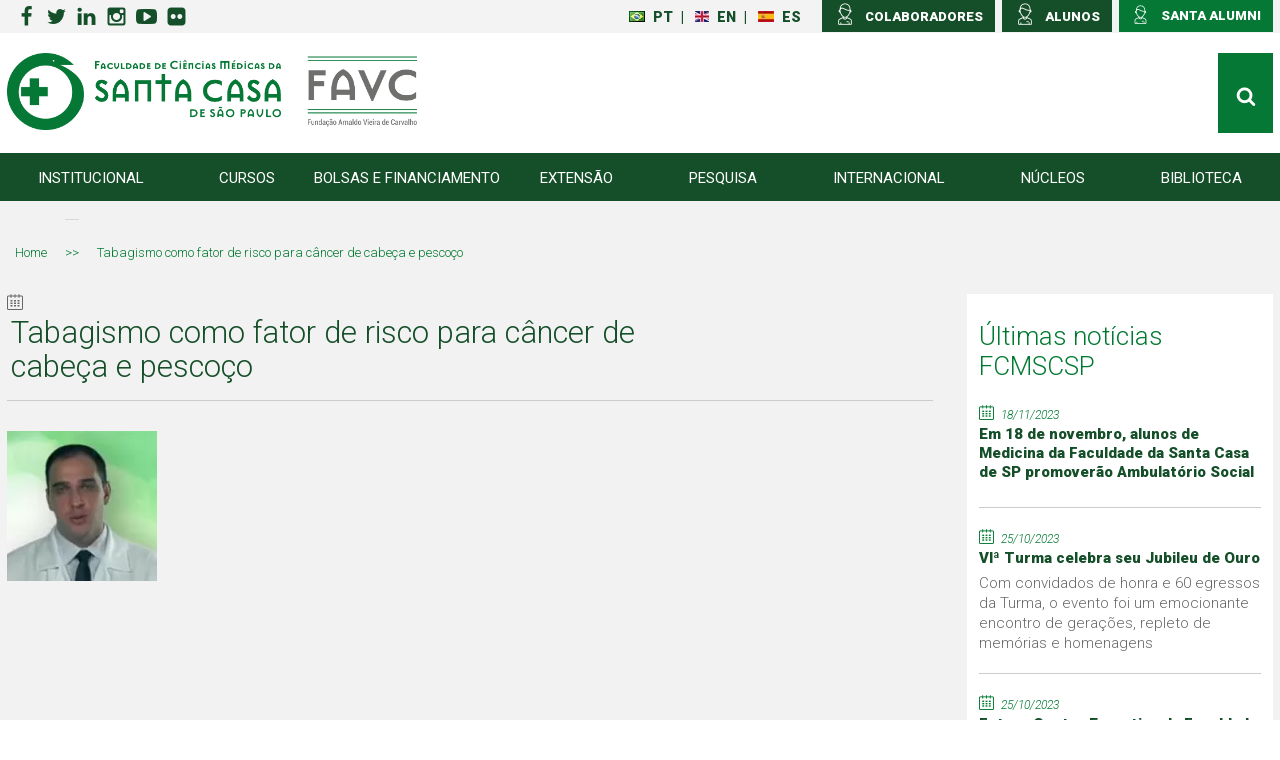

--- FILE ---
content_type: text/html; charset=UTF-8
request_url: https://fcmsantacasasp.edu.br/tabagismo-como-fator-de-risco-para-cancer-de-cabeca-e-pescoco/
body_size: 22809
content:
<!DOCTYPE html>
<html lang="pt-BR" prefix="og: http://ogp.me/ns# fb: http://ogp.me/ns/fb# website: http://ogp.me/ns/website#">
<head>
<title>Tabagismo Como Fator De Risco Para Câncer De Cabeça E Pescoço | Faculdade De Ciências Médicas Da Santa Casa De São Paulo</title>
	<meta charset="UTF-8">	
	<meta http-equiv="X-UA-Compatible" content="IE=edge">
    <meta name="viewport" content="width=device-width, initial-scale=1">
	
	<link rel="stylesheet" type="text/css" href="https://fcmsantacasasp.edu.br/wp-content/themes/fcmscsp/content/css/style.css"/>	
	<!-- FAVICON -->
    <link rel="apple-touch-icon" sizes="57x57" href="https://fcmsantacasasp.edu.br/wp-content/themes/fcmscsp/content/imgs/favicon/apple-icon-57x57.png">
    <link rel="apple-touch-icon" sizes="60x60" href="https://fcmsantacasasp.edu.br/wp-content/themes/fcmscsp/content/imgs/favicon/xapple-icon-60x60.png.pagespeed.ic.yUkBA7s5Ch.webp">
    <link rel="apple-touch-icon" sizes="72x72" href="https://fcmsantacasasp.edu.br/wp-content/themes/fcmscsp/content/imgs/favicon/apple-icon-72x72.png">
    <link rel="apple-touch-icon" sizes="76x76" href="https://fcmsantacasasp.edu.br/wp-content/themes/fcmscsp/content/imgs/favicon/apple-icon-76x76.png">
    <link rel="apple-touch-icon" sizes="114x114" href="https://fcmsantacasasp.edu.br/wp-content/themes/fcmscsp/content/imgs/favicon/xapple-icon-114x114.png.pagespeed.ic.AN2mt-iB5i.webp">
    <link rel="apple-touch-icon" sizes="120x120" href="https://fcmsantacasasp.edu.br/wp-content/themes/fcmscsp/content/imgs/favicon/apple-icon-120x120.png">
    <link rel="apple-touch-icon" sizes="144x144" href="https://fcmsantacasasp.edu.br/wp-content/themes/fcmscsp/content/imgs/favicon/apple-icon-144x144.png">
    <link rel="apple-touch-icon" sizes="152x152" href="https://fcmsantacasasp.edu.br/wp-content/themes/fcmscsp/content/imgs/favicon/apple-icon-152x152.png">
    <link rel="apple-touch-icon" sizes="180x180" href="https://fcmsantacasasp.edu.br/wp-content/themes/fcmscsp/content/imgs/favicon/apple-icon-180x180.png">
    <link rel="icon" type="image/png" sizes="192x192" href="https://fcmsantacasasp.edu.br/wp-content/themes/fcmscsp/content/imgs/favicon/android-icon-192x192.png">
    <link rel="icon" type="image/png" sizes="32x32" href="https://fcmsantacasasp.edu.br/wp-content/themes/fcmscsp/content/imgs/favicon/favicon-32x32.png">
    <link rel="icon" type="image/png" sizes="96x96" href="https://fcmsantacasasp.edu.br/wp-content/themes/fcmscsp/content/imgs/favicon/favicon-96x96.png">
    <link rel="icon" type="image/png" sizes="16x16" href="https://fcmsantacasasp.edu.br/wp-content/themes/fcmscsp/content/imgs/favicon/favicon-16x16.png">
    <link rel="manifest" href="https://fcmsantacasasp.edu.br/wp-content/themes/fcmscsp/content/imgs/favicon/manifest.json">  
    <meta name="msapplication-TileColor" content="#ffffff">
    <meta name="msapplication-TileImage" content="https://fcmsantacasasp.edu.br/wp-content/themes/fcmscsp/content/imgs/favicon/ms-icon-144x144.png">
    <meta name="theme-color" content="#ffffff">    
    <!-- GOOGLE WEB FONTS -->
    <link href="https://fonts.googleapis.com/css?family=Roboto:100,300,300i,400,900" rel="stylesheet">
    <!-- HTML5 shim and Respond.js for IE8 support of HTML5 elements and media queries -->
    <!-- WARNING: Respond.js doesn't work if you view the page via file:// -->
    <!--[if lt IE 9]>
    <script src="https://oss.maxcdn.com/html5shiv/3.7.2/html5shiv.min.js"></script>
    <script src="https://oss.maxcdn.com/respond/1.4.2/respond.min.js"></script>
    <![endif]-->   
     
	<!-- Google Tag Manager -->
	<script>(function(w,d,s,l,i){w[l]=w[l]||[];w[l].push({'gtm.start':new Date().getTime(),event:'gtm.js'});var f=d.getElementsByTagName(s)[0],j=d.createElement(s),dl=l!='dataLayer'?'&l='+l:'';j.async=true;j.src='https://www.googletagmanager.com/gtm.js?id='+i+dl;f.parentNode.insertBefore(j,f);})(window,document,'script','dataLayer','GTM-T8K63Z5');</script>
	<!-- End Google Tag Manager -->
  
   <!-- Hotjar Tracking Code for https://fcmsantacasasp.edu.br/ -->
	<script>(function(h,o,t,j,a,r){h.hj=h.hj||function(){(h.hj.q=h.hj.q||[]).push(arguments)};h._hjSettings={hjid:2457361,hjsv:6};a=o.getElementsByTagName('head')[0];r=o.createElement('script');r.async=1;r.src=t+h._hjSettings.hjid+j+h._hjSettings.hjsv;a.appendChild(r);})(window,document,'https://static.hotjar.com/c/hotjar-','.js?sv=');</script>
   
   <!-- Google Search Console --> 
   <meta name="google-site-verification" content="jnT3DpeVAUFgopRJPzgZ6ipB0RWZ5_W9UMK0xQCqXhY"/>
   
   <!-- Facebook Verification --> 
   <meta name="facebook-domain-verification" content="iyelxaoa4de46r2c0wsr75ifloeydd"/>
   
   <!-- Rubeus --> 
   <script type="text/javascript" src="https://tracking.apprubeus.com.br/libs/RBTracking.min.js?rbclicod=eER78SF46oUOdDIrfy64"></script>
    
   <script>window.addEventListener("message",function(msg){if(msg.data.type==="REDIRECIONA"){var isSafari=/^((?!chrome|android).)*safari/i.test(navigator.userAgent);if(!isSafari){window.open(msg.data.link,"_self");}else{window.top.location=msg.data.link;}}});</script> 
   
		<style>img:is([sizes="auto" i], [sizes^="auto," i]) {contain-intrinsic-size:3000px 1500px}</style>
	
<!-- Otimização de mecanismos de pesquisa feita por Rank Math PRO - https://s.rankmath.com/home -->
<meta name="robots" content="follow, index, max-snippet:-1, max-video-preview:-1, max-image-preview:large"/>
<link rel="canonical" href="https://fcmsantacasasp.edu.br/tabagismo-como-fator-de-risco-para-cancer-de-cabeca-e-pescoco/"/>
<meta property="og:locale" content="pt_BR"/>
<meta property="og:type" content="article"/>
<meta property="og:title" content="Tabagismo Como Fator De Risco Para Câncer De Cabeça E Pescoço | Faculdade De Ciências Médicas Da Santa Casa De São Paulo"/>
<meta property="og:url" content="https://fcmsantacasasp.edu.br/tabagismo-como-fator-de-risco-para-cancer-de-cabeca-e-pescoco/"/>
<meta property="og:site_name" content="Faculdade de Ciências Médicas da Santa Casa de São Paulo"/>
<meta property="article:publisher" content="https://www.facebook.com/faculdadesantacasasp"/>
<meta property="article:section" content="Sem categoria"/>
<meta property="og:updated_time" content="2019-07-02T07:26:52-03:00"/>
<meta property="og:image" content="https://fcmsantacasasp.edu.br/wp-content/uploads/2018/10/01.-Logo-Faculdade-Santa-Casa-SP-sem-fundo-castelo.png"/>
<meta property="og:image:secure_url" content="https://fcmsantacasasp.edu.br/wp-content/uploads/2018/10/01.-Logo-Faculdade-Santa-Casa-SP-sem-fundo-castelo.png"/>
<meta property="og:image:width" content="1439"/>
<meta property="og:image:height" content="403"/>
<meta property="og:image:alt" content="Logo tipo Faculdade de Ciências Médicas da Santa Casa de São Paulo"/>
<meta property="og:image:type" content="image/png"/>
<meta property="article:published_time" content="2019-07-01T00:00:00-03:00"/>
<meta property="article:modified_time" content="2019-07-02T07:26:52-03:00"/>
<meta name="twitter:card" content="summary_large_image"/>
<meta name="twitter:title" content="Tabagismo Como Fator De Risco Para Câncer De Cabeça E Pescoço | Faculdade De Ciências Médicas Da Santa Casa De São Paulo"/>
<meta name="twitter:site" content="@faculdadesantacasasp"/>
<meta name="twitter:creator" content="@faculdadesantacasasp"/>
<meta name="twitter:image" content="https://fcmsantacasasp.edu.br/wp-content/uploads/2018/10/01.-Logo-Faculdade-Santa-Casa-SP-sem-fundo-castelo.png"/>
<meta name="twitter:label1" content="Written by"/>
<meta name="twitter:data1" content="Leandro de Freitas Rodrigues"/>
<meta name="twitter:label2" content="Time to read"/>
<meta name="twitter:data2" content="Less than a minute"/>
<!-- /Rank Math WordPress SEO plugin -->

<link rel="amphtml" href="https://fcmsantacasasp.edu.br/tabagismo-como-fator-de-risco-para-cancer-de-cabeca-e-pescoco/amp/"/><meta name="generator" content="AMP for WP 1.0.77.38"/><link rel="alternate" type="application/rss+xml" title="Feed de comentários para Faculdade de Ciências Médicas da Santa Casa de São Paulo &raquo; Tabagismo como fator de risco para câncer de cabeça e pescoço" href="https://fcmsantacasasp.edu.br/tabagismo-como-fator-de-risco-para-cancer-de-cabeca-e-pescoco/feed/"/>
<script type="text/javascript">//<![CDATA[
window._wpemojiSettings={"baseUrl":"https:\/\/s.w.org\/images\/core\/emoji\/16.0.1\/72x72\/","ext":".png","svgUrl":"https:\/\/s.w.org\/images\/core\/emoji\/16.0.1\/svg\/","svgExt":".svg","source":{"concatemoji":"https:\/\/fcmsantacasasp.edu.br\/wp-includes\/js\/wp-emoji-release.min.js"}};!function(s,n){var o,i,e;function c(e){try{var t={supportTests:e,timestamp:(new Date).valueOf()};sessionStorage.setItem(o,JSON.stringify(t))}catch(e){}}function p(e,t,n){e.clearRect(0,0,e.canvas.width,e.canvas.height),e.fillText(t,0,0);var t=new Uint32Array(e.getImageData(0,0,e.canvas.width,e.canvas.height).data),a=(e.clearRect(0,0,e.canvas.width,e.canvas.height),e.fillText(n,0,0),new Uint32Array(e.getImageData(0,0,e.canvas.width,e.canvas.height).data));return t.every(function(e,t){return e===a[t]})}function u(e,t){e.clearRect(0,0,e.canvas.width,e.canvas.height),e.fillText(t,0,0);for(var n=e.getImageData(16,16,1,1),a=0;a<n.data.length;a++)if(0!==n.data[a])return!1;return!0}function f(e,t,n,a){switch(t){case"flag":return n(e,"\ud83c\udff3\ufe0f\u200d\u26a7\ufe0f","\ud83c\udff3\ufe0f\u200b\u26a7\ufe0f")?!1:!n(e,"\ud83c\udde8\ud83c\uddf6","\ud83c\udde8\u200b\ud83c\uddf6")&&!n(e,"\ud83c\udff4\udb40\udc67\udb40\udc62\udb40\udc65\udb40\udc6e\udb40\udc67\udb40\udc7f","\ud83c\udff4\u200b\udb40\udc67\u200b\udb40\udc62\u200b\udb40\udc65\u200b\udb40\udc6e\u200b\udb40\udc67\u200b\udb40\udc7f");case"emoji":return!a(e,"\ud83e\udedf")}return!1}function g(e,t,n,a){var r="undefined"!=typeof WorkerGlobalScope&&self instanceof WorkerGlobalScope?new OffscreenCanvas(300,150):s.createElement("canvas"),o=r.getContext("2d",{willReadFrequently:!0}),i=(o.textBaseline="top",o.font="600 32px Arial",{});return e.forEach(function(e){i[e]=t(o,e,n,a)}),i}function t(e){var t=s.createElement("script");t.src=e,t.defer=!0,s.head.appendChild(t)}"undefined"!=typeof Promise&&(o="wpEmojiSettingsSupports",i=["flag","emoji"],n.supports={everything:!0,everythingExceptFlag:!0},e=new Promise(function(e){s.addEventListener("DOMContentLoaded",e,{once:!0})}),new Promise(function(t){var n=function(){try{var e=JSON.parse(sessionStorage.getItem(o));if("object"==typeof e&&"number"==typeof e.timestamp&&(new Date).valueOf()<e.timestamp+604800&&"object"==typeof e.supportTests)return e.supportTests}catch(e){}return null}();if(!n){if("undefined"!=typeof Worker&&"undefined"!=typeof OffscreenCanvas&&"undefined"!=typeof URL&&URL.createObjectURL&&"undefined"!=typeof Blob)try{var e="postMessage("+g.toString()+"("+[JSON.stringify(i),f.toString(),p.toString(),u.toString()].join(",")+"));",a=new Blob([e],{type:"text/javascript"}),r=new Worker(URL.createObjectURL(a),{name:"wpTestEmojiSupports"});return void(r.onmessage=function(e){c(n=e.data),r.terminate(),t(n)})}catch(e){}c(n=g(i,f,p,u))}t(n)}).then(function(e){for(var t in e)n.supports[t]=e[t],n.supports.everything=n.supports.everything&&n.supports[t],"flag"!==t&&(n.supports.everythingExceptFlag=n.supports.everythingExceptFlag&&n.supports[t]);n.supports.everythingExceptFlag=n.supports.everythingExceptFlag&&!n.supports.flag,n.DOMReady=!1,n.readyCallback=function(){n.DOMReady=!0}}).then(function(){return e}).then(function(){var e;n.supports.everything||(n.readyCallback(),(e=n.source||{}).concatemoji?t(e.concatemoji):e.wpemoji&&e.twemoji&&(t(e.twemoji),t(e.wpemoji)))}))}((window,document),window._wpemojiSettings);
//]]></script>
<style id='wp-emoji-styles-inline-css' type='text/css'>img.wp-smiley,img.emoji{display:inline!important;border:none!important;box-shadow:none!important;height:1em!important;width:1em!important;margin:0 .07em!important;vertical-align:-.1em!important;background:none!important;padding:0!important}</style>
<link rel='stylesheet' id='wp-block-library-css' href='https://fcmsantacasasp.edu.br/wp-includes/css/dist/block-library/A.style.min.css.pagespeed.cf.6w6iIy5A4f.css' type='text/css' media='all'/>
<style id='classic-theme-styles-inline-css' type='text/css'>.wp-block-button__link{color:#fff;background-color:#32373c;border-radius:9999px;box-shadow:none;text-decoration:none;padding:calc(.667em + 2px) calc(1.333em + 2px);font-size:1.125em}.wp-block-file__button{background:#32373c;color:#fff;text-decoration:none}</style>
<style id='global-styles-inline-css' type='text/css'>:root{--wp--preset--aspect-ratio--square:1;--wp--preset--aspect-ratio--4-3: 4/3;--wp--preset--aspect-ratio--3-4: 3/4;--wp--preset--aspect-ratio--3-2: 3/2;--wp--preset--aspect-ratio--2-3: 2/3;--wp--preset--aspect-ratio--16-9: 16/9;--wp--preset--aspect-ratio--9-16: 9/16;--wp--preset--color--black:#000;--wp--preset--color--cyan-bluish-gray:#abb8c3;--wp--preset--color--white:#fff;--wp--preset--color--pale-pink:#f78da7;--wp--preset--color--vivid-red:#cf2e2e;--wp--preset--color--luminous-vivid-orange:#ff6900;--wp--preset--color--luminous-vivid-amber:#fcb900;--wp--preset--color--light-green-cyan:#7bdcb5;--wp--preset--color--vivid-green-cyan:#00d084;--wp--preset--color--pale-cyan-blue:#8ed1fc;--wp--preset--color--vivid-cyan-blue:#0693e3;--wp--preset--color--vivid-purple:#9b51e0;--wp--preset--gradient--vivid-cyan-blue-to-vivid-purple:linear-gradient(135deg,rgba(6,147,227,1) 0%,#9b51e0 100%);--wp--preset--gradient--light-green-cyan-to-vivid-green-cyan:linear-gradient(135deg,#7adcb4 0%,#00d082 100%);--wp--preset--gradient--luminous-vivid-amber-to-luminous-vivid-orange:linear-gradient(135deg,rgba(252,185,0,1) 0%,rgba(255,105,0,1) 100%);--wp--preset--gradient--luminous-vivid-orange-to-vivid-red:linear-gradient(135deg,rgba(255,105,0,1) 0%,#cf2e2e 100%);--wp--preset--gradient--very-light-gray-to-cyan-bluish-gray:linear-gradient(135deg,#eee 0%,#a9b8c3 100%);--wp--preset--gradient--cool-to-warm-spectrum:linear-gradient(135deg,#4aeadc 0%,#9778d1 20%,#cf2aba 40%,#ee2c82 60%,#fb6962 80%,#fef84c 100%);--wp--preset--gradient--blush-light-purple:linear-gradient(135deg,#ffceec 0%,#9896f0 100%);--wp--preset--gradient--blush-bordeaux:linear-gradient(135deg,#fecda5 0%,#fe2d2d 50%,#6b003e 100%);--wp--preset--gradient--luminous-dusk:linear-gradient(135deg,#ffcb70 0%,#c751c0 50%,#4158d0 100%);--wp--preset--gradient--pale-ocean:linear-gradient(135deg,#fff5cb 0%,#b6e3d4 50%,#33a7b5 100%);--wp--preset--gradient--electric-grass:linear-gradient(135deg,#caf880 0%,#71ce7e 100%);--wp--preset--gradient--midnight:linear-gradient(135deg,#020381 0%,#2874fc 100%);--wp--preset--font-size--small:13px;--wp--preset--font-size--medium:20px;--wp--preset--font-size--large:36px;--wp--preset--font-size--x-large:42px;--wp--preset--spacing--20:.44rem;--wp--preset--spacing--30:.67rem;--wp--preset--spacing--40:1rem;--wp--preset--spacing--50:1.5rem;--wp--preset--spacing--60:2.25rem;--wp--preset--spacing--70:3.38rem;--wp--preset--spacing--80:5.06rem;--wp--preset--shadow--natural:6px 6px 9px rgba(0,0,0,.2);--wp--preset--shadow--deep:12px 12px 50px rgba(0,0,0,.4);--wp--preset--shadow--sharp:6px 6px 0 rgba(0,0,0,.2);--wp--preset--shadow--outlined:6px 6px 0 -3px rgba(255,255,255,1) , 6px 6px rgba(0,0,0,1);--wp--preset--shadow--crisp:6px 6px 0 rgba(0,0,0,1)}:where(.is-layout-flex){gap:.5em}:where(.is-layout-grid){gap:.5em}body .is-layout-flex{display:flex}.is-layout-flex{flex-wrap:wrap;align-items:center}.is-layout-flex > :is(*, div){margin:0}body .is-layout-grid{display:grid}.is-layout-grid > :is(*, div){margin:0}:where(.wp-block-columns.is-layout-flex){gap:2em}:where(.wp-block-columns.is-layout-grid){gap:2em}:where(.wp-block-post-template.is-layout-flex){gap:1.25em}:where(.wp-block-post-template.is-layout-grid){gap:1.25em}.has-black-color{color:var(--wp--preset--color--black)!important}.has-cyan-bluish-gray-color{color:var(--wp--preset--color--cyan-bluish-gray)!important}.has-white-color{color:var(--wp--preset--color--white)!important}.has-pale-pink-color{color:var(--wp--preset--color--pale-pink)!important}.has-vivid-red-color{color:var(--wp--preset--color--vivid-red)!important}.has-luminous-vivid-orange-color{color:var(--wp--preset--color--luminous-vivid-orange)!important}.has-luminous-vivid-amber-color{color:var(--wp--preset--color--luminous-vivid-amber)!important}.has-light-green-cyan-color{color:var(--wp--preset--color--light-green-cyan)!important}.has-vivid-green-cyan-color{color:var(--wp--preset--color--vivid-green-cyan)!important}.has-pale-cyan-blue-color{color:var(--wp--preset--color--pale-cyan-blue)!important}.has-vivid-cyan-blue-color{color:var(--wp--preset--color--vivid-cyan-blue)!important}.has-vivid-purple-color{color:var(--wp--preset--color--vivid-purple)!important}.has-black-background-color{background-color:var(--wp--preset--color--black)!important}.has-cyan-bluish-gray-background-color{background-color:var(--wp--preset--color--cyan-bluish-gray)!important}.has-white-background-color{background-color:var(--wp--preset--color--white)!important}.has-pale-pink-background-color{background-color:var(--wp--preset--color--pale-pink)!important}.has-vivid-red-background-color{background-color:var(--wp--preset--color--vivid-red)!important}.has-luminous-vivid-orange-background-color{background-color:var(--wp--preset--color--luminous-vivid-orange)!important}.has-luminous-vivid-amber-background-color{background-color:var(--wp--preset--color--luminous-vivid-amber)!important}.has-light-green-cyan-background-color{background-color:var(--wp--preset--color--light-green-cyan)!important}.has-vivid-green-cyan-background-color{background-color:var(--wp--preset--color--vivid-green-cyan)!important}.has-pale-cyan-blue-background-color{background-color:var(--wp--preset--color--pale-cyan-blue)!important}.has-vivid-cyan-blue-background-color{background-color:var(--wp--preset--color--vivid-cyan-blue)!important}.has-vivid-purple-background-color{background-color:var(--wp--preset--color--vivid-purple)!important}.has-black-border-color{border-color:var(--wp--preset--color--black)!important}.has-cyan-bluish-gray-border-color{border-color:var(--wp--preset--color--cyan-bluish-gray)!important}.has-white-border-color{border-color:var(--wp--preset--color--white)!important}.has-pale-pink-border-color{border-color:var(--wp--preset--color--pale-pink)!important}.has-vivid-red-border-color{border-color:var(--wp--preset--color--vivid-red)!important}.has-luminous-vivid-orange-border-color{border-color:var(--wp--preset--color--luminous-vivid-orange)!important}.has-luminous-vivid-amber-border-color{border-color:var(--wp--preset--color--luminous-vivid-amber)!important}.has-light-green-cyan-border-color{border-color:var(--wp--preset--color--light-green-cyan)!important}.has-vivid-green-cyan-border-color{border-color:var(--wp--preset--color--vivid-green-cyan)!important}.has-pale-cyan-blue-border-color{border-color:var(--wp--preset--color--pale-cyan-blue)!important}.has-vivid-cyan-blue-border-color{border-color:var(--wp--preset--color--vivid-cyan-blue)!important}.has-vivid-purple-border-color{border-color:var(--wp--preset--color--vivid-purple)!important}.has-vivid-cyan-blue-to-vivid-purple-gradient-background{background:var(--wp--preset--gradient--vivid-cyan-blue-to-vivid-purple)!important}.has-light-green-cyan-to-vivid-green-cyan-gradient-background{background:var(--wp--preset--gradient--light-green-cyan-to-vivid-green-cyan)!important}.has-luminous-vivid-amber-to-luminous-vivid-orange-gradient-background{background:var(--wp--preset--gradient--luminous-vivid-amber-to-luminous-vivid-orange)!important}.has-luminous-vivid-orange-to-vivid-red-gradient-background{background:var(--wp--preset--gradient--luminous-vivid-orange-to-vivid-red)!important}.has-very-light-gray-to-cyan-bluish-gray-gradient-background{background:var(--wp--preset--gradient--very-light-gray-to-cyan-bluish-gray)!important}.has-cool-to-warm-spectrum-gradient-background{background:var(--wp--preset--gradient--cool-to-warm-spectrum)!important}.has-blush-light-purple-gradient-background{background:var(--wp--preset--gradient--blush-light-purple)!important}.has-blush-bordeaux-gradient-background{background:var(--wp--preset--gradient--blush-bordeaux)!important}.has-luminous-dusk-gradient-background{background:var(--wp--preset--gradient--luminous-dusk)!important}.has-pale-ocean-gradient-background{background:var(--wp--preset--gradient--pale-ocean)!important}.has-electric-grass-gradient-background{background:var(--wp--preset--gradient--electric-grass)!important}.has-midnight-gradient-background{background:var(--wp--preset--gradient--midnight)!important}.has-small-font-size{font-size:var(--wp--preset--font-size--small)!important}.has-medium-font-size{font-size:var(--wp--preset--font-size--medium)!important}.has-large-font-size{font-size:var(--wp--preset--font-size--large)!important}.has-x-large-font-size{font-size:var(--wp--preset--font-size--x-large)!important}:where(.wp-block-post-template.is-layout-flex){gap:1.25em}:where(.wp-block-post-template.is-layout-grid){gap:1.25em}:where(.wp-block-columns.is-layout-flex){gap:2em}:where(.wp-block-columns.is-layout-grid){gap:2em}:root :where(.wp-block-pullquote){font-size:1.5em;line-height:1.6}</style>
<link rel='stylesheet' id='contact-form-7-css' href='https://fcmsantacasasp.edu.br/wp-content/plugins/contact-form-7/includes/css/A.styles.css,qver=5.5.4.pagespeed.cf.-dvEpspat2.css' type='text/css' media='all'/>
<link rel='stylesheet' id='sp-ea-font-awesome-css' href='https://fcmsantacasasp.edu.br/wp-content/plugins/easy-accordion-free/public/assets/css/A.font-awesome.min.css,qver=2.1.15.pagespeed.cf.jBrWCt-D4j.css' type='text/css' media='all'/>
<link rel='stylesheet' id='sp-ea-style-css' href='https://fcmsantacasasp.edu.br/wp-content/plugins/easy-accordion-free/public/assets/css/A.ea-style.css,qver=2.1.15.pagespeed.cf.B4ozdeZLrn.css' type='text/css' media='all'/>
<style id='sp-ea-style-inline-css' type='text/css'>
#sp-ea-129914 .spcollapsing { height: 0; overflow: hidden; transition-property: height;transition-duration: 300ms;}#sp-ea-129914.sp-easy-accordion>.sp-ea-single {border: 1px solid #e2e2e2; }#sp-ea-129914.sp-easy-accordion>.sp-ea-single>.ea-header a {color: #444;}#sp-ea-129914.sp-easy-accordion>.sp-ea-single>.sp-collapse>.ea-body {background: #fff; color: #444;}#sp-ea-129914.sp-easy-accordion>.sp-ea-single {background: #eee;}#sp-ea-129914.sp-easy-accordion>.sp-ea-single>.ea-header a .ea-expand-icon.fa { float: left; color: #444;font-size: 16px;}#sp-ea-129607 .spcollapsing { height: 0; overflow: hidden; transition-property: height;transition-duration: 300ms;}#sp-ea-129607.sp-easy-accordion>.sp-ea-single {border: 1px solid #e2e2e2; }#sp-ea-129607.sp-easy-accordion>.sp-ea-single>.ea-header a {color: #444;}#sp-ea-129607.sp-easy-accordion>.sp-ea-single>.sp-collapse>.ea-body {background: #fff; color: #444;}#sp-ea-129607.sp-easy-accordion>.sp-ea-single {background: #eee;}#sp-ea-129607.sp-easy-accordion>.sp-ea-single>.ea-header a .ea-expand-icon.fa { float: left; color: #444;font-size: 16px;}#sp-ea-129583 .spcollapsing { height: 0; overflow: hidden; transition-property: height;transition-duration: 300ms;}#sp-ea-129583.sp-easy-accordion>.sp-ea-single {border: 1px solid #e2e2e2; }#sp-ea-129583.sp-easy-accordion>.sp-ea-single>.ea-header a {color: #444;}#sp-ea-129583.sp-easy-accordion>.sp-ea-single>.sp-collapse>.ea-body {background: #fff; color: #444;}#sp-ea-129583.sp-easy-accordion>.sp-ea-single {background: #eee;}#sp-ea-129583.sp-easy-accordion>.sp-ea-single>.ea-header a .ea-expand-icon.fa { float: left; color: #444;font-size: 16px;}#sp-ea-129576 .spcollapsing { height: 0; overflow: hidden; transition-property: height;transition-duration: 300ms;}#sp-ea-129576.sp-easy-accordion>.sp-ea-single {border: 1px solid #e2e2e2; }#sp-ea-129576.sp-easy-accordion>.sp-ea-single>.ea-header a {color: #444;}#sp-ea-129576.sp-easy-accordion>.sp-ea-single>.sp-collapse>.ea-body {background: #fff; color: #444;}#sp-ea-129576.sp-easy-accordion>.sp-ea-single {background: #eee;}#sp-ea-129576.sp-easy-accordion>.sp-ea-single>.ea-header a .ea-expand-icon.fa { float: left; color: #444;font-size: 16px;}#sp-ea-128892 .spcollapsing { height: 0; overflow: hidden; transition-property: height;transition-duration: 300ms;}#sp-ea-128892.sp-easy-accordion>.sp-ea-single {border: 1px solid #e2e2e2; }#sp-ea-128892.sp-easy-accordion>.sp-ea-single>.ea-header a {color: #444;}#sp-ea-128892.sp-easy-accordion>.sp-ea-single>.sp-collapse>.ea-body {background: #fff; color: #444;}#sp-ea-128892.sp-easy-accordion>.sp-ea-single {background: #eee;}#sp-ea-128892.sp-easy-accordion>.sp-ea-single>.ea-header a .ea-expand-icon.fa { float: left; color: #444;font-size: 16px;}#sp-ea-128891 .spcollapsing { height: 0; overflow: hidden; transition-property: height;transition-duration: 300ms;}#sp-ea-128891.sp-easy-accordion>.sp-ea-single {border: 1px solid #e2e2e2; }#sp-ea-128891.sp-easy-accordion>.sp-ea-single>.ea-header a {color: #444;}#sp-ea-128891.sp-easy-accordion>.sp-ea-single>.sp-collapse>.ea-body {background: #fff; color: #444;}#sp-ea-128891.sp-easy-accordion>.sp-ea-single {background: #eee;}#sp-ea-128891.sp-easy-accordion>.sp-ea-single>.ea-header a .ea-expand-icon.fa { float: left; color: #444;font-size: 16px;}#sp-ea-128890 .spcollapsing { height: 0; overflow: hidden; transition-property: height;transition-duration: 300ms;}#sp-ea-128890.sp-easy-accordion>.sp-ea-single {border: 1px solid #e2e2e2; }#sp-ea-128890.sp-easy-accordion>.sp-ea-single>.ea-header a {color: #444;}#sp-ea-128890.sp-easy-accordion>.sp-ea-single>.sp-collapse>.ea-body {background: #fff; color: #444;}#sp-ea-128890.sp-easy-accordion>.sp-ea-single {background: #eee;}#sp-ea-128890.sp-easy-accordion>.sp-ea-single>.ea-header a .ea-expand-icon.fa { float: left; color: #444;font-size: 16px;}#sp-ea-128475 .spcollapsing { height: 0; overflow: hidden; transition-property: height;transition-duration: 300ms;}#sp-ea-128475.sp-easy-accordion>.sp-ea-single {border: 1px solid #e2e2e2; }#sp-ea-128475.sp-easy-accordion>.sp-ea-single>.ea-header a {color: #444;}#sp-ea-128475.sp-easy-accordion>.sp-ea-single>.sp-collapse>.ea-body {background: #fff; color: #444;}#sp-ea-128475.sp-easy-accordion>.sp-ea-single {background: #eee;}#sp-ea-128475.sp-easy-accordion>.sp-ea-single>.ea-header a .ea-expand-icon.fa { float: left; color: #444;font-size: 16px;}#sp-ea-128284 .spcollapsing { height: 0; overflow: hidden; transition-property: height;transition-duration: 300ms;}#sp-ea-128284.sp-easy-accordion>.sp-ea-single {border: 1px solid #e2e2e2; }#sp-ea-128284.sp-easy-accordion>.sp-ea-single>.ea-header a {color: #444;}#sp-ea-128284.sp-easy-accordion>.sp-ea-single>.sp-collapse>.ea-body {background: #fff; color: #444;}#sp-ea-128284.sp-easy-accordion>.sp-ea-single {background: #eee;}#sp-ea-128284.sp-easy-accordion>.sp-ea-single>.ea-header a .ea-expand-icon.fa { float: left; color: #444;font-size: 16px;}#sp-ea-128159 .spcollapsing { height: 0; overflow: hidden; transition-property: height;transition-duration: 300ms;}#sp-ea-128159.sp-easy-accordion>.sp-ea-single {border: 1px solid #e2e2e2; }#sp-ea-128159.sp-easy-accordion>.sp-ea-single>.ea-header a {color: #444;}#sp-ea-128159.sp-easy-accordion>.sp-ea-single>.sp-collapse>.ea-body {background: #fff; color: #444;}#sp-ea-128159.sp-easy-accordion>.sp-ea-single {background: #eee;}#sp-ea-128159.sp-easy-accordion>.sp-ea-single>.ea-header a .ea-expand-icon.fa { float: left; color: #444;font-size: 16px;}#sp-ea-128157 .spcollapsing { height: 0; overflow: hidden; transition-property: height;transition-duration: 300ms;}#sp-ea-128157.sp-easy-accordion>.sp-ea-single {border: 1px solid #e2e2e2; }#sp-ea-128157.sp-easy-accordion>.sp-ea-single>.ea-header a {color: #444;}#sp-ea-128157.sp-easy-accordion>.sp-ea-single>.sp-collapse>.ea-body {background: #fff; color: #444;}#sp-ea-128157.sp-easy-accordion>.sp-ea-single {background: #eee;}#sp-ea-128157.sp-easy-accordion>.sp-ea-single>.ea-header a .ea-expand-icon.fa { float: left; color: #444;font-size: 16px;}#sp-ea-128155 .spcollapsing { height: 0; overflow: hidden; transition-property: height;transition-duration: 300ms;}#sp-ea-128155.sp-easy-accordion>.sp-ea-single {border: 1px solid #e2e2e2; }#sp-ea-128155.sp-easy-accordion>.sp-ea-single>.ea-header a {color: #444;}#sp-ea-128155.sp-easy-accordion>.sp-ea-single>.sp-collapse>.ea-body {background: #fff; color: #444;}#sp-ea-128155.sp-easy-accordion>.sp-ea-single {background: #eee;}#sp-ea-128155.sp-easy-accordion>.sp-ea-single>.ea-header a .ea-expand-icon.fa { float: left; color: #444;font-size: 16px;}#sp-ea-128152 .spcollapsing { height: 0; overflow: hidden; transition-property: height;transition-duration: 300ms;}#sp-ea-128152.sp-easy-accordion>.sp-ea-single {border: 1px solid #e2e2e2; }#sp-ea-128152.sp-easy-accordion>.sp-ea-single>.ea-header a {color: #444;}#sp-ea-128152.sp-easy-accordion>.sp-ea-single>.sp-collapse>.ea-body {background: #fff; color: #444;}#sp-ea-128152.sp-easy-accordion>.sp-ea-single {background: #eee;}#sp-ea-128152.sp-easy-accordion>.sp-ea-single>.ea-header a .ea-expand-icon.fa { float: left; color: #444;font-size: 16px;}#sp-ea-127554 .spcollapsing { height: 0; overflow: hidden; transition-property: height;transition-duration: 300ms;}#sp-ea-127554.sp-easy-accordion>.sp-ea-single {border: 1px solid #e2e2e2; }#sp-ea-127554.sp-easy-accordion>.sp-ea-single>.ea-header a {color: #444;}#sp-ea-127554.sp-easy-accordion>.sp-ea-single>.sp-collapse>.ea-body {background: #fff; color: #444;}#sp-ea-127554.sp-easy-accordion>.sp-ea-single {background: #eee;}#sp-ea-127554.sp-easy-accordion>.sp-ea-single>.ea-header a .ea-expand-icon.fa { float: left; color: #444;font-size: 16px;}#sp-ea-127551 .spcollapsing { height: 0; overflow: hidden; transition-property: height;transition-duration: 300ms;}#sp-ea-127551.sp-easy-accordion>.sp-ea-single {border: 1px solid #e2e2e2; }#sp-ea-127551.sp-easy-accordion>.sp-ea-single>.ea-header a {color: #444;}#sp-ea-127551.sp-easy-accordion>.sp-ea-single>.sp-collapse>.ea-body {background: #fff; color: #444;}#sp-ea-127551.sp-easy-accordion>.sp-ea-single {background: #eee;}#sp-ea-127551.sp-easy-accordion>.sp-ea-single>.ea-header a .ea-expand-icon.fa { float: left; color: #444;font-size: 16px;}#sp-ea-127548 .spcollapsing { height: 0; overflow: hidden; transition-property: height;transition-duration: 300ms;}#sp-ea-127548.sp-easy-accordion>.sp-ea-single {border: 1px solid #e2e2e2; }#sp-ea-127548.sp-easy-accordion>.sp-ea-single>.ea-header a {color: #444;}#sp-ea-127548.sp-easy-accordion>.sp-ea-single>.sp-collapse>.ea-body {background: #fff; color: #444;}#sp-ea-127548.sp-easy-accordion>.sp-ea-single {background: #eee;}#sp-ea-127548.sp-easy-accordion>.sp-ea-single>.ea-header a .ea-expand-icon.fa { float: left; color: #444;font-size: 16px;}#sp-ea-127545 .spcollapsing { height: 0; overflow: hidden; transition-property: height;transition-duration: 300ms;}#sp-ea-127545.sp-easy-accordion>.sp-ea-single {border: 1px solid #e2e2e2; }#sp-ea-127545.sp-easy-accordion>.sp-ea-single>.ea-header a {color: #444;}#sp-ea-127545.sp-easy-accordion>.sp-ea-single>.sp-collapse>.ea-body {background: #fff; color: #444;}#sp-ea-127545.sp-easy-accordion>.sp-ea-single {background: #eee;}#sp-ea-127545.sp-easy-accordion>.sp-ea-single>.ea-header a .ea-expand-icon.fa { float: left; color: #444;font-size: 16px;}#sp-ea-126682 .spcollapsing { height: 0; overflow: hidden; transition-property: height;transition-duration: 300ms;}#sp-ea-126682.sp-easy-accordion>.sp-ea-single {border: 1px solid #e2e2e2; }#sp-ea-126682.sp-easy-accordion>.sp-ea-single>.ea-header a {color: #444;}#sp-ea-126682.sp-easy-accordion>.sp-ea-single>.sp-collapse>.ea-body {background: #fff; color: #444;}#sp-ea-126682.sp-easy-accordion>.sp-ea-single {background: #eee;}#sp-ea-126682.sp-easy-accordion>.sp-ea-single>.ea-header a .ea-expand-icon.fa { float: left; color: #444;font-size: 16px;}#sp-ea-126664 .spcollapsing { height: 0; overflow: hidden; transition-property: height;transition-duration: 300ms;}#sp-ea-126664.sp-easy-accordion>.sp-ea-single {border: 1px solid #e2e2e2; }#sp-ea-126664.sp-easy-accordion>.sp-ea-single>.ea-header a {color: #444;}#sp-ea-126664.sp-easy-accordion>.sp-ea-single>.sp-collapse>.ea-body {background: #fff; color: #444;}#sp-ea-126664.sp-easy-accordion>.sp-ea-single {background: #eee;}#sp-ea-126664.sp-easy-accordion>.sp-ea-single>.ea-header a .ea-expand-icon.fa { float: left; color: #444;font-size: 16px;}#sp-ea-124580 .spcollapsing { height: 0; overflow: hidden; transition-property: height;transition-duration: 300ms;}#sp-ea-124580.sp-easy-accordion>.sp-ea-single {border: 1px solid #e2e2e2; }#sp-ea-124580.sp-easy-accordion>.sp-ea-single>.ea-header a {color: #444;}#sp-ea-124580.sp-easy-accordion>.sp-ea-single>.sp-collapse>.ea-body {background: #fff; color: #444;}#sp-ea-124580.sp-easy-accordion>.sp-ea-single {background: #eee;}#sp-ea-124580.sp-easy-accordion>.sp-ea-single>.ea-header a .ea-expand-icon.fa { float: left; color: #444;font-size: 16px;}#sp-ea-124579 .spcollapsing { height: 0; overflow: hidden; transition-property: height;transition-duration: 300ms;}#sp-ea-124579.sp-easy-accordion>.sp-ea-single {border: 1px solid #e2e2e2; }#sp-ea-124579.sp-easy-accordion>.sp-ea-single>.ea-header a {color: #444;}#sp-ea-124579.sp-easy-accordion>.sp-ea-single>.sp-collapse>.ea-body {background: #fff; color: #444;}#sp-ea-124579.sp-easy-accordion>.sp-ea-single {background: #eee;}#sp-ea-124579.sp-easy-accordion>.sp-ea-single>.ea-header a .ea-expand-icon.fa { float: left; color: #444;font-size: 16px;}#sp-ea-124576 .spcollapsing { height: 0; overflow: hidden; transition-property: height;transition-duration: 300ms;}#sp-ea-124576.sp-easy-accordion>.sp-ea-single {border: 1px solid #e2e2e2; }#sp-ea-124576.sp-easy-accordion>.sp-ea-single>.ea-header a {color: #444;}#sp-ea-124576.sp-easy-accordion>.sp-ea-single>.sp-collapse>.ea-body {background: #fff; color: #444;}#sp-ea-124576.sp-easy-accordion>.sp-ea-single {background: #eee;}#sp-ea-124576.sp-easy-accordion>.sp-ea-single>.ea-header a .ea-expand-icon.fa { float: left; color: #444;font-size: 16px;}#sp-ea-124575 .spcollapsing { height: 0; overflow: hidden; transition-property: height;transition-duration: 300ms;}#sp-ea-124575.sp-easy-accordion>.sp-ea-single {border: 1px solid #e2e2e2; }#sp-ea-124575.sp-easy-accordion>.sp-ea-single>.ea-header a {color: #444;}#sp-ea-124575.sp-easy-accordion>.sp-ea-single>.sp-collapse>.ea-body {background: #fff; color: #444;}#sp-ea-124575.sp-easy-accordion>.sp-ea-single {background: #eee;}#sp-ea-124575.sp-easy-accordion>.sp-ea-single>.ea-header a .ea-expand-icon.fa { float: left; color: #444;font-size: 16px;}#sp-ea-124574 .spcollapsing { height: 0; overflow: hidden; transition-property: height;transition-duration: 300ms;}#sp-ea-124574.sp-easy-accordion>.sp-ea-single {border: 1px solid #e2e2e2; }#sp-ea-124574.sp-easy-accordion>.sp-ea-single>.ea-header a {color: #444;}#sp-ea-124574.sp-easy-accordion>.sp-ea-single>.sp-collapse>.ea-body {background: #fff; color: #444;}#sp-ea-124574.sp-easy-accordion>.sp-ea-single {background: #eee;}#sp-ea-124574.sp-easy-accordion>.sp-ea-single>.ea-header a .ea-expand-icon.fa { float: left; color: #444;font-size: 16px;}#sp-ea-124573 .spcollapsing { height: 0; overflow: hidden; transition-property: height;transition-duration: 300ms;}#sp-ea-124573.sp-easy-accordion>.sp-ea-single {border: 1px solid #e2e2e2; }#sp-ea-124573.sp-easy-accordion>.sp-ea-single>.ea-header a {color: #444;}#sp-ea-124573.sp-easy-accordion>.sp-ea-single>.sp-collapse>.ea-body {background: #fff; color: #444;}#sp-ea-124573.sp-easy-accordion>.sp-ea-single {background: #eee;}#sp-ea-124573.sp-easy-accordion>.sp-ea-single>.ea-header a .ea-expand-icon.fa { float: left; color: #444;font-size: 16px;}#sp-ea-124572 .spcollapsing { height: 0; overflow: hidden; transition-property: height;transition-duration: 300ms;}#sp-ea-124572.sp-easy-accordion>.sp-ea-single {border: 1px solid #e2e2e2; }#sp-ea-124572.sp-easy-accordion>.sp-ea-single>.ea-header a {color: #444;}#sp-ea-124572.sp-easy-accordion>.sp-ea-single>.sp-collapse>.ea-body {background: #fff; color: #444;}#sp-ea-124572.sp-easy-accordion>.sp-ea-single {background: #eee;}#sp-ea-124572.sp-easy-accordion>.sp-ea-single>.ea-header a .ea-expand-icon.fa { float: left; color: #444;font-size: 16px;}#sp-ea-124569 .spcollapsing { height: 0; overflow: hidden; transition-property: height;transition-duration: 300ms;}#sp-ea-124569.sp-easy-accordion>.sp-ea-single {border: 1px solid #e2e2e2; }#sp-ea-124569.sp-easy-accordion>.sp-ea-single>.ea-header a {color: #444;}#sp-ea-124569.sp-easy-accordion>.sp-ea-single>.sp-collapse>.ea-body {background: #fff; color: #444;}#sp-ea-124569.sp-easy-accordion>.sp-ea-single {background: #eee;}#sp-ea-124569.sp-easy-accordion>.sp-ea-single>.ea-header a .ea-expand-icon.fa { float: left; color: #444;font-size: 16px;}#sp-ea-124567 .spcollapsing { height: 0; overflow: hidden; transition-property: height;transition-duration: 300ms;}#sp-ea-124567.sp-easy-accordion>.sp-ea-single {border: 1px solid #e2e2e2; }#sp-ea-124567.sp-easy-accordion>.sp-ea-single>.ea-header a {color: #444;}#sp-ea-124567.sp-easy-accordion>.sp-ea-single>.sp-collapse>.ea-body {background: #fff; color: #444;}#sp-ea-124567.sp-easy-accordion>.sp-ea-single {background: #eee;}#sp-ea-124567.sp-easy-accordion>.sp-ea-single>.ea-header a .ea-expand-icon.fa { float: left; color: #444;font-size: 16px;}#sp-ea-124566 .spcollapsing { height: 0; overflow: hidden; transition-property: height;transition-duration: 300ms;}#sp-ea-124566.sp-easy-accordion>.sp-ea-single {border: 1px solid #e2e2e2; }#sp-ea-124566.sp-easy-accordion>.sp-ea-single>.ea-header a {color: #444;}#sp-ea-124566.sp-easy-accordion>.sp-ea-single>.sp-collapse>.ea-body {background: #fff; color: #444;}#sp-ea-124566.sp-easy-accordion>.sp-ea-single {background: #eee;}#sp-ea-124566.sp-easy-accordion>.sp-ea-single>.ea-header a .ea-expand-icon.fa { float: left; color: #444;font-size: 16px;}#sp-ea-124565 .spcollapsing { height: 0; overflow: hidden; transition-property: height;transition-duration: 300ms;}#sp-ea-124565.sp-easy-accordion>.sp-ea-single {border: 1px solid #e2e2e2; }#sp-ea-124565.sp-easy-accordion>.sp-ea-single>.ea-header a {color: #444;}#sp-ea-124565.sp-easy-accordion>.sp-ea-single>.sp-collapse>.ea-body {background: #fff; color: #444;}#sp-ea-124565.sp-easy-accordion>.sp-ea-single {background: #eee;}#sp-ea-124565.sp-easy-accordion>.sp-ea-single>.ea-header a .ea-expand-icon.fa { float: left; color: #444;font-size: 16px;}#sp-ea-124564 .spcollapsing { height: 0; overflow: hidden; transition-property: height;transition-duration: 300ms;}#sp-ea-124564.sp-easy-accordion>.sp-ea-single {border: 1px solid #e2e2e2; }#sp-ea-124564.sp-easy-accordion>.sp-ea-single>.ea-header a {color: #444;}#sp-ea-124564.sp-easy-accordion>.sp-ea-single>.sp-collapse>.ea-body {background: #fff; color: #444;}#sp-ea-124564.sp-easy-accordion>.sp-ea-single {background: #eee;}#sp-ea-124564.sp-easy-accordion>.sp-ea-single>.ea-header a .ea-expand-icon.fa { float: left; color: #444;font-size: 16px;}#sp-ea-124562 .spcollapsing { height: 0; overflow: hidden; transition-property: height;transition-duration: 300ms;}#sp-ea-124562.sp-easy-accordion>.sp-ea-single {border: 1px solid #e2e2e2; }#sp-ea-124562.sp-easy-accordion>.sp-ea-single>.ea-header a {color: #444;}#sp-ea-124562.sp-easy-accordion>.sp-ea-single>.sp-collapse>.ea-body {background: #fff; color: #444;}#sp-ea-124562.sp-easy-accordion>.sp-ea-single {background: #eee;}#sp-ea-124562.sp-easy-accordion>.sp-ea-single>.ea-header a .ea-expand-icon.fa { float: left; color: #444;font-size: 16px;}#sp-ea-124561 .spcollapsing { height: 0; overflow: hidden; transition-property: height;transition-duration: 300ms;}#sp-ea-124561.sp-easy-accordion>.sp-ea-single {border: 1px solid #e2e2e2; }#sp-ea-124561.sp-easy-accordion>.sp-ea-single>.ea-header a {color: #444;}#sp-ea-124561.sp-easy-accordion>.sp-ea-single>.sp-collapse>.ea-body {background: #fff; color: #444;}#sp-ea-124561.sp-easy-accordion>.sp-ea-single {background: #eee;}#sp-ea-124561.sp-easy-accordion>.sp-ea-single>.ea-header a .ea-expand-icon.fa { float: left; color: #444;font-size: 16px;}#sp-ea-124557 .spcollapsing { height: 0; overflow: hidden; transition-property: height;transition-duration: 300ms;}#sp-ea-124557.sp-easy-accordion>.sp-ea-single {border: 1px solid #e2e2e2; }#sp-ea-124557.sp-easy-accordion>.sp-ea-single>.ea-header a {color: #444;}#sp-ea-124557.sp-easy-accordion>.sp-ea-single>.sp-collapse>.ea-body {background: #fff; color: #444;}#sp-ea-124557.sp-easy-accordion>.sp-ea-single {background: #eee;}#sp-ea-124557.sp-easy-accordion>.sp-ea-single>.ea-header a .ea-expand-icon.fa { float: left; color: #444;font-size: 16px;}#sp-ea-124556 .spcollapsing { height: 0; overflow: hidden; transition-property: height;transition-duration: 300ms;}#sp-ea-124556.sp-easy-accordion>.sp-ea-single {border: 1px solid #e2e2e2; }#sp-ea-124556.sp-easy-accordion>.sp-ea-single>.ea-header a {color: #444;}#sp-ea-124556.sp-easy-accordion>.sp-ea-single>.sp-collapse>.ea-body {background: #fff; color: #444;}#sp-ea-124556.sp-easy-accordion>.sp-ea-single {background: #eee;}#sp-ea-124556.sp-easy-accordion>.sp-ea-single>.ea-header a .ea-expand-icon.fa { float: left; color: #444;font-size: 16px;}#sp-ea-124555 .spcollapsing { height: 0; overflow: hidden; transition-property: height;transition-duration: 300ms;}#sp-ea-124555.sp-easy-accordion>.sp-ea-single {border: 1px solid #e2e2e2; }#sp-ea-124555.sp-easy-accordion>.sp-ea-single>.ea-header a {color: #444;}#sp-ea-124555.sp-easy-accordion>.sp-ea-single>.sp-collapse>.ea-body {background: #fff; color: #444;}#sp-ea-124555.sp-easy-accordion>.sp-ea-single {background: #eee;}#sp-ea-124555.sp-easy-accordion>.sp-ea-single>.ea-header a .ea-expand-icon.fa { float: left; color: #444;font-size: 16px;}#sp-ea-124554 .spcollapsing { height: 0; overflow: hidden; transition-property: height;transition-duration: 300ms;}#sp-ea-124554.sp-easy-accordion>.sp-ea-single {border: 1px solid #e2e2e2; }#sp-ea-124554.sp-easy-accordion>.sp-ea-single>.ea-header a {color: #444;}#sp-ea-124554.sp-easy-accordion>.sp-ea-single>.sp-collapse>.ea-body {background: #fff; color: #444;}#sp-ea-124554.sp-easy-accordion>.sp-ea-single {background: #eee;}#sp-ea-124554.sp-easy-accordion>.sp-ea-single>.ea-header a .ea-expand-icon.fa { float: left; color: #444;font-size: 16px;}#sp-ea-124553 .spcollapsing { height: 0; overflow: hidden; transition-property: height;transition-duration: 300ms;}#sp-ea-124553.sp-easy-accordion>.sp-ea-single {border: 1px solid #e2e2e2; }#sp-ea-124553.sp-easy-accordion>.sp-ea-single>.ea-header a {color: #444;}#sp-ea-124553.sp-easy-accordion>.sp-ea-single>.sp-collapse>.ea-body {background: #fff; color: #444;}#sp-ea-124553.sp-easy-accordion>.sp-ea-single {background: #eee;}#sp-ea-124553.sp-easy-accordion>.sp-ea-single>.ea-header a .ea-expand-icon.fa { float: left; color: #444;font-size: 16px;}#sp-ea-124549 .spcollapsing { height: 0; overflow: hidden; transition-property: height;transition-duration: 300ms;}#sp-ea-124549.sp-easy-accordion>.sp-ea-single {border: 1px solid #e2e2e2; }#sp-ea-124549.sp-easy-accordion>.sp-ea-single>.ea-header a {color: #444;}#sp-ea-124549.sp-easy-accordion>.sp-ea-single>.sp-collapse>.ea-body {background: #fff; color: #444;}#sp-ea-124549.sp-easy-accordion>.sp-ea-single {background: #eee;}#sp-ea-124549.sp-easy-accordion>.sp-ea-single>.ea-header a .ea-expand-icon.fa { float: left; color: #444;font-size: 16px;}#sp-ea-124509 .spcollapsing { height: 0; overflow: hidden; transition-property: height;transition-duration: 300ms;}#sp-ea-124509.sp-easy-accordion>.sp-ea-single {border: 1px solid #e2e2e2; }#sp-ea-124509.sp-easy-accordion>.sp-ea-single>.ea-header a {color: #444;}#sp-ea-124509.sp-easy-accordion>.sp-ea-single>.sp-collapse>.ea-body {background: #fff; color: #444;}#sp-ea-124509.sp-easy-accordion>.sp-ea-single {background: #eee;}#sp-ea-124509.sp-easy-accordion>.sp-ea-single>.ea-header a .ea-expand-icon.fa { float: left; color: #444;font-size: 16px;}#sp-ea-124511 .spcollapsing { height: 0; overflow: hidden; transition-property: height;transition-duration: 300ms;}#sp-ea-124511.sp-easy-accordion>.sp-ea-single {border: 1px solid #e2e2e2; }#sp-ea-124511.sp-easy-accordion>.sp-ea-single>.ea-header a {color: #444;}#sp-ea-124511.sp-easy-accordion>.sp-ea-single>.sp-collapse>.ea-body {background: #fff; color: #444;}#sp-ea-124511.sp-easy-accordion>.sp-ea-single {background: #eee;}#sp-ea-124511.sp-easy-accordion>.sp-ea-single>.ea-header a .ea-expand-icon.fa { float: left; color: #444;font-size: 16px;}#sp-ea-124508 .spcollapsing { height: 0; overflow: hidden; transition-property: height;transition-duration: 300ms;}#sp-ea-124508.sp-easy-accordion>.sp-ea-single {border: 1px solid #e2e2e2; }#sp-ea-124508.sp-easy-accordion>.sp-ea-single>.ea-header a {color: #444;}#sp-ea-124508.sp-easy-accordion>.sp-ea-single>.sp-collapse>.ea-body {background: #fff; color: #444;}#sp-ea-124508.sp-easy-accordion>.sp-ea-single {background: #eee;}#sp-ea-124508.sp-easy-accordion>.sp-ea-single>.ea-header a .ea-expand-icon.fa { float: left; color: #444;font-size: 16px;}#sp-ea-124505 .spcollapsing { height: 0; overflow: hidden; transition-property: height;transition-duration: 300ms;}#sp-ea-124505.sp-easy-accordion>.sp-ea-single {border: 1px solid #e2e2e2; }#sp-ea-124505.sp-easy-accordion>.sp-ea-single>.ea-header a {color: #444;}#sp-ea-124505.sp-easy-accordion>.sp-ea-single>.sp-collapse>.ea-body {background: #fff; color: #444;}#sp-ea-124505.sp-easy-accordion>.sp-ea-single {background: #eee;}#sp-ea-124505.sp-easy-accordion>.sp-ea-single>.ea-header a .ea-expand-icon.fa { float: left; color: #444;font-size: 16px;}#sp-ea-124504 .spcollapsing { height: 0; overflow: hidden; transition-property: height;transition-duration: 300ms;}#sp-ea-124504.sp-easy-accordion>.sp-ea-single {border: 1px solid #e2e2e2; }#sp-ea-124504.sp-easy-accordion>.sp-ea-single>.ea-header a {color: #444;}#sp-ea-124504.sp-easy-accordion>.sp-ea-single>.sp-collapse>.ea-body {background: #fff; color: #444;}#sp-ea-124504.sp-easy-accordion>.sp-ea-single {background: #eee;}#sp-ea-124504.sp-easy-accordion>.sp-ea-single>.ea-header a .ea-expand-icon.fa { float: left; color: #444;font-size: 16px;}#sp-ea-124499 .spcollapsing { height: 0; overflow: hidden; transition-property: height;transition-duration: 300ms;}#sp-ea-124499.sp-easy-accordion>.sp-ea-single {border: 1px solid #e2e2e2; }#sp-ea-124499.sp-easy-accordion>.sp-ea-single>.ea-header a {color: #444;}#sp-ea-124499.sp-easy-accordion>.sp-ea-single>.sp-collapse>.ea-body {background: #fff; color: #444;}#sp-ea-124499.sp-easy-accordion>.sp-ea-single {background: #eee;}#sp-ea-124499.sp-easy-accordion>.sp-ea-single>.ea-header a .ea-expand-icon.fa { float: left; color: #444;font-size: 16px;}#sp-ea-124498 .spcollapsing { height: 0; overflow: hidden; transition-property: height;transition-duration: 300ms;}#sp-ea-124498.sp-easy-accordion>.sp-ea-single {border: 1px solid #e2e2e2; }#sp-ea-124498.sp-easy-accordion>.sp-ea-single>.ea-header a {color: #444;}#sp-ea-124498.sp-easy-accordion>.sp-ea-single>.sp-collapse>.ea-body {background: #fff; color: #444;}#sp-ea-124498.sp-easy-accordion>.sp-ea-single {background: #eee;}#sp-ea-124498.sp-easy-accordion>.sp-ea-single>.ea-header a .ea-expand-icon.fa { float: left; color: #444;font-size: 16px;}#sp-ea-124497 .spcollapsing { height: 0; overflow: hidden; transition-property: height;transition-duration: 300ms;}#sp-ea-124497.sp-easy-accordion>.sp-ea-single {border: 1px solid #e2e2e2; }#sp-ea-124497.sp-easy-accordion>.sp-ea-single>.ea-header a {color: #444;}#sp-ea-124497.sp-easy-accordion>.sp-ea-single>.sp-collapse>.ea-body {background: #fff; color: #444;}#sp-ea-124497.sp-easy-accordion>.sp-ea-single {background: #eee;}#sp-ea-124497.sp-easy-accordion>.sp-ea-single>.ea-header a .ea-expand-icon.fa { float: left; color: #444;font-size: 16px;}#sp-ea-124496 .spcollapsing { height: 0; overflow: hidden; transition-property: height;transition-duration: 300ms;}#sp-ea-124496.sp-easy-accordion>.sp-ea-single {border: 1px solid #e2e2e2; }#sp-ea-124496.sp-easy-accordion>.sp-ea-single>.ea-header a {color: #444;}#sp-ea-124496.sp-easy-accordion>.sp-ea-single>.sp-collapse>.ea-body {background: #fff; color: #444;}#sp-ea-124496.sp-easy-accordion>.sp-ea-single {background: #eee;}#sp-ea-124496.sp-easy-accordion>.sp-ea-single>.ea-header a .ea-expand-icon.fa { float: left; color: #444;font-size: 16px;}#sp-ea-124494 .spcollapsing { height: 0; overflow: hidden; transition-property: height;transition-duration: 300ms;}#sp-ea-124494.sp-easy-accordion>.sp-ea-single {border: 1px solid #e2e2e2; }#sp-ea-124494.sp-easy-accordion>.sp-ea-single>.ea-header a {color: #444;}#sp-ea-124494.sp-easy-accordion>.sp-ea-single>.sp-collapse>.ea-body {background: #fff; color: #444;}#sp-ea-124494.sp-easy-accordion>.sp-ea-single {background: #eee;}#sp-ea-124494.sp-easy-accordion>.sp-ea-single>.ea-header a .ea-expand-icon.fa { float: left; color: #444;font-size: 16px;}#sp-ea-124493 .spcollapsing { height: 0; overflow: hidden; transition-property: height;transition-duration: 300ms;}#sp-ea-124493.sp-easy-accordion>.sp-ea-single {border: 1px solid #e2e2e2; }#sp-ea-124493.sp-easy-accordion>.sp-ea-single>.ea-header a {color: #444;}#sp-ea-124493.sp-easy-accordion>.sp-ea-single>.sp-collapse>.ea-body {background: #fff; color: #444;}#sp-ea-124493.sp-easy-accordion>.sp-ea-single {background: #eee;}#sp-ea-124493.sp-easy-accordion>.sp-ea-single>.ea-header a .ea-expand-icon.fa { float: left; color: #444;font-size: 16px;}#sp-ea-124489 .spcollapsing { height: 0; overflow: hidden; transition-property: height;transition-duration: 300ms;}#sp-ea-124489.sp-easy-accordion>.sp-ea-single {border: 1px solid #e2e2e2; }#sp-ea-124489.sp-easy-accordion>.sp-ea-single>.ea-header a {color: #444;}#sp-ea-124489.sp-easy-accordion>.sp-ea-single>.sp-collapse>.ea-body {background: #fff; color: #444;}#sp-ea-124489.sp-easy-accordion>.sp-ea-single {background: #eee;}#sp-ea-124489.sp-easy-accordion>.sp-ea-single>.ea-header a .ea-expand-icon.fa { float: left; color: #444;font-size: 16px;}#sp-ea-124488 .spcollapsing { height: 0; overflow: hidden; transition-property: height;transition-duration: 300ms;}#sp-ea-124488.sp-easy-accordion>.sp-ea-single {border: 1px solid #e2e2e2; }#sp-ea-124488.sp-easy-accordion>.sp-ea-single>.ea-header a {color: #444;}#sp-ea-124488.sp-easy-accordion>.sp-ea-single>.sp-collapse>.ea-body {background: #fff; color: #444;}#sp-ea-124488.sp-easy-accordion>.sp-ea-single {background: #eee;}#sp-ea-124488.sp-easy-accordion>.sp-ea-single>.ea-header a .ea-expand-icon.fa { float: left; color: #444;font-size: 16px;}#sp-ea-124487 .spcollapsing { height: 0; overflow: hidden; transition-property: height;transition-duration: 300ms;}#sp-ea-124487.sp-easy-accordion>.sp-ea-single {border: 1px solid #e2e2e2; }#sp-ea-124487.sp-easy-accordion>.sp-ea-single>.ea-header a {color: #444;}#sp-ea-124487.sp-easy-accordion>.sp-ea-single>.sp-collapse>.ea-body {background: #fff; color: #444;}#sp-ea-124487.sp-easy-accordion>.sp-ea-single {background: #eee;}#sp-ea-124487.sp-easy-accordion>.sp-ea-single>.ea-header a .ea-expand-icon.fa { float: left; color: #444;font-size: 16px;}#sp-ea-124485 .spcollapsing { height: 0; overflow: hidden; transition-property: height;transition-duration: 300ms;}#sp-ea-124485.sp-easy-accordion>.sp-ea-single {border: 1px solid #e2e2e2; }#sp-ea-124485.sp-easy-accordion>.sp-ea-single>.ea-header a {color: #444;}#sp-ea-124485.sp-easy-accordion>.sp-ea-single>.sp-collapse>.ea-body {background: #fff; color: #444;}#sp-ea-124485.sp-easy-accordion>.sp-ea-single {background: #eee;}#sp-ea-124485.sp-easy-accordion>.sp-ea-single>.ea-header a .ea-expand-icon.fa { float: left; color: #444;font-size: 16px;}#sp-ea-124484 .spcollapsing { height: 0; overflow: hidden; transition-property: height;transition-duration: 300ms;}#sp-ea-124484.sp-easy-accordion>.sp-ea-single {border: 1px solid #e2e2e2; }#sp-ea-124484.sp-easy-accordion>.sp-ea-single>.ea-header a {color: #444;}#sp-ea-124484.sp-easy-accordion>.sp-ea-single>.sp-collapse>.ea-body {background: #fff; color: #444;}#sp-ea-124484.sp-easy-accordion>.sp-ea-single {background: #eee;}#sp-ea-124484.sp-easy-accordion>.sp-ea-single>.ea-header a .ea-expand-icon.fa { float: left; color: #444;font-size: 16px;}#sp-ea-124483 .spcollapsing { height: 0; overflow: hidden; transition-property: height;transition-duration: 300ms;}#sp-ea-124483.sp-easy-accordion>.sp-ea-single {border: 1px solid #e2e2e2; }#sp-ea-124483.sp-easy-accordion>.sp-ea-single>.ea-header a {color: #444;}#sp-ea-124483.sp-easy-accordion>.sp-ea-single>.sp-collapse>.ea-body {background: #fff; color: #444;}#sp-ea-124483.sp-easy-accordion>.sp-ea-single {background: #eee;}#sp-ea-124483.sp-easy-accordion>.sp-ea-single>.ea-header a .ea-expand-icon.fa { float: left; color: #444;font-size: 16px;}#sp-ea-124479 .spcollapsing { height: 0; overflow: hidden; transition-property: height;transition-duration: 300ms;}#sp-ea-124479.sp-easy-accordion>.sp-ea-single {border: 1px solid #e2e2e2; }#sp-ea-124479.sp-easy-accordion>.sp-ea-single>.ea-header a {color: #444;}#sp-ea-124479.sp-easy-accordion>.sp-ea-single>.sp-collapse>.ea-body {background: #fff; color: #444;}#sp-ea-124479.sp-easy-accordion>.sp-ea-single {background: #eee;}#sp-ea-124479.sp-easy-accordion>.sp-ea-single>.ea-header a .ea-expand-icon.fa { float: left; color: #444;font-size: 16px;}#sp-ea-124478 .spcollapsing { height: 0; overflow: hidden; transition-property: height;transition-duration: 300ms;}#sp-ea-124478.sp-easy-accordion>.sp-ea-single {border: 1px solid #e2e2e2; }#sp-ea-124478.sp-easy-accordion>.sp-ea-single>.ea-header a {color: #444;}#sp-ea-124478.sp-easy-accordion>.sp-ea-single>.sp-collapse>.ea-body {background: #fff; color: #444;}#sp-ea-124478.sp-easy-accordion>.sp-ea-single {background: #eee;}#sp-ea-124478.sp-easy-accordion>.sp-ea-single>.ea-header a .ea-expand-icon.fa { float: left; color: #444;font-size: 16px;}#sp-ea-124477 .spcollapsing { height: 0; overflow: hidden; transition-property: height;transition-duration: 300ms;}#sp-ea-124477.sp-easy-accordion>.sp-ea-single {border: 1px solid #e2e2e2; }#sp-ea-124477.sp-easy-accordion>.sp-ea-single>.ea-header a {color: #444;}#sp-ea-124477.sp-easy-accordion>.sp-ea-single>.sp-collapse>.ea-body {background: #fff; color: #444;}#sp-ea-124477.sp-easy-accordion>.sp-ea-single {background: #eee;}#sp-ea-124477.sp-easy-accordion>.sp-ea-single>.ea-header a .ea-expand-icon.fa { float: left; color: #444;font-size: 16px;}#sp-ea-124476 .spcollapsing { height: 0; overflow: hidden; transition-property: height;transition-duration: 300ms;}#sp-ea-124476.sp-easy-accordion>.sp-ea-single {border: 1px solid #e2e2e2; }#sp-ea-124476.sp-easy-accordion>.sp-ea-single>.ea-header a {color: #444;}#sp-ea-124476.sp-easy-accordion>.sp-ea-single>.sp-collapse>.ea-body {background: #fff; color: #444;}#sp-ea-124476.sp-easy-accordion>.sp-ea-single {background: #eee;}#sp-ea-124476.sp-easy-accordion>.sp-ea-single>.ea-header a .ea-expand-icon.fa { float: left; color: #444;font-size: 16px;}#sp-ea-124475 .spcollapsing { height: 0; overflow: hidden; transition-property: height;transition-duration: 300ms;}#sp-ea-124475.sp-easy-accordion>.sp-ea-single {border: 1px solid #e2e2e2; }#sp-ea-124475.sp-easy-accordion>.sp-ea-single>.ea-header a {color: #444;}#sp-ea-124475.sp-easy-accordion>.sp-ea-single>.sp-collapse>.ea-body {background: #fff; color: #444;}#sp-ea-124475.sp-easy-accordion>.sp-ea-single {background: #eee;}#sp-ea-124475.sp-easy-accordion>.sp-ea-single>.ea-header a .ea-expand-icon.fa { float: left; color: #444;font-size: 16px;}#sp-ea-124474 .spcollapsing { height: 0; overflow: hidden; transition-property: height;transition-duration: 300ms;}#sp-ea-124474.sp-easy-accordion>.sp-ea-single {border: 1px solid #e2e2e2; }#sp-ea-124474.sp-easy-accordion>.sp-ea-single>.ea-header a {color: #444;}#sp-ea-124474.sp-easy-accordion>.sp-ea-single>.sp-collapse>.ea-body {background: #fff; color: #444;}#sp-ea-124474.sp-easy-accordion>.sp-ea-single {background: #eee;}#sp-ea-124474.sp-easy-accordion>.sp-ea-single>.ea-header a .ea-expand-icon.fa { float: left; color: #444;font-size: 16px;}#sp-ea-124470 .spcollapsing { height: 0; overflow: hidden; transition-property: height;transition-duration: 300ms;}#sp-ea-124470.sp-easy-accordion>.sp-ea-single {border: 1px solid #e2e2e2; }#sp-ea-124470.sp-easy-accordion>.sp-ea-single>.ea-header a {color: #444;}#sp-ea-124470.sp-easy-accordion>.sp-ea-single>.sp-collapse>.ea-body {background: #fff; color: #444;}#sp-ea-124470.sp-easy-accordion>.sp-ea-single {background: #eee;}#sp-ea-124470.sp-easy-accordion>.sp-ea-single>.ea-header a .ea-expand-icon.fa { float: left; color: #444;font-size: 16px;}#sp-ea-124469 .spcollapsing { height: 0; overflow: hidden; transition-property: height;transition-duration: 300ms;}#sp-ea-124469.sp-easy-accordion>.sp-ea-single {border: 1px solid #e2e2e2; }#sp-ea-124469.sp-easy-accordion>.sp-ea-single>.ea-header a {color: #444;}#sp-ea-124469.sp-easy-accordion>.sp-ea-single>.sp-collapse>.ea-body {background: #fff; color: #444;}#sp-ea-124469.sp-easy-accordion>.sp-ea-single {background: #eee;}#sp-ea-124469.sp-easy-accordion>.sp-ea-single>.ea-header a .ea-expand-icon.fa { float: left; color: #444;font-size: 16px;}#sp-ea-124468 .spcollapsing { height: 0; overflow: hidden; transition-property: height;transition-duration: 300ms;}#sp-ea-124468.sp-easy-accordion>.sp-ea-single {border: 1px solid #e2e2e2; }#sp-ea-124468.sp-easy-accordion>.sp-ea-single>.ea-header a {color: #444;}#sp-ea-124468.sp-easy-accordion>.sp-ea-single>.sp-collapse>.ea-body {background: #fff; color: #444;}#sp-ea-124468.sp-easy-accordion>.sp-ea-single {background: #eee;}#sp-ea-124468.sp-easy-accordion>.sp-ea-single>.ea-header a .ea-expand-icon.fa { float: left; color: #444;font-size: 16px;}#sp-ea-124467 .spcollapsing { height: 0; overflow: hidden; transition-property: height;transition-duration: 300ms;}#sp-ea-124467.sp-easy-accordion>.sp-ea-single {border: 1px solid #e2e2e2; }#sp-ea-124467.sp-easy-accordion>.sp-ea-single>.ea-header a {color: #444;}#sp-ea-124467.sp-easy-accordion>.sp-ea-single>.sp-collapse>.ea-body {background: #fff; color: #444;}#sp-ea-124467.sp-easy-accordion>.sp-ea-single {background: #eee;}#sp-ea-124467.sp-easy-accordion>.sp-ea-single>.ea-header a .ea-expand-icon.fa { float: left; color: #444;font-size: 16px;}#sp-ea-124466 .spcollapsing { height: 0; overflow: hidden; transition-property: height;transition-duration: 300ms;}#sp-ea-124466.sp-easy-accordion>.sp-ea-single {border: 1px solid #e2e2e2; }#sp-ea-124466.sp-easy-accordion>.sp-ea-single>.ea-header a {color: #444;}#sp-ea-124466.sp-easy-accordion>.sp-ea-single>.sp-collapse>.ea-body {background: #fff; color: #444;}#sp-ea-124466.sp-easy-accordion>.sp-ea-single {background: #eee;}#sp-ea-124466.sp-easy-accordion>.sp-ea-single>.ea-header a .ea-expand-icon.fa { float: left; color: #444;font-size: 16px;}#sp-ea-124464 .spcollapsing { height: 0; overflow: hidden; transition-property: height;transition-duration: 300ms;}#sp-ea-124464.sp-easy-accordion>.sp-ea-single {border: 1px solid #e2e2e2; }#sp-ea-124464.sp-easy-accordion>.sp-ea-single>.ea-header a {color: #444;}#sp-ea-124464.sp-easy-accordion>.sp-ea-single>.sp-collapse>.ea-body {background: #fff; color: #444;}#sp-ea-124464.sp-easy-accordion>.sp-ea-single {background: #eee;}#sp-ea-124464.sp-easy-accordion>.sp-ea-single>.ea-header a .ea-expand-icon.fa { float: left; color: #444;font-size: 16px;}#sp-ea-124451 .spcollapsing { height: 0; overflow: hidden; transition-property: height;transition-duration: 300ms;}#sp-ea-124451.sp-easy-accordion>.sp-ea-single {border: 1px solid #e2e2e2; }#sp-ea-124451.sp-easy-accordion>.sp-ea-single>.ea-header a {color: #444;}#sp-ea-124451.sp-easy-accordion>.sp-ea-single>.sp-collapse>.ea-body {background: #fff; color: #444;}#sp-ea-124451.sp-easy-accordion>.sp-ea-single {background: #eee;}#sp-ea-124451.sp-easy-accordion>.sp-ea-single>.ea-header a .ea-expand-icon.fa { float: left; color: #444;font-size: 16px;}#sp-ea-124449 .spcollapsing { height: 0; overflow: hidden; transition-property: height;transition-duration: 300ms;}#sp-ea-124449.sp-easy-accordion>.sp-ea-single {border: 1px solid #e2e2e2; }#sp-ea-124449.sp-easy-accordion>.sp-ea-single>.ea-header a {color: #444;}#sp-ea-124449.sp-easy-accordion>.sp-ea-single>.sp-collapse>.ea-body {background: #fff; color: #444;}#sp-ea-124449.sp-easy-accordion>.sp-ea-single {background: #eee;}#sp-ea-124449.sp-easy-accordion>.sp-ea-single>.ea-header a .ea-expand-icon.fa { float: left; color: #444;font-size: 16px;}#sp-ea-124448 .spcollapsing { height: 0; overflow: hidden; transition-property: height;transition-duration: 300ms;}#sp-ea-124448.sp-easy-accordion>.sp-ea-single {border: 1px solid #e2e2e2; }#sp-ea-124448.sp-easy-accordion>.sp-ea-single>.ea-header a {color: #444;}#sp-ea-124448.sp-easy-accordion>.sp-ea-single>.sp-collapse>.ea-body {background: #fff; color: #444;}#sp-ea-124448.sp-easy-accordion>.sp-ea-single {background: #eee;}#sp-ea-124448.sp-easy-accordion>.sp-ea-single>.ea-header a .ea-expand-icon.fa { float: left; color: #444;font-size: 16px;}#sp-ea-124446 .spcollapsing { height: 0; overflow: hidden; transition-property: height;transition-duration: 300ms;}#sp-ea-124446.sp-easy-accordion>.sp-ea-single {border: 1px solid #e2e2e2; }#sp-ea-124446.sp-easy-accordion>.sp-ea-single>.ea-header a {color: #444;}#sp-ea-124446.sp-easy-accordion>.sp-ea-single>.sp-collapse>.ea-body {background: #fff; color: #444;}#sp-ea-124446.sp-easy-accordion>.sp-ea-single {background: #eee;}#sp-ea-124446.sp-easy-accordion>.sp-ea-single>.ea-header a .ea-expand-icon.fa { float: left; color: #444;font-size: 16px;}#sp-ea-124445 .spcollapsing { height: 0; overflow: hidden; transition-property: height;transition-duration: 300ms;}#sp-ea-124445.sp-easy-accordion>.sp-ea-single {border: 1px solid #e2e2e2; }#sp-ea-124445.sp-easy-accordion>.sp-ea-single>.ea-header a {color: #444;}#sp-ea-124445.sp-easy-accordion>.sp-ea-single>.sp-collapse>.ea-body {background: #fff; color: #444;}#sp-ea-124445.sp-easy-accordion>.sp-ea-single {background: #eee;}#sp-ea-124445.sp-easy-accordion>.sp-ea-single>.ea-header a .ea-expand-icon.fa { float: left; color: #444;font-size: 16px;}#sp-ea-124444 .spcollapsing { height: 0; overflow: hidden; transition-property: height;transition-duration: 300ms;}#sp-ea-124444.sp-easy-accordion>.sp-ea-single {border: 1px solid #e2e2e2; }#sp-ea-124444.sp-easy-accordion>.sp-ea-single>.ea-header a {color: #444;}#sp-ea-124444.sp-easy-accordion>.sp-ea-single>.sp-collapse>.ea-body {background: #fff; color: #444;}#sp-ea-124444.sp-easy-accordion>.sp-ea-single {background: #eee;}#sp-ea-124444.sp-easy-accordion>.sp-ea-single>.ea-header a .ea-expand-icon.fa { float: left; color: #444;font-size: 16px;}#sp-ea-124443 .spcollapsing { height: 0; overflow: hidden; transition-property: height;transition-duration: 300ms;}#sp-ea-124443.sp-easy-accordion>.sp-ea-single {border: 1px solid #e2e2e2; }#sp-ea-124443.sp-easy-accordion>.sp-ea-single>.ea-header a {color: #444;}#sp-ea-124443.sp-easy-accordion>.sp-ea-single>.sp-collapse>.ea-body {background: #fff; color: #444;}#sp-ea-124443.sp-easy-accordion>.sp-ea-single {background: #eee;}#sp-ea-124443.sp-easy-accordion>.sp-ea-single>.ea-header a .ea-expand-icon.fa { float: left; color: #444;font-size: 16px;}#sp-ea-124441 .spcollapsing { height: 0; overflow: hidden; transition-property: height;transition-duration: 300ms;}#sp-ea-124441.sp-easy-accordion>.sp-ea-single {border: 1px solid #e2e2e2; }#sp-ea-124441.sp-easy-accordion>.sp-ea-single>.ea-header a {color: #444;}#sp-ea-124441.sp-easy-accordion>.sp-ea-single>.sp-collapse>.ea-body {background: #fff; color: #444;}#sp-ea-124441.sp-easy-accordion>.sp-ea-single {background: #eee;}#sp-ea-124441.sp-easy-accordion>.sp-ea-single>.ea-header a .ea-expand-icon.fa { float: left; color: #444;font-size: 16px;}#sp-ea-124439 .spcollapsing { height: 0; overflow: hidden; transition-property: height;transition-duration: 300ms;}#sp-ea-124439.sp-easy-accordion>.sp-ea-single {border: 1px solid #e2e2e2; }#sp-ea-124439.sp-easy-accordion>.sp-ea-single>.ea-header a {color: #444;}#sp-ea-124439.sp-easy-accordion>.sp-ea-single>.sp-collapse>.ea-body {background: #fff; color: #444;}#sp-ea-124439.sp-easy-accordion>.sp-ea-single {background: #eee;}#sp-ea-124439.sp-easy-accordion>.sp-ea-single>.ea-header a .ea-expand-icon.fa { float: left; color: #444;font-size: 16px;}#sp-ea-124438 .spcollapsing { height: 0; overflow: hidden; transition-property: height;transition-duration: 300ms;}#sp-ea-124438.sp-easy-accordion>.sp-ea-single {border: 1px solid #e2e2e2; }#sp-ea-124438.sp-easy-accordion>.sp-ea-single>.ea-header a {color: #444;}#sp-ea-124438.sp-easy-accordion>.sp-ea-single>.sp-collapse>.ea-body {background: #fff; color: #444;}#sp-ea-124438.sp-easy-accordion>.sp-ea-single {background: #eee;}#sp-ea-124438.sp-easy-accordion>.sp-ea-single>.ea-header a .ea-expand-icon.fa { float: left; color: #444;font-size: 16px;}#sp-ea-124436 .spcollapsing { height: 0; overflow: hidden; transition-property: height;transition-duration: 300ms;}#sp-ea-124436.sp-easy-accordion>.sp-ea-single {border: 1px solid #e2e2e2; }#sp-ea-124436.sp-easy-accordion>.sp-ea-single>.ea-header a {color: #444;}#sp-ea-124436.sp-easy-accordion>.sp-ea-single>.sp-collapse>.ea-body {background: #fff; color: #444;}#sp-ea-124436.sp-easy-accordion>.sp-ea-single {background: #eee;}#sp-ea-124436.sp-easy-accordion>.sp-ea-single>.ea-header a .ea-expand-icon.fa { float: left; color: #444;font-size: 16px;}#sp-ea-124433 .spcollapsing { height: 0; overflow: hidden; transition-property: height;transition-duration: 300ms;}#sp-ea-124433.sp-easy-accordion>.sp-ea-single {border: 1px solid #e2e2e2; }#sp-ea-124433.sp-easy-accordion>.sp-ea-single>.ea-header a {color: #444;}#sp-ea-124433.sp-easy-accordion>.sp-ea-single>.sp-collapse>.ea-body {background: #fff; color: #444;}#sp-ea-124433.sp-easy-accordion>.sp-ea-single {background: #eee;}#sp-ea-124433.sp-easy-accordion>.sp-ea-single>.ea-header a .ea-expand-icon.fa { float: left; color: #444;font-size: 16px;}#sp-ea-124432 .spcollapsing { height: 0; overflow: hidden; transition-property: height;transition-duration: 300ms;}#sp-ea-124432.sp-easy-accordion>.sp-ea-single {border: 1px solid #e2e2e2; }#sp-ea-124432.sp-easy-accordion>.sp-ea-single>.ea-header a {color: #444;}#sp-ea-124432.sp-easy-accordion>.sp-ea-single>.sp-collapse>.ea-body {background: #fff; color: #444;}#sp-ea-124432.sp-easy-accordion>.sp-ea-single {background: #eee;}#sp-ea-124432.sp-easy-accordion>.sp-ea-single>.ea-header a .ea-expand-icon.fa { float: left; color: #444;font-size: 16px;}#sp-ea-124430 .spcollapsing { height: 0; overflow: hidden; transition-property: height;transition-duration: 300ms;}#sp-ea-124430.sp-easy-accordion>.sp-ea-single {border: 1px solid #e2e2e2; }#sp-ea-124430.sp-easy-accordion>.sp-ea-single>.ea-header a {color: #444;}#sp-ea-124430.sp-easy-accordion>.sp-ea-single>.sp-collapse>.ea-body {background: #fff; color: #444;}#sp-ea-124430.sp-easy-accordion>.sp-ea-single {background: #eee;}#sp-ea-124430.sp-easy-accordion>.sp-ea-single>.ea-header a .ea-expand-icon.fa { float: left; color: #444;font-size: 16px;}#sp-ea-124429 .spcollapsing { height: 0; overflow: hidden; transition-property: height;transition-duration: 300ms;}#sp-ea-124429.sp-easy-accordion>.sp-ea-single {border: 1px solid #e2e2e2; }#sp-ea-124429.sp-easy-accordion>.sp-ea-single>.ea-header a {color: #444;}#sp-ea-124429.sp-easy-accordion>.sp-ea-single>.sp-collapse>.ea-body {background: #fff; color: #444;}#sp-ea-124429.sp-easy-accordion>.sp-ea-single {background: #eee;}#sp-ea-124429.sp-easy-accordion>.sp-ea-single>.ea-header a .ea-expand-icon.fa { float: left; color: #444;font-size: 16px;}#sp-ea-124425 .spcollapsing { height: 0; overflow: hidden; transition-property: height;transition-duration: 300ms;}#sp-ea-124425.sp-easy-accordion>.sp-ea-single {border: 1px solid #e2e2e2; }#sp-ea-124425.sp-easy-accordion>.sp-ea-single>.ea-header a {color: #444;}#sp-ea-124425.sp-easy-accordion>.sp-ea-single>.sp-collapse>.ea-body {background: #fff; color: #444;}#sp-ea-124425.sp-easy-accordion>.sp-ea-single {background: #eee;}#sp-ea-124425.sp-easy-accordion>.sp-ea-single>.ea-header a .ea-expand-icon.fa { float: left; color: #444;font-size: 16px;}#sp-ea-124423 .spcollapsing { height: 0; overflow: hidden; transition-property: height;transition-duration: 300ms;}#sp-ea-124423.sp-easy-accordion>.sp-ea-single {border: 1px solid #e2e2e2; }#sp-ea-124423.sp-easy-accordion>.sp-ea-single>.ea-header a {color: #444;}#sp-ea-124423.sp-easy-accordion>.sp-ea-single>.sp-collapse>.ea-body {background: #fff; color: #444;}#sp-ea-124423.sp-easy-accordion>.sp-ea-single {background: #eee;}#sp-ea-124423.sp-easy-accordion>.sp-ea-single>.ea-header a .ea-expand-icon.fa { float: left; color: #444;font-size: 16px;}#sp-ea-124422 .spcollapsing { height: 0; overflow: hidden; transition-property: height;transition-duration: 300ms;}#sp-ea-124422.sp-easy-accordion>.sp-ea-single {border: 1px solid #e2e2e2; }#sp-ea-124422.sp-easy-accordion>.sp-ea-single>.ea-header a {color: #444;}#sp-ea-124422.sp-easy-accordion>.sp-ea-single>.sp-collapse>.ea-body {background: #fff; color: #444;}#sp-ea-124422.sp-easy-accordion>.sp-ea-single {background: #eee;}#sp-ea-124422.sp-easy-accordion>.sp-ea-single>.ea-header a .ea-expand-icon.fa { float: left; color: #444;font-size: 16px;}#sp-ea-124421 .spcollapsing { height: 0; overflow: hidden; transition-property: height;transition-duration: 300ms;}#sp-ea-124421.sp-easy-accordion>.sp-ea-single {border: 1px solid #e2e2e2; }#sp-ea-124421.sp-easy-accordion>.sp-ea-single>.ea-header a {color: #444;}#sp-ea-124421.sp-easy-accordion>.sp-ea-single>.sp-collapse>.ea-body {background: #fff; color: #444;}#sp-ea-124421.sp-easy-accordion>.sp-ea-single {background: #eee;}#sp-ea-124421.sp-easy-accordion>.sp-ea-single>.ea-header a .ea-expand-icon.fa { float: left; color: #444;font-size: 16px;}#sp-ea-124418 .spcollapsing { height: 0; overflow: hidden; transition-property: height;transition-duration: 300ms;}#sp-ea-124418.sp-easy-accordion>.sp-ea-single {border: 1px solid #e2e2e2; }#sp-ea-124418.sp-easy-accordion>.sp-ea-single>.ea-header a {color: #444;}#sp-ea-124418.sp-easy-accordion>.sp-ea-single>.sp-collapse>.ea-body {background: #fff; color: #444;}#sp-ea-124418.sp-easy-accordion>.sp-ea-single {background: #eee;}#sp-ea-124418.sp-easy-accordion>.sp-ea-single>.ea-header a .ea-expand-icon.fa { float: left; color: #444;font-size: 16px;}#sp-ea-124417 .spcollapsing { height: 0; overflow: hidden; transition-property: height;transition-duration: 300ms;}#sp-ea-124417.sp-easy-accordion>.sp-ea-single {border: 1px solid #e2e2e2; }#sp-ea-124417.sp-easy-accordion>.sp-ea-single>.ea-header a {color: #444;}#sp-ea-124417.sp-easy-accordion>.sp-ea-single>.sp-collapse>.ea-body {background: #fff; color: #444;}#sp-ea-124417.sp-easy-accordion>.sp-ea-single {background: #eee;}#sp-ea-124417.sp-easy-accordion>.sp-ea-single>.ea-header a .ea-expand-icon.fa { float: left; color: #444;font-size: 16px;}#sp-ea-124416 .spcollapsing { height: 0; overflow: hidden; transition-property: height;transition-duration: 300ms;}#sp-ea-124416.sp-easy-accordion>.sp-ea-single {border: 1px solid #e2e2e2; }#sp-ea-124416.sp-easy-accordion>.sp-ea-single>.ea-header a {color: #444;}#sp-ea-124416.sp-easy-accordion>.sp-ea-single>.sp-collapse>.ea-body {background: #fff; color: #444;}#sp-ea-124416.sp-easy-accordion>.sp-ea-single {background: #eee;}#sp-ea-124416.sp-easy-accordion>.sp-ea-single>.ea-header a .ea-expand-icon.fa { float: left; color: #444;font-size: 16px;}#sp-ea-124415 .spcollapsing { height: 0; overflow: hidden; transition-property: height;transition-duration: 300ms;}#sp-ea-124415.sp-easy-accordion>.sp-ea-single {border: 1px solid #e2e2e2; }#sp-ea-124415.sp-easy-accordion>.sp-ea-single>.ea-header a {color: #444;}#sp-ea-124415.sp-easy-accordion>.sp-ea-single>.sp-collapse>.ea-body {background: #fff; color: #444;}#sp-ea-124415.sp-easy-accordion>.sp-ea-single {background: #eee;}#sp-ea-124415.sp-easy-accordion>.sp-ea-single>.ea-header a .ea-expand-icon.fa { float: left; color: #444;font-size: 16px;}#sp-ea-124412 .spcollapsing { height: 0; overflow: hidden; transition-property: height;transition-duration: 300ms;}#sp-ea-124412.sp-easy-accordion>.sp-ea-single {border: 1px solid #e2e2e2; }#sp-ea-124412.sp-easy-accordion>.sp-ea-single>.ea-header a {color: #444;}#sp-ea-124412.sp-easy-accordion>.sp-ea-single>.sp-collapse>.ea-body {background: #fff; color: #444;}#sp-ea-124412.sp-easy-accordion>.sp-ea-single {background: #eee;}#sp-ea-124412.sp-easy-accordion>.sp-ea-single>.ea-header a .ea-expand-icon.fa { float: left; color: #444;font-size: 16px;}#sp-ea-124411 .spcollapsing { height: 0; overflow: hidden; transition-property: height;transition-duration: 300ms;}#sp-ea-124411.sp-easy-accordion>.sp-ea-single {border: 1px solid #e2e2e2; }#sp-ea-124411.sp-easy-accordion>.sp-ea-single>.ea-header a {color: #444;}#sp-ea-124411.sp-easy-accordion>.sp-ea-single>.sp-collapse>.ea-body {background: #fff; color: #444;}#sp-ea-124411.sp-easy-accordion>.sp-ea-single {background: #eee;}#sp-ea-124411.sp-easy-accordion>.sp-ea-single>.ea-header a .ea-expand-icon.fa { float: left; color: #444;font-size: 16px;}#sp-ea-124407 .spcollapsing { height: 0; overflow: hidden; transition-property: height;transition-duration: 300ms;}#sp-ea-124407.sp-easy-accordion>.sp-ea-single {border: 1px solid #e2e2e2; }#sp-ea-124407.sp-easy-accordion>.sp-ea-single>.ea-header a {color: #444;}#sp-ea-124407.sp-easy-accordion>.sp-ea-single>.sp-collapse>.ea-body {background: #fff; color: #444;}#sp-ea-124407.sp-easy-accordion>.sp-ea-single {background: #eee;}#sp-ea-124407.sp-easy-accordion>.sp-ea-single>.ea-header a .ea-expand-icon.fa { float: left; color: #444;font-size: 16px;}#sp-ea-124406 .spcollapsing { height: 0; overflow: hidden; transition-property: height;transition-duration: 300ms;}#sp-ea-124406.sp-easy-accordion>.sp-ea-single {border: 1px solid #e2e2e2; }#sp-ea-124406.sp-easy-accordion>.sp-ea-single>.ea-header a {color: #444;}#sp-ea-124406.sp-easy-accordion>.sp-ea-single>.sp-collapse>.ea-body {background: #fff; color: #444;}#sp-ea-124406.sp-easy-accordion>.sp-ea-single {background: #eee;}#sp-ea-124406.sp-easy-accordion>.sp-ea-single>.ea-header a .ea-expand-icon.fa { float: left; color: #444;font-size: 16px;}#sp-ea-124380 .spcollapsing { height: 0; overflow: hidden; transition-property: height;transition-duration: 300ms;}#sp-ea-124380.sp-easy-accordion>.sp-ea-single {border: 1px solid #e2e2e2; }#sp-ea-124380.sp-easy-accordion>.sp-ea-single>.ea-header a {color: #444;}#sp-ea-124380.sp-easy-accordion>.sp-ea-single>.sp-collapse>.ea-body {background: #fff; color: #444;}#sp-ea-124380.sp-easy-accordion>.sp-ea-single {background: #eee;}#sp-ea-124380.sp-easy-accordion>.sp-ea-single>.ea-header a .ea-expand-icon.fa { float: left; color: #444;font-size: 16px;}#sp-ea-124377 .spcollapsing { height: 0; overflow: hidden; transition-property: height;transition-duration: 300ms;}#sp-ea-124377.sp-easy-accordion>.sp-ea-single {border: 1px solid #e2e2e2; }#sp-ea-124377.sp-easy-accordion>.sp-ea-single>.ea-header a {color: #444;}#sp-ea-124377.sp-easy-accordion>.sp-ea-single>.sp-collapse>.ea-body {background: #fff; color: #444;}#sp-ea-124377.sp-easy-accordion>.sp-ea-single {background: #eee;}#sp-ea-124377.sp-easy-accordion>.sp-ea-single>.ea-header a .ea-expand-icon.fa { float: left; color: #444;font-size: 16px;}#sp-ea-124376 .spcollapsing { height: 0; overflow: hidden; transition-property: height;transition-duration: 300ms;}#sp-ea-124376.sp-easy-accordion>.sp-ea-single {border: 1px solid #e2e2e2; }#sp-ea-124376.sp-easy-accordion>.sp-ea-single>.ea-header a {color: #444;}#sp-ea-124376.sp-easy-accordion>.sp-ea-single>.sp-collapse>.ea-body {background: #fff; color: #444;}#sp-ea-124376.sp-easy-accordion>.sp-ea-single {background: #eee;}#sp-ea-124376.sp-easy-accordion>.sp-ea-single>.ea-header a .ea-expand-icon.fa { float: left; color: #444;font-size: 16px;}#sp-ea-124374 .spcollapsing { height: 0; overflow: hidden; transition-property: height;transition-duration: 300ms;}#sp-ea-124374.sp-easy-accordion>.sp-ea-single {border: 1px solid #e2e2e2; }#sp-ea-124374.sp-easy-accordion>.sp-ea-single>.ea-header a {color: #444;}#sp-ea-124374.sp-easy-accordion>.sp-ea-single>.sp-collapse>.ea-body {background: #fff; color: #444;}#sp-ea-124374.sp-easy-accordion>.sp-ea-single {background: #eee;}#sp-ea-124374.sp-easy-accordion>.sp-ea-single>.ea-header a .ea-expand-icon.fa { float: left; color: #444;font-size: 16px;}#sp-ea-124373 .spcollapsing { height: 0; overflow: hidden; transition-property: height;transition-duration: 300ms;}#sp-ea-124373.sp-easy-accordion>.sp-ea-single {border: 1px solid #e2e2e2; }#sp-ea-124373.sp-easy-accordion>.sp-ea-single>.ea-header a {color: #444;}#sp-ea-124373.sp-easy-accordion>.sp-ea-single>.sp-collapse>.ea-body {background: #fff; color: #444;}#sp-ea-124373.sp-easy-accordion>.sp-ea-single {background: #eee;}#sp-ea-124373.sp-easy-accordion>.sp-ea-single>.ea-header a .ea-expand-icon.fa { float: left; color: #444;font-size: 16px;}#sp-ea-124371 .spcollapsing { height: 0; overflow: hidden; transition-property: height;transition-duration: 300ms;}#sp-ea-124371.sp-easy-accordion>.sp-ea-single {border: 1px solid #e2e2e2; }#sp-ea-124371.sp-easy-accordion>.sp-ea-single>.ea-header a {color: #444;}#sp-ea-124371.sp-easy-accordion>.sp-ea-single>.sp-collapse>.ea-body {background: #fff; color: #444;}#sp-ea-124371.sp-easy-accordion>.sp-ea-single {background: #eee;}#sp-ea-124371.sp-easy-accordion>.sp-ea-single>.ea-header a .ea-expand-icon.fa { float: left; color: #444;font-size: 16px;}#sp-ea-124369 .spcollapsing { height: 0; overflow: hidden; transition-property: height;transition-duration: 300ms;}#sp-ea-124369.sp-easy-accordion>.sp-ea-single {border: 1px solid #e2e2e2; }#sp-ea-124369.sp-easy-accordion>.sp-ea-single>.ea-header a {color: #444;}#sp-ea-124369.sp-easy-accordion>.sp-ea-single>.sp-collapse>.ea-body {background: #fff; color: #444;}#sp-ea-124369.sp-easy-accordion>.sp-ea-single {background: #eee;}#sp-ea-124369.sp-easy-accordion>.sp-ea-single>.ea-header a .ea-expand-icon.fa { float: left; color: #444;font-size: 16px;}#sp-ea-124368 .spcollapsing { height: 0; overflow: hidden; transition-property: height;transition-duration: 300ms;}#sp-ea-124368.sp-easy-accordion>.sp-ea-single {border: 1px solid #e2e2e2; }#sp-ea-124368.sp-easy-accordion>.sp-ea-single>.ea-header a {color: #444;}#sp-ea-124368.sp-easy-accordion>.sp-ea-single>.sp-collapse>.ea-body {background: #fff; color: #444;}#sp-ea-124368.sp-easy-accordion>.sp-ea-single {background: #eee;}#sp-ea-124368.sp-easy-accordion>.sp-ea-single>.ea-header a .ea-expand-icon.fa { float: left; color: #444;font-size: 16px;}#sp-ea-124367 .spcollapsing { height: 0; overflow: hidden; transition-property: height;transition-duration: 300ms;}#sp-ea-124367.sp-easy-accordion>.sp-ea-single {border: 1px solid #e2e2e2; }#sp-ea-124367.sp-easy-accordion>.sp-ea-single>.ea-header a {color: #444;}#sp-ea-124367.sp-easy-accordion>.sp-ea-single>.sp-collapse>.ea-body {background: #fff; color: #444;}#sp-ea-124367.sp-easy-accordion>.sp-ea-single {background: #eee;}#sp-ea-124367.sp-easy-accordion>.sp-ea-single>.ea-header a .ea-expand-icon.fa { float: left; color: #444;font-size: 16px;}#sp-ea-124365 .spcollapsing { height: 0; overflow: hidden; transition-property: height;transition-duration: 300ms;}#sp-ea-124365.sp-easy-accordion>.sp-ea-single {border: 1px solid #e2e2e2; }#sp-ea-124365.sp-easy-accordion>.sp-ea-single>.ea-header a {color: #444;}#sp-ea-124365.sp-easy-accordion>.sp-ea-single>.sp-collapse>.ea-body {background: #fff; color: #444;}#sp-ea-124365.sp-easy-accordion>.sp-ea-single {background: #eee;}#sp-ea-124365.sp-easy-accordion>.sp-ea-single>.ea-header a .ea-expand-icon.fa { float: left; color: #444;font-size: 16px;}#sp-ea-124363 .spcollapsing { height: 0; overflow: hidden; transition-property: height;transition-duration: 300ms;}#sp-ea-124363.sp-easy-accordion>.sp-ea-single {border: 1px solid #e2e2e2; }#sp-ea-124363.sp-easy-accordion>.sp-ea-single>.ea-header a {color: #444;}#sp-ea-124363.sp-easy-accordion>.sp-ea-single>.sp-collapse>.ea-body {background: #fff; color: #444;}#sp-ea-124363.sp-easy-accordion>.sp-ea-single {background: #eee;}#sp-ea-124363.sp-easy-accordion>.sp-ea-single>.ea-header a .ea-expand-icon.fa { float: left; color: #444;font-size: 16px;}#sp-ea-124361 .spcollapsing { height: 0; overflow: hidden; transition-property: height;transition-duration: 300ms;}#sp-ea-124361.sp-easy-accordion>.sp-ea-single {border: 1px solid #e2e2e2; }#sp-ea-124361.sp-easy-accordion>.sp-ea-single>.ea-header a {color: #444;}#sp-ea-124361.sp-easy-accordion>.sp-ea-single>.sp-collapse>.ea-body {background: #fff; color: #444;}#sp-ea-124361.sp-easy-accordion>.sp-ea-single {background: #eee;}#sp-ea-124361.sp-easy-accordion>.sp-ea-single>.ea-header a .ea-expand-icon.fa { float: left; color: #444;font-size: 16px;}#sp-ea-124360 .spcollapsing { height: 0; overflow: hidden; transition-property: height;transition-duration: 300ms;}#sp-ea-124360.sp-easy-accordion>.sp-ea-single {border: 1px solid #e2e2e2; }#sp-ea-124360.sp-easy-accordion>.sp-ea-single>.ea-header a {color: #444;}#sp-ea-124360.sp-easy-accordion>.sp-ea-single>.sp-collapse>.ea-body {background: #fff; color: #444;}#sp-ea-124360.sp-easy-accordion>.sp-ea-single {background: #eee;}#sp-ea-124360.sp-easy-accordion>.sp-ea-single>.ea-header a .ea-expand-icon.fa { float: left; color: #444;font-size: 16px;}#sp-ea-124359 .spcollapsing { height: 0; overflow: hidden; transition-property: height;transition-duration: 300ms;}#sp-ea-124359.sp-easy-accordion>.sp-ea-single {border: 1px solid #e2e2e2; }#sp-ea-124359.sp-easy-accordion>.sp-ea-single>.ea-header a {color: #444;}#sp-ea-124359.sp-easy-accordion>.sp-ea-single>.sp-collapse>.ea-body {background: #fff; color: #444;}#sp-ea-124359.sp-easy-accordion>.sp-ea-single {background: #eee;}#sp-ea-124359.sp-easy-accordion>.sp-ea-single>.ea-header a .ea-expand-icon.fa { float: left; color: #444;font-size: 16px;}#sp-ea-124357 .spcollapsing { height: 0; overflow: hidden; transition-property: height;transition-duration: 300ms;}#sp-ea-124357.sp-easy-accordion>.sp-ea-single {border: 1px solid #e2e2e2; }#sp-ea-124357.sp-easy-accordion>.sp-ea-single>.ea-header a {color: #444;}#sp-ea-124357.sp-easy-accordion>.sp-ea-single>.sp-collapse>.ea-body {background: #fff; color: #444;}#sp-ea-124357.sp-easy-accordion>.sp-ea-single {background: #eee;}#sp-ea-124357.sp-easy-accordion>.sp-ea-single>.ea-header a .ea-expand-icon.fa { float: left; color: #444;font-size: 16px;}#sp-ea-124355 .spcollapsing { height: 0; overflow: hidden; transition-property: height;transition-duration: 300ms;}#sp-ea-124355.sp-easy-accordion>.sp-ea-single {border: 1px solid #e2e2e2; }#sp-ea-124355.sp-easy-accordion>.sp-ea-single>.ea-header a {color: #444;}#sp-ea-124355.sp-easy-accordion>.sp-ea-single>.sp-collapse>.ea-body {background: #fff; color: #444;}#sp-ea-124355.sp-easy-accordion>.sp-ea-single {background: #eee;}#sp-ea-124355.sp-easy-accordion>.sp-ea-single>.ea-header a .ea-expand-icon.fa { float: left; color: #444;font-size: 16px;}#sp-ea-124353 .spcollapsing { height: 0; overflow: hidden; transition-property: height;transition-duration: 300ms;}#sp-ea-124353.sp-easy-accordion>.sp-ea-single {border: 1px solid #e2e2e2; }#sp-ea-124353.sp-easy-accordion>.sp-ea-single>.ea-header a {color: #444;}#sp-ea-124353.sp-easy-accordion>.sp-ea-single>.sp-collapse>.ea-body {background: #fff; color: #444;}#sp-ea-124353.sp-easy-accordion>.sp-ea-single {background: #eee;}#sp-ea-124353.sp-easy-accordion>.sp-ea-single>.ea-header a .ea-expand-icon.fa { float: left; color: #444;font-size: 16px;}#sp-ea-124352 .spcollapsing { height: 0; overflow: hidden; transition-property: height;transition-duration: 300ms;}#sp-ea-124352.sp-easy-accordion>.sp-ea-single {border: 1px solid #e2e2e2; }#sp-ea-124352.sp-easy-accordion>.sp-ea-single>.ea-header a {color: #444;}#sp-ea-124352.sp-easy-accordion>.sp-ea-single>.sp-collapse>.ea-body {background: #fff; color: #444;}#sp-ea-124352.sp-easy-accordion>.sp-ea-single {background: #eee;}#sp-ea-124352.sp-easy-accordion>.sp-ea-single>.ea-header a .ea-expand-icon.fa { float: left; color: #444;font-size: 16px;}#sp-ea-124350 .spcollapsing { height: 0; overflow: hidden; transition-property: height;transition-duration: 300ms;}#sp-ea-124350.sp-easy-accordion>.sp-ea-single {border: 1px solid #e2e2e2; }#sp-ea-124350.sp-easy-accordion>.sp-ea-single>.ea-header a {color: #444;}#sp-ea-124350.sp-easy-accordion>.sp-ea-single>.sp-collapse>.ea-body {background: #fff; color: #444;}#sp-ea-124350.sp-easy-accordion>.sp-ea-single {background: #eee;}#sp-ea-124350.sp-easy-accordion>.sp-ea-single>.ea-header a .ea-expand-icon.fa { float: left; color: #444;font-size: 16px;}#sp-ea-124349 .spcollapsing { height: 0; overflow: hidden; transition-property: height;transition-duration: 300ms;}#sp-ea-124349.sp-easy-accordion>.sp-ea-single {border: 1px solid #e2e2e2; }#sp-ea-124349.sp-easy-accordion>.sp-ea-single>.ea-header a {color: #444;}#sp-ea-124349.sp-easy-accordion>.sp-ea-single>.sp-collapse>.ea-body {background: #fff; color: #444;}#sp-ea-124349.sp-easy-accordion>.sp-ea-single {background: #eee;}#sp-ea-124349.sp-easy-accordion>.sp-ea-single>.ea-header a .ea-expand-icon.fa { float: left; color: #444;font-size: 16px;}#sp-ea-124348 .spcollapsing { height: 0; overflow: hidden; transition-property: height;transition-duration: 300ms;}#sp-ea-124348.sp-easy-accordion>.sp-ea-single {border: 1px solid #e2e2e2; }#sp-ea-124348.sp-easy-accordion>.sp-ea-single>.ea-header a {color: #444;}#sp-ea-124348.sp-easy-accordion>.sp-ea-single>.sp-collapse>.ea-body {background: #fff; color: #444;}#sp-ea-124348.sp-easy-accordion>.sp-ea-single {background: #eee;}#sp-ea-124348.sp-easy-accordion>.sp-ea-single>.ea-header a .ea-expand-icon.fa { float: left; color: #444;font-size: 16px;}#sp-ea-124347 .spcollapsing { height: 0; overflow: hidden; transition-property: height;transition-duration: 300ms;}#sp-ea-124347.sp-easy-accordion>.sp-ea-single {border: 1px solid #e2e2e2; }#sp-ea-124347.sp-easy-accordion>.sp-ea-single>.ea-header a {color: #444;}#sp-ea-124347.sp-easy-accordion>.sp-ea-single>.sp-collapse>.ea-body {background: #fff; color: #444;}#sp-ea-124347.sp-easy-accordion>.sp-ea-single {background: #eee;}#sp-ea-124347.sp-easy-accordion>.sp-ea-single>.ea-header a .ea-expand-icon.fa { float: left; color: #444;font-size: 16px;}#sp-ea-124344 .spcollapsing { height: 0; overflow: hidden; transition-property: height;transition-duration: 300ms;}#sp-ea-124344.sp-easy-accordion>.sp-ea-single {border: 1px solid #e2e2e2; }#sp-ea-124344.sp-easy-accordion>.sp-ea-single>.ea-header a {color: #444;}#sp-ea-124344.sp-easy-accordion>.sp-ea-single>.sp-collapse>.ea-body {background: #fff; color: #444;}#sp-ea-124344.sp-easy-accordion>.sp-ea-single {background: #eee;}#sp-ea-124344.sp-easy-accordion>.sp-ea-single>.ea-header a .ea-expand-icon.fa { float: left; color: #444;font-size: 16px;}#sp-ea-124343 .spcollapsing { height: 0; overflow: hidden; transition-property: height;transition-duration: 300ms;}#sp-ea-124343.sp-easy-accordion>.sp-ea-single {border: 1px solid #e2e2e2; }#sp-ea-124343.sp-easy-accordion>.sp-ea-single>.ea-header a {color: #444;}#sp-ea-124343.sp-easy-accordion>.sp-ea-single>.sp-collapse>.ea-body {background: #fff; color: #444;}#sp-ea-124343.sp-easy-accordion>.sp-ea-single {background: #eee;}#sp-ea-124343.sp-easy-accordion>.sp-ea-single>.ea-header a .ea-expand-icon.fa { float: left; color: #444;font-size: 16px;}#sp-ea-124342 .spcollapsing { height: 0; overflow: hidden; transition-property: height;transition-duration: 300ms;}#sp-ea-124342.sp-easy-accordion>.sp-ea-single {border: 1px solid #e2e2e2; }#sp-ea-124342.sp-easy-accordion>.sp-ea-single>.ea-header a {color: #444;}#sp-ea-124342.sp-easy-accordion>.sp-ea-single>.sp-collapse>.ea-body {background: #fff; color: #444;}#sp-ea-124342.sp-easy-accordion>.sp-ea-single {background: #eee;}#sp-ea-124342.sp-easy-accordion>.sp-ea-single>.ea-header a .ea-expand-icon.fa { float: left; color: #444;font-size: 16px;}#sp-ea-124308 .spcollapsing { height: 0; overflow: hidden; transition-property: height;transition-duration: 300ms;}#sp-ea-124308.sp-easy-accordion>.sp-ea-single {border: 1px solid #e2e2e2; }#sp-ea-124308.sp-easy-accordion>.sp-ea-single>.ea-header a {color: #444;}#sp-ea-124308.sp-easy-accordion>.sp-ea-single>.sp-collapse>.ea-body {background: #fff; color: #444;}#sp-ea-124308.sp-easy-accordion>.sp-ea-single {background: #eee;}#sp-ea-124308.sp-easy-accordion>.sp-ea-single>.ea-header a .ea-expand-icon.fa { float: left; color: #444;font-size: 16px;}#sp-ea-124306 .spcollapsing { height: 0; overflow: hidden; transition-property: height;transition-duration: 300ms;}#sp-ea-124306.sp-easy-accordion>.sp-ea-single {border: 1px solid #e2e2e2; }#sp-ea-124306.sp-easy-accordion>.sp-ea-single>.ea-header a {color: #444;}#sp-ea-124306.sp-easy-accordion>.sp-ea-single>.sp-collapse>.ea-body {background: #fff; color: #444;}#sp-ea-124306.sp-easy-accordion>.sp-ea-single {background: #eee;}#sp-ea-124306.sp-easy-accordion>.sp-ea-single>.ea-header a .ea-expand-icon.fa { float: left; color: #444;font-size: 16px;}#sp-ea-124300 .spcollapsing { height: 0; overflow: hidden; transition-property: height;transition-duration: 300ms;}#sp-ea-124300.sp-easy-accordion>.sp-ea-single {border: 1px solid #e2e2e2; }#sp-ea-124300.sp-easy-accordion>.sp-ea-single>.ea-header a {color: #444;}#sp-ea-124300.sp-easy-accordion>.sp-ea-single>.sp-collapse>.ea-body {background: #fff; color: #444;}#sp-ea-124300.sp-easy-accordion>.sp-ea-single {background: #eee;}#sp-ea-124300.sp-easy-accordion>.sp-ea-single>.ea-header a .ea-expand-icon.fa { float: left; color: #444;font-size: 16px;}#sp-ea-124288 .spcollapsing { height: 0; overflow: hidden; transition-property: height;transition-duration: 300ms;}#sp-ea-124288.sp-easy-accordion>.sp-ea-single {border: 1px solid #e2e2e2; }#sp-ea-124288.sp-easy-accordion>.sp-ea-single>.ea-header a {color: #444;}#sp-ea-124288.sp-easy-accordion>.sp-ea-single>.sp-collapse>.ea-body {background: #fff; color: #444;}#sp-ea-124288.sp-easy-accordion>.sp-ea-single {background: #eee;}#sp-ea-124288.sp-easy-accordion>.sp-ea-single>.ea-header a .ea-expand-icon.fa { float: left; color: #444;font-size: 16px;}#sp-ea-124276 .spcollapsing { height: 0; overflow: hidden; transition-property: height;transition-duration: 300ms;}#sp-ea-124276.sp-easy-accordion>.sp-ea-single {border: 1px solid #e2e2e2; }#sp-ea-124276.sp-easy-accordion>.sp-ea-single>.ea-header a {color: #444;}#sp-ea-124276.sp-easy-accordion>.sp-ea-single>.sp-collapse>.ea-body {background: #fff; color: #444;}#sp-ea-124276.sp-easy-accordion>.sp-ea-single {background: #eee;}#sp-ea-124276.sp-easy-accordion>.sp-ea-single>.ea-header a .ea-expand-icon.fa { float: left; color: #444;font-size: 16px;}#sp-ea-124275 .spcollapsing { height: 0; overflow: hidden; transition-property: height;transition-duration: 300ms;}#sp-ea-124275.sp-easy-accordion>.sp-ea-single {border: 1px solid #e2e2e2; }#sp-ea-124275.sp-easy-accordion>.sp-ea-single>.ea-header a {color: #444;}#sp-ea-124275.sp-easy-accordion>.sp-ea-single>.sp-collapse>.ea-body {background: #fff; color: #444;}#sp-ea-124275.sp-easy-accordion>.sp-ea-single {background: #eee;}#sp-ea-124275.sp-easy-accordion>.sp-ea-single>.ea-header a .ea-expand-icon.fa { float: left; color: #444;font-size: 16px;}#sp-ea-124274 .spcollapsing { height: 0; overflow: hidden; transition-property: height;transition-duration: 300ms;}#sp-ea-124274.sp-easy-accordion>.sp-ea-single {border: 1px solid #e2e2e2; }#sp-ea-124274.sp-easy-accordion>.sp-ea-single>.ea-header a {color: #444;}#sp-ea-124274.sp-easy-accordion>.sp-ea-single>.sp-collapse>.ea-body {background: #fff; color: #444;}#sp-ea-124274.sp-easy-accordion>.sp-ea-single {background: #eee;}#sp-ea-124274.sp-easy-accordion>.sp-ea-single>.ea-header a .ea-expand-icon.fa { float: left; color: #444;font-size: 16px;}#sp-ea-124273 .spcollapsing { height: 0; overflow: hidden; transition-property: height;transition-duration: 300ms;}#sp-ea-124273.sp-easy-accordion>.sp-ea-single {border: 1px solid #e2e2e2; }#sp-ea-124273.sp-easy-accordion>.sp-ea-single>.ea-header a {color: #444;}#sp-ea-124273.sp-easy-accordion>.sp-ea-single>.sp-collapse>.ea-body {background: #fff; color: #444;}#sp-ea-124273.sp-easy-accordion>.sp-ea-single {background: #eee;}#sp-ea-124273.sp-easy-accordion>.sp-ea-single>.ea-header a .ea-expand-icon.fa { float: left; color: #444;font-size: 16px;}#sp-ea-124272 .spcollapsing { height: 0; overflow: hidden; transition-property: height;transition-duration: 300ms;}#sp-ea-124272.sp-easy-accordion>.sp-ea-single {border: 1px solid #e2e2e2; }#sp-ea-124272.sp-easy-accordion>.sp-ea-single>.ea-header a {color: #444;}#sp-ea-124272.sp-easy-accordion>.sp-ea-single>.sp-collapse>.ea-body {background: #fff; color: #444;}#sp-ea-124272.sp-easy-accordion>.sp-ea-single {background: #eee;}#sp-ea-124272.sp-easy-accordion>.sp-ea-single>.ea-header a .ea-expand-icon.fa { float: left; color: #444;font-size: 16px;}#sp-ea-124270 .spcollapsing { height: 0; overflow: hidden; transition-property: height;transition-duration: 300ms;}#sp-ea-124270.sp-easy-accordion>.sp-ea-single {border: 1px solid #e2e2e2; }#sp-ea-124270.sp-easy-accordion>.sp-ea-single>.ea-header a {color: #444;}#sp-ea-124270.sp-easy-accordion>.sp-ea-single>.sp-collapse>.ea-body {background: #fff; color: #444;}#sp-ea-124270.sp-easy-accordion>.sp-ea-single {background: #eee;}#sp-ea-124270.sp-easy-accordion>.sp-ea-single>.ea-header a .ea-expand-icon.fa { float: left; color: #444;font-size: 16px;}#sp-ea-124269 .spcollapsing { height: 0; overflow: hidden; transition-property: height;transition-duration: 300ms;}#sp-ea-124269.sp-easy-accordion>.sp-ea-single {border: 1px solid #e2e2e2; }#sp-ea-124269.sp-easy-accordion>.sp-ea-single>.ea-header a {color: #444;}#sp-ea-124269.sp-easy-accordion>.sp-ea-single>.sp-collapse>.ea-body {background: #fff; color: #444;}#sp-ea-124269.sp-easy-accordion>.sp-ea-single {background: #eee;}#sp-ea-124269.sp-easy-accordion>.sp-ea-single>.ea-header a .ea-expand-icon.fa { float: left; color: #444;font-size: 16px;}#sp-ea-124268 .spcollapsing { height: 0; overflow: hidden; transition-property: height;transition-duration: 300ms;}#sp-ea-124268.sp-easy-accordion>.sp-ea-single {border: 1px solid #e2e2e2; }#sp-ea-124268.sp-easy-accordion>.sp-ea-single>.ea-header a {color: #444;}#sp-ea-124268.sp-easy-accordion>.sp-ea-single>.sp-collapse>.ea-body {background: #fff; color: #444;}#sp-ea-124268.sp-easy-accordion>.sp-ea-single {background: #eee;}#sp-ea-124268.sp-easy-accordion>.sp-ea-single>.ea-header a .ea-expand-icon.fa { float: left; color: #444;font-size: 16px;}#sp-ea-124267 .spcollapsing { height: 0; overflow: hidden; transition-property: height;transition-duration: 300ms;}#sp-ea-124267.sp-easy-accordion>.sp-ea-single {border: 1px solid #e2e2e2; }#sp-ea-124267.sp-easy-accordion>.sp-ea-single>.ea-header a {color: #444;}#sp-ea-124267.sp-easy-accordion>.sp-ea-single>.sp-collapse>.ea-body {background: #fff; color: #444;}#sp-ea-124267.sp-easy-accordion>.sp-ea-single {background: #eee;}#sp-ea-124267.sp-easy-accordion>.sp-ea-single>.ea-header a .ea-expand-icon.fa { float: left; color: #444;font-size: 16px;}#sp-ea-124265 .spcollapsing { height: 0; overflow: hidden; transition-property: height;transition-duration: 300ms;}#sp-ea-124265.sp-easy-accordion>.sp-ea-single {border: 1px solid #e2e2e2; }#sp-ea-124265.sp-easy-accordion>.sp-ea-single>.ea-header a {color: #444;}#sp-ea-124265.sp-easy-accordion>.sp-ea-single>.sp-collapse>.ea-body {background: #fff; color: #444;}#sp-ea-124265.sp-easy-accordion>.sp-ea-single {background: #eee;}#sp-ea-124265.sp-easy-accordion>.sp-ea-single>.ea-header a .ea-expand-icon.fa { float: left; color: #444;font-size: 16px;}#sp-ea-124263 .spcollapsing { height: 0; overflow: hidden; transition-property: height;transition-duration: 300ms;}#sp-ea-124263.sp-easy-accordion>.sp-ea-single {border: 1px solid #e2e2e2; }#sp-ea-124263.sp-easy-accordion>.sp-ea-single>.ea-header a {color: #444;}#sp-ea-124263.sp-easy-accordion>.sp-ea-single>.sp-collapse>.ea-body {background: #fff; color: #444;}#sp-ea-124263.sp-easy-accordion>.sp-ea-single {background: #eee;}#sp-ea-124263.sp-easy-accordion>.sp-ea-single>.ea-header a .ea-expand-icon.fa { float: left; color: #444;font-size: 16px;}#sp-ea-124262 .spcollapsing { height: 0; overflow: hidden; transition-property: height;transition-duration: 300ms;}#sp-ea-124262.sp-easy-accordion>.sp-ea-single {border: 1px solid #e2e2e2; }#sp-ea-124262.sp-easy-accordion>.sp-ea-single>.ea-header a {color: #444;}#sp-ea-124262.sp-easy-accordion>.sp-ea-single>.sp-collapse>.ea-body {background: #fff; color: #444;}#sp-ea-124262.sp-easy-accordion>.sp-ea-single {background: #eee;}#sp-ea-124262.sp-easy-accordion>.sp-ea-single>.ea-header a .ea-expand-icon.fa { float: left; color: #444;font-size: 16px;}#sp-ea-124260 .spcollapsing { height: 0; overflow: hidden; transition-property: height;transition-duration: 300ms;}#sp-ea-124260.sp-easy-accordion>.sp-ea-single {border: 1px solid #e2e2e2; }#sp-ea-124260.sp-easy-accordion>.sp-ea-single>.ea-header a {color: #444;}#sp-ea-124260.sp-easy-accordion>.sp-ea-single>.sp-collapse>.ea-body {background: #fff; color: #444;}#sp-ea-124260.sp-easy-accordion>.sp-ea-single {background: #eee;}#sp-ea-124260.sp-easy-accordion>.sp-ea-single>.ea-header a .ea-expand-icon.fa { float: left; color: #444;font-size: 16px;}#sp-ea-124250 .spcollapsing { height: 0; overflow: hidden; transition-property: height;transition-duration: 300ms;}#sp-ea-124250.sp-easy-accordion>.sp-ea-single {border: 1px solid #e2e2e2; }#sp-ea-124250.sp-easy-accordion>.sp-ea-single>.ea-header a {color: #444;}#sp-ea-124250.sp-easy-accordion>.sp-ea-single>.sp-collapse>.ea-body {background: #fff; color: #444;}#sp-ea-124250.sp-easy-accordion>.sp-ea-single {background: #eee;}#sp-ea-124250.sp-easy-accordion>.sp-ea-single>.ea-header a .ea-expand-icon.fa { float: left; color: #444;font-size: 16px;}#sp-ea-124247 .spcollapsing { height: 0; overflow: hidden; transition-property: height;transition-duration: 300ms;}#sp-ea-124247.sp-easy-accordion>.sp-ea-single {border: 1px solid #e2e2e2; }#sp-ea-124247.sp-easy-accordion>.sp-ea-single>.ea-header a {color: #444;}#sp-ea-124247.sp-easy-accordion>.sp-ea-single>.sp-collapse>.ea-body {background: #fff; color: #444;}#sp-ea-124247.sp-easy-accordion>.sp-ea-single {background: #eee;}#sp-ea-124247.sp-easy-accordion>.sp-ea-single>.ea-header a .ea-expand-icon.fa { float: left; color: #444;font-size: 16px;}#sp-ea-124245 .spcollapsing { height: 0; overflow: hidden; transition-property: height;transition-duration: 300ms;}#sp-ea-124245.sp-easy-accordion>.sp-ea-single {border: 1px solid #e2e2e2; }#sp-ea-124245.sp-easy-accordion>.sp-ea-single>.ea-header a {color: #444;}#sp-ea-124245.sp-easy-accordion>.sp-ea-single>.sp-collapse>.ea-body {background: #fff; color: #444;}#sp-ea-124245.sp-easy-accordion>.sp-ea-single {background: #eee;}#sp-ea-124245.sp-easy-accordion>.sp-ea-single>.ea-header a .ea-expand-icon.fa { float: left; color: #444;font-size: 16px;}#sp-ea-124238 .spcollapsing { height: 0; overflow: hidden; transition-property: height;transition-duration: 300ms;}#sp-ea-124238.sp-easy-accordion>.sp-ea-single {border: 1px solid #e2e2e2; }#sp-ea-124238.sp-easy-accordion>.sp-ea-single>.ea-header a {color: #444;}#sp-ea-124238.sp-easy-accordion>.sp-ea-single>.sp-collapse>.ea-body {background: #fff; color: #444;}#sp-ea-124238.sp-easy-accordion>.sp-ea-single {background: #eee;}#sp-ea-124238.sp-easy-accordion>.sp-ea-single>.ea-header a .ea-expand-icon.fa { float: left; color: #444;font-size: 16px;}#sp-ea-124232 .spcollapsing { height: 0; overflow: hidden; transition-property: height;transition-duration: 300ms;}#sp-ea-124232.sp-easy-accordion>.sp-ea-single {border: 1px solid #e2e2e2; }#sp-ea-124232.sp-easy-accordion>.sp-ea-single>.ea-header a {color: #444;}#sp-ea-124232.sp-easy-accordion>.sp-ea-single>.sp-collapse>.ea-body {background: #fff; color: #444;}#sp-ea-124232.sp-easy-accordion>.sp-ea-single {background: #eee;}#sp-ea-124232.sp-easy-accordion>.sp-ea-single>.ea-header a .ea-expand-icon.fa { float: left; color: #444;font-size: 16px;}#sp-ea-124230 .spcollapsing { height: 0; overflow: hidden; transition-property: height;transition-duration: 300ms;}#sp-ea-124230.sp-easy-accordion>.sp-ea-single {border: 1px solid #e2e2e2; }#sp-ea-124230.sp-easy-accordion>.sp-ea-single>.ea-header a {color: #444;}#sp-ea-124230.sp-easy-accordion>.sp-ea-single>.sp-collapse>.ea-body {background: #fff; color: #444;}#sp-ea-124230.sp-easy-accordion>.sp-ea-single {background: #eee;}#sp-ea-124230.sp-easy-accordion>.sp-ea-single>.ea-header a .ea-expand-icon.fa { float: left; color: #444;font-size: 16px;}#sp-ea-124229 .spcollapsing { height: 0; overflow: hidden; transition-property: height;transition-duration: 300ms;}#sp-ea-124229.sp-easy-accordion>.sp-ea-single {border: 1px solid #e2e2e2; }#sp-ea-124229.sp-easy-accordion>.sp-ea-single>.ea-header a {color: #444;}#sp-ea-124229.sp-easy-accordion>.sp-ea-single>.sp-collapse>.ea-body {background: #fff; color: #444;}#sp-ea-124229.sp-easy-accordion>.sp-ea-single {background: #eee;}#sp-ea-124229.sp-easy-accordion>.sp-ea-single>.ea-header a .ea-expand-icon.fa { float: left; color: #444;font-size: 16px;}#sp-ea-124227 .spcollapsing { height: 0; overflow: hidden; transition-property: height;transition-duration: 300ms;}#sp-ea-124227.sp-easy-accordion>.sp-ea-single {border: 1px solid #e2e2e2; }#sp-ea-124227.sp-easy-accordion>.sp-ea-single>.ea-header a {color: #444;}#sp-ea-124227.sp-easy-accordion>.sp-ea-single>.sp-collapse>.ea-body {background: #fff; color: #444;}#sp-ea-124227.sp-easy-accordion>.sp-ea-single {background: #eee;}#sp-ea-124227.sp-easy-accordion>.sp-ea-single>.ea-header a .ea-expand-icon.fa { float: left; color: #444;font-size: 16px;}#sp-ea-124225 .spcollapsing { height: 0; overflow: hidden; transition-property: height;transition-duration: 300ms;}#sp-ea-124225.sp-easy-accordion>.sp-ea-single {border: 1px solid #e2e2e2; }#sp-ea-124225.sp-easy-accordion>.sp-ea-single>.ea-header a {color: #444;}#sp-ea-124225.sp-easy-accordion>.sp-ea-single>.sp-collapse>.ea-body {background: #fff; color: #444;}#sp-ea-124225.sp-easy-accordion>.sp-ea-single {background: #eee;}#sp-ea-124225.sp-easy-accordion>.sp-ea-single>.ea-header a .ea-expand-icon.fa { float: left; color: #444;font-size: 16px;}#sp-ea-124223 .spcollapsing { height: 0; overflow: hidden; transition-property: height;transition-duration: 300ms;}#sp-ea-124223.sp-easy-accordion>.sp-ea-single {border: 1px solid #e2e2e2; }#sp-ea-124223.sp-easy-accordion>.sp-ea-single>.ea-header a {color: #444;}#sp-ea-124223.sp-easy-accordion>.sp-ea-single>.sp-collapse>.ea-body {background: #fff; color: #444;}#sp-ea-124223.sp-easy-accordion>.sp-ea-single {background: #eee;}#sp-ea-124223.sp-easy-accordion>.sp-ea-single>.ea-header a .ea-expand-icon.fa { float: left; color: #444;font-size: 16px;}#sp-ea-124209 .spcollapsing { height: 0; overflow: hidden; transition-property: height;transition-duration: 300ms;}#sp-ea-124209.sp-easy-accordion>.sp-ea-single {border: 1px solid #e2e2e2; }#sp-ea-124209.sp-easy-accordion>.sp-ea-single>.ea-header a {color: #444;}#sp-ea-124209.sp-easy-accordion>.sp-ea-single>.sp-collapse>.ea-body {background: #fff; color: #444;}#sp-ea-124209.sp-easy-accordion>.sp-ea-single {background: #eee;}#sp-ea-124209.sp-easy-accordion>.sp-ea-single>.ea-header a .ea-expand-icon.fa { float: left; color: #444;font-size: 16px;}#sp-ea-124206 .spcollapsing { height: 0; overflow: hidden; transition-property: height;transition-duration: 300ms;}#sp-ea-124206.sp-easy-accordion>.sp-ea-single {border: 1px solid #e2e2e2; }#sp-ea-124206.sp-easy-accordion>.sp-ea-single>.ea-header a {color: #444;}#sp-ea-124206.sp-easy-accordion>.sp-ea-single>.sp-collapse>.ea-body {background: #fff; color: #444;}#sp-ea-124206.sp-easy-accordion>.sp-ea-single {background: #eee;}#sp-ea-124206.sp-easy-accordion>.sp-ea-single>.ea-header a .ea-expand-icon.fa { float: left; color: #444;font-size: 16px;}#sp-ea-122737 .spcollapsing { height: 0; overflow: hidden; transition-property: height;transition-duration: 300ms;}#sp-ea-122737.sp-easy-accordion>.sp-ea-single {border: 1px solid #e2e2e2; }#sp-ea-122737.sp-easy-accordion>.sp-ea-single>.ea-header a {color: #444;}#sp-ea-122737.sp-easy-accordion>.sp-ea-single>.sp-collapse>.ea-body {background: #fff; color: #444;}#sp-ea-122737.sp-easy-accordion>.sp-ea-single {background: #eee;}#sp-ea-122737.sp-easy-accordion>.sp-ea-single>.ea-header a .ea-expand-icon.fa { float: left; color: #444;font-size: 16px;}#sp-ea-122735 .spcollapsing { height: 0; overflow: hidden; transition-property: height;transition-duration: 300ms;}#sp-ea-122735.sp-easy-accordion>.sp-ea-single {border: 1px solid #e2e2e2; }#sp-ea-122735.sp-easy-accordion>.sp-ea-single>.ea-header a {color: #444;}#sp-ea-122735.sp-easy-accordion>.sp-ea-single>.sp-collapse>.ea-body {background: #fff; color: #444;}#sp-ea-122735.sp-easy-accordion>.sp-ea-single {background: #eee;}#sp-ea-122735.sp-easy-accordion>.sp-ea-single>.ea-header a .ea-expand-icon.fa { float: left; color: #444;font-size: 16px;}#sp-ea-115468 .spcollapsing { height: 0; overflow: hidden; transition-property: height;transition-duration: 300ms;}#sp-ea-115468.sp-easy-accordion>.sp-ea-single {border: 1px solid #e2e2e2; }#sp-ea-115468.sp-easy-accordion>.sp-ea-single>.ea-header a {color: #444;}#sp-ea-115468.sp-easy-accordion>.sp-ea-single>.sp-collapse>.ea-body {background: #fff; color: #444;}#sp-ea-115468.sp-easy-accordion>.sp-ea-single {background: #eee;}#sp-ea-115468.sp-easy-accordion>.sp-ea-single>.ea-header a .ea-expand-icon.fa { float: left; color: #444;font-size: 16px;}#sp-ea-114355 .spcollapsing { height: 0; overflow: hidden; transition-property: height;transition-duration: 300ms;}#sp-ea-114355.sp-easy-accordion>.sp-ea-single {border: 1px solid #e2e2e2; }#sp-ea-114355.sp-easy-accordion>.sp-ea-single>.ea-header a {color: #444;}#sp-ea-114355.sp-easy-accordion>.sp-ea-single>.sp-collapse>.ea-body {background: #fff; color: #444;}#sp-ea-114355.sp-easy-accordion>.sp-ea-single {background: #eee;}#sp-ea-114355.sp-easy-accordion>.sp-ea-single>.ea-header a .ea-expand-icon.fa { float: left; color: #444;font-size: 16px;}#sp-ea-114148 .spcollapsing { height: 0; overflow: hidden; transition-property: height;transition-duration: 300ms;}#sp-ea-114148.sp-easy-accordion>.sp-ea-single {border: 1px solid #e2e2e2; }#sp-ea-114148.sp-easy-accordion>.sp-ea-single>.ea-header a {color: #444;}#sp-ea-114148.sp-easy-accordion>.sp-ea-single>.sp-collapse>.ea-body {background: #fff; color: #444;}#sp-ea-114148.sp-easy-accordion>.sp-ea-single {background: #eee;}#sp-ea-114148.sp-easy-accordion>.sp-ea-single>.ea-header a .ea-expand-icon.fa { float: left; color: #444;font-size: 16px;}#sp-ea-113987 .spcollapsing { height: 0; overflow: hidden; transition-property: height;transition-duration: 300ms;}#sp-ea-113987.sp-easy-accordion>.sp-ea-single {border: 1px solid #e2e2e2; }#sp-ea-113987.sp-easy-accordion>.sp-ea-single>.ea-header a {color: #444;}#sp-ea-113987.sp-easy-accordion>.sp-ea-single>.sp-collapse>.ea-body {background: #fff; color: #444;}#sp-ea-113987.sp-easy-accordion>.sp-ea-single {background: #eee;}#sp-ea-113987.sp-easy-accordion>.sp-ea-single>.ea-header a .ea-expand-icon.fa { float: left; color: #444;font-size: 16px;}#sp-ea-111630 .spcollapsing { height: 0; overflow: hidden; transition-property: height;transition-duration: 300ms;}#sp-ea-111630.sp-easy-accordion>.sp-ea-single {border: 1px solid #e2e2e2; }#sp-ea-111630.sp-easy-accordion>.sp-ea-single>.ea-header a {color: #444;}#sp-ea-111630.sp-easy-accordion>.sp-ea-single>.sp-collapse>.ea-body {background: #fff; color: #444;}#sp-ea-111630.sp-easy-accordion>.sp-ea-single {background: #eee;}#sp-ea-111630.sp-easy-accordion>.sp-ea-single>.ea-header a .ea-expand-icon.fa { float: left; color: #444;font-size: 16px;}#sp-ea-111625 .spcollapsing { height: 0; overflow: hidden; transition-property: height;transition-duration: 300ms;}#sp-ea-111625.sp-easy-accordion>.sp-ea-single {border: 1px solid #e2e2e2; }#sp-ea-111625.sp-easy-accordion>.sp-ea-single>.ea-header a {color: #444;}#sp-ea-111625.sp-easy-accordion>.sp-ea-single>.sp-collapse>.ea-body {background: #fff; color: #444;}#sp-ea-111625.sp-easy-accordion>.sp-ea-single {background: #eee;}#sp-ea-111625.sp-easy-accordion>.sp-ea-single>.ea-header a .ea-expand-icon.fa { float: left; color: #444;font-size: 16px;}#sp-ea-111614 .spcollapsing { height: 0; overflow: hidden; transition-property: height;transition-duration: 300ms;}#sp-ea-111614.sp-easy-accordion>.sp-ea-single {border: 1px solid #e2e2e2; }#sp-ea-111614.sp-easy-accordion>.sp-ea-single>.ea-header a {color: #444;}#sp-ea-111614.sp-easy-accordion>.sp-ea-single>.sp-collapse>.ea-body {background: #fff; color: #444;}#sp-ea-111614.sp-easy-accordion>.sp-ea-single {background: #eee;}#sp-ea-111614.sp-easy-accordion>.sp-ea-single>.ea-header a .ea-expand-icon.fa { float: left; color: #444;font-size: 16px;}#sp-ea-109863 .spcollapsing { height: 0; overflow: hidden; transition-property: height;transition-duration: 300ms;}#sp-ea-109863.sp-easy-accordion>.sp-ea-single {border: 1px solid #e2e2e2; }#sp-ea-109863.sp-easy-accordion>.sp-ea-single>.ea-header a {color: #444;}#sp-ea-109863.sp-easy-accordion>.sp-ea-single>.sp-collapse>.ea-body {background: #fff; color: #444;}#sp-ea-109863.sp-easy-accordion>.sp-ea-single {background: #eee;}#sp-ea-109863.sp-easy-accordion>.sp-ea-single>.ea-header a .ea-expand-icon.fa { float: left; color: #444;font-size: 16px;}#sp-ea-109689 .spcollapsing { height: 0; overflow: hidden; transition-property: height;transition-duration: 300ms;}#sp-ea-109689.sp-easy-accordion>.sp-ea-single {border: 1px solid #e2e2e2; }#sp-ea-109689.sp-easy-accordion>.sp-ea-single>.ea-header a {color: #444;}#sp-ea-109689.sp-easy-accordion>.sp-ea-single>.sp-collapse>.ea-body {background: #fff; color: #444;}#sp-ea-109689.sp-easy-accordion>.sp-ea-single {background: #eee;}#sp-ea-109689.sp-easy-accordion>.sp-ea-single>.ea-header a .ea-expand-icon.fa { float: left; color: #444;font-size: 16px;}#sp-ea-109535 .spcollapsing { height: 0; overflow: hidden; transition-property: height;transition-duration: 300ms;}#sp-ea-109535.sp-easy-accordion>.sp-ea-single {border: 1px solid #e2e2e2; }#sp-ea-109535.sp-easy-accordion>.sp-ea-single>.ea-header a {color: #007931;}#sp-ea-109535.sp-easy-accordion>.sp-ea-single>.sp-collapse>.ea-body {background: #f2f2f2; color: #444;}#sp-ea-109535.sp-easy-accordion>.sp-ea-single {background: #f2f2f2;}#sp-ea-109535.sp-easy-accordion>.sp-ea-single>.ea-header a .ea-expand-icon.fa { float: right; color: #007931;font-size: 16px;}#sp-ea-109535.sp-easy-accordion>.sp-ea-single>.ea-header a .ea-expand-icon.fa {margin-right: 0;}
</style>
<style id='wpcf7-redirect-script-frontend-css' media='all'>.popup-template .modal{opacity:0;-webkit-transition:all 250ms ease;-o-transition:all 250ms ease;transition:all 250ms ease}.popup-template .modal.is-open{opacity:1;-webkit-transition:all 250ms ease;-o-transition:all 250ms ease;transition:all 250ms ease}</style>
<link rel='stylesheet' id='cmplz-general-css' href='https://fcmsantacasasp.edu.br/wp-content/plugins/complianz-gdpr/assets/css/A.cookieblocker.min.css,qver=1760383720.pagespeed.cf.17lsKxIh0N.css' type='text/css' media='all'/>
<style id='wp-pagenavi-css' media='all'>.wp-pagenavi{clear:both}.wp-pagenavi a,.wp-pagenavi span{text-decoration:none;border:1px solid #bfbfbf;padding:3px 5px;margin:2px}.wp-pagenavi a:hover,.wp-pagenavi span.current{border-color:#000}.wp-pagenavi span.current{font-weight:bold}</style>
<script type="text/javascript" src="https://fcmsantacasasp.edu.br/wp-includes/js/jquery/jquery.min.js,qver=3.7.1.pagespeed.jm.PoWN7KAtLT.js" id="jquery-core-js"></script>
<script type="text/javascript" src="https://fcmsantacasasp.edu.br/wp-includes/js/jquery/jquery-migrate.min.js,qver=3.4.1.pagespeed.jm.bhhu-RahTI.js" id="jquery-migrate-js"></script>
<link rel="https://api.w.org/" href="https://fcmsantacasasp.edu.br/wp-json/"/><link rel="alternate" title="JSON" type="application/json" href="https://fcmsantacasasp.edu.br/wp-json/wp/v2/posts/3769"/><link rel="EditURI" type="application/rsd+xml" title="RSD" href="https://fcmsantacasasp.edu.br/xmlrpc.php?rsd"/>
<link rel="alternate" title="oEmbed (JSON)" type="application/json+oembed" href="https://fcmsantacasasp.edu.br/wp-json/oembed/1.0/embed?url=https%3A%2F%2Ffcmsantacasasp.edu.br%2Ftabagismo-como-fator-de-risco-para-cancer-de-cabeca-e-pescoco%2F"/>
<link rel="alternate" title="oEmbed (XML)" type="text/xml+oembed" href="https://fcmsantacasasp.edu.br/wp-json/oembed/1.0/embed?url=https%3A%2F%2Ffcmsantacasasp.edu.br%2Ftabagismo-como-fator-de-risco-para-cancer-de-cabeca-e-pescoco%2F&#038;format=xml"/>


<!-- Open Graph data is managed by Alex MacArthur's Complete Open Graph plugin. (v3.4.5) -->
<!-- https://wordpress.org/plugins/complete-open-graph/ -->
<meta property='og:site_name' content='Faculdade de Ci&ecirc;ncias M&eacute;dicas da Santa Casa de S&atilde;o Paulo'/>
<meta property='og:url' content='https://fcmsantacasasp.edu.br/tabagismo-como-fator-de-risco-para-cancer-de-cabeca-e-pescoco/'/>
<meta property='og:locale' content='pt_BR'/>
<meta property='og:description' content='N&oacute;s somos uma institui&ccedil;&atilde;o de ensino Superior de S&atilde;o Paulo voltada ao ensino das ci&ecirc;ncias da sa&uacute;de. Clique e conhe&ccedil;a nossos cursos de  gradua&ccedil;&atilde;o e p&oacute;s-gradua&ccedil;&atilde;o. '/>
<meta property='og:title' content='Tabagismo como fator de risco para c&acirc;ncer de cabe&ccedil;a e pesco&ccedil;o'/>
<meta property='og:type' content='article'/>
<meta property='og:image' content='https://fcmsantacasasp.edu.br/wp-content/uploads/2018/08/antonio-bertelli.jpg'/>
<meta property='og:image:width' content='150'/>
<meta property='og:image:height' content='150'/>
<meta name='twitter:card' content='summary'/>
<meta name='twitter:title' content='Tabagismo como fator de risco para c&acirc;ncer de cabe&ccedil;a e pesco&ccedil;o'/>
<meta name='twitter:image' content='https://fcmsantacasasp.edu.br/wp-content/uploads/2018/08/antonio-bertelli.jpg'/>
<meta name='twitter:description' content='N&oacute;s somos uma institui&ccedil;&atilde;o de ensino Superior de S&atilde;o Paulo voltada ao ensino das ci&ecirc;ncias da sa&uacute;de. Clique e conhe&ccedil;a nossos cursos de  gradua&ccedil;&atilde;o e p&oacute;s-gradua&ccedil;&atilde;o. '/>
<!-- End Complete Open Graph. | 0.0013630390167236s -->


		<script>(function(h,o,t,j,a,r){h.hj=h.hj||function(){(h.hj.q=h.hj.q||[]).push(arguments)};h._hjSettings={hjid:2457361,hjsv:5};a=o.getElementsByTagName('head')[0];r=o.createElement('script');r.async=1;r.src=t+h._hjSettings.hjid+j+h._hjSettings.hjsv;a.appendChild(r);})(window,document,'//static.hotjar.com/c/hotjar-','.js?sv=');</script>
		
<!-- Schema & Structured Data For WP v1.9.94 - -->
<script type="application/ld+json" class="saswp-schema-markup-output">
[{"@context":"https:\/\/schema.org","@graph":[{"@context":"https:\/\/schema.org","@type":"SiteNavigationElement","@id":"https:\/\/fcmsantacasasp.edu.br\/#mainMenu","name":"Institucional","url":"#"},{"@context":"https:\/\/schema.org","@type":"SiteNavigationElement","@id":"https:\/\/fcmsantacasasp.edu.br\/#mainMenu","name":"Mantenedora \u2013 Funda\u00e7\u00e3o Arnaldo Vieira de Carvalho","url":"https:\/\/fcmsantacasasp.edu.br\/mantenedora\/"},{"@context":"https:\/\/schema.org","@type":"SiteNavigationElement","@id":"https:\/\/fcmsantacasasp.edu.br\/#mainMenu","name":"Faculdade de Ci\u00eancias M\u00e9dicas da Santa Casa de S\u00e3o Paulo","url":"https:\/\/fcmsantacasasp.edu.br\/fcmscsp\/"},{"@context":"https:\/\/schema.org","@type":"SiteNavigationElement","@id":"https:\/\/fcmsantacasasp.edu.br\/#mainMenu","name":"Governan\u00e7a","url":"https:\/\/fcmsantacasasp.edu.br\/governanca\/"},{"@context":"https:\/\/schema.org","@type":"SiteNavigationElement","@id":"https:\/\/fcmsantacasasp.edu.br\/#mainMenu","name":"Docentes","url":"https:\/\/fcmsantacasasp.edu.br\/docentes\/"},{"@context":"https:\/\/schema.org","@type":"SiteNavigationElement","@id":"https:\/\/fcmsantacasasp.edu.br\/#mainMenu","name":"Comiss\u00e3o Pr\u00f3pria de Avalia\u00e7\u00e3o (CPA)","url":"https:\/\/fcmsantacasasp.edu.br\/comissao-propria-de-avaliacao-cpa\/"},{"@context":"https:\/\/schema.org","@type":"SiteNavigationElement","@id":"https:\/\/fcmsantacasasp.edu.br\/#mainMenu","name":"Parcerias","url":"https:\/\/fcmsantacasasp.edu.br\/parcerias\/"},{"@context":"https:\/\/schema.org","@type":"SiteNavigationElement","@id":"https:\/\/fcmsantacasasp.edu.br\/#mainMenu","name":"Santa Mem\u00f3ria","url":"https:\/\/santamemoria.org.br\/"},{"@context":"https:\/\/schema.org","@type":"SiteNavigationElement","@id":"https:\/\/fcmsantacasasp.edu.br\/#mainMenu","name":"Cursos","url":"https:\/\/fcmsantacasasp.edu.br\/vemprasanta\/"},{"@context":"https:\/\/schema.org","@type":"SiteNavigationElement","@id":"https:\/\/fcmsantacasasp.edu.br\/#mainMenu","name":"Bolsas e Financiamento","url":"#"},{"@context":"https:\/\/schema.org","@type":"SiteNavigationElement","@id":"https:\/\/fcmsantacasasp.edu.br\/#mainMenu","name":"Bolsas de Estudo","url":"https:\/\/fcmsantacasasp.edu.br\/bolsas-de-estudo\/"},{"@context":"https:\/\/schema.org","@type":"SiteNavigationElement","@id":"https:\/\/fcmsantacasasp.edu.br\/#mainMenu","name":"Bolsa Restitu\u00edvel \u2013 Fundo Aregu\u00e1","url":"https:\/\/fcmsantacasasp.edu.br\/bolsas-de-estudo-fundo-aregua\/"},{"@context":"https:\/\/schema.org","@type":"SiteNavigationElement","@id":"https:\/\/fcmsantacasasp.edu.br\/#mainMenu","name":"Financiamento","url":"https:\/\/fcmsantacasasp.edu.br\/financiamentos\/"},{"@context":"https:\/\/schema.org","@type":"SiteNavigationElement","@id":"https:\/\/fcmsantacasasp.edu.br\/#mainMenu","name":"Extens\u00e3o","url":"#"},{"@context":"https:\/\/schema.org","@type":"SiteNavigationElement","@id":"https:\/\/fcmsantacasasp.edu.br\/#mainMenu","name":"Extens\u00e3o na FCMSCSP","url":"https:\/\/fcmsantacasasp.edu.br\/extensao\/"},{"@context":"https:\/\/schema.org","@type":"SiteNavigationElement","@id":"https:\/\/fcmsantacasasp.edu.br\/#mainMenu","name":"Ambulat\u00f3rio da Sa\u00fade Trans","url":"https:\/\/fcmsantacasasp.edu.br\/ambulatorio-trans\/"},{"@context":"https:\/\/schema.org","@type":"SiteNavigationElement","@id":"https:\/\/fcmsantacasasp.edu.br\/#mainMenu","name":"Canta Santa Coral da FCMSCSP","url":"https:\/\/fcmsantacasasp.edu.br\/canta-santa-coral-da-fcmscsp\/"},{"@context":"https:\/\/schema.org","@type":"SiteNavigationElement","@id":"https:\/\/fcmsantacasasp.edu.br\/#mainMenu","name":"Comasc","url":"http:\/\/comasc.com.br\/"},{"@context":"https:\/\/schema.org","@type":"SiteNavigationElement","@id":"https:\/\/fcmsantacasasp.edu.br\/#mainMenu","name":"Cursinho Aregu\u00e1","url":"https:\/\/fcmsantacasasp.edu.br\/cursinho-popular-aregua\/"},{"@context":"https:\/\/schema.org","@type":"SiteNavigationElement","@id":"https:\/\/fcmsantacasasp.edu.br\/#mainMenu","name":"Doa\u00e7\u00e3o de Corpos","url":"https:\/\/fcmsantacasasp.edu.br\/doacao-de-corpos\/"},{"@context":"https:\/\/schema.org","@type":"SiteNavigationElement","@id":"https:\/\/fcmsantacasasp.edu.br\/#mainMenu","name":"Expedi\u00e7\u00e3o Abar\u00e9","url":"https:\/\/fcmsantacasasp.edu.br\/alunos-e-professores-apresentam-resultados-da-2a-expedicao-abare\/"},{"@context":"https:\/\/schema.org","@type":"SiteNavigationElement","@id":"https:\/\/fcmsantacasasp.edu.br\/#mainMenu","name":"Medita Santa","url":"https:\/\/fcmsantacasasp.edu.br\/medita-santa\/"},{"@context":"https:\/\/schema.org","@type":"SiteNavigationElement","@id":"https:\/\/fcmsantacasasp.edu.br\/#mainMenu","name":"Programa de Mentoria","url":"https:\/\/fcmsantacasasp.edu.br\/programa-de-mentoria-da-santa\/"},{"@context":"https:\/\/schema.org","@type":"SiteNavigationElement","@id":"https:\/\/fcmsantacasasp.edu.br\/#mainMenu","name":"Programa Expedi\u00e7\u00f5es Cient\u00edficas e Assistenciais \u2013 PECA","url":"https:\/\/fcmsantacasasp.edu.br\/peca\/"},{"@context":"https:\/\/schema.org","@type":"SiteNavigationElement","@id":"https:\/\/fcmsantacasasp.edu.br\/#mainMenu","name":"Programa Santa Maluquice","url":"https:\/\/fcmsantacasasp.edu.br\/programa-santa-maluquice\/"},{"@context":"https:\/\/schema.org","@type":"SiteNavigationElement","@id":"https:\/\/fcmsantacasasp.edu.br\/#mainMenu","name":"Santa Trilha","url":"https:\/\/fcmsantacasasp.edu.br\/santa-trilha\/"},{"@context":"https:\/\/schema.org","@type":"SiteNavigationElement","@id":"https:\/\/fcmsantacasasp.edu.br\/#mainMenu","name":"Pesquisa","url":"#"},{"@context":"https:\/\/schema.org","@type":"SiteNavigationElement","@id":"https:\/\/fcmsantacasasp.edu.br\/#mainMenu","name":"Pesquisa na FCMSCSP","url":"https:\/\/fcmsantacasasp.edu.br\/pesquisa\/"},{"@context":"https:\/\/schema.org","@type":"SiteNavigationElement","@id":"https:\/\/fcmsantacasasp.edu.br\/#mainMenu","name":"Comiss\u00e3o Cient\u00edfica","url":"https:\/\/fcmsantacasasp.edu.br\/comissao-cientifica\/"},{"@context":"https:\/\/schema.org","@type":"SiteNavigationElement","@id":"https:\/\/fcmsantacasasp.edu.br\/#mainMenu","name":"N\u00facleo de Apoio \u00e0 Pesquisa e Publica\u00e7\u00e3o \u2013 NAPP","url":"https:\/\/fcmsantacasasp.edu.br\/secretaria-de-apoio-a-pesquisa\/"},{"@context":"https:\/\/schema.org","@type":"SiteNavigationElement","@id":"https:\/\/fcmsantacasasp.edu.br\/#mainMenu","name":"Pesquisadores do Futuro","url":"https:\/\/fcmsantacasasp.edu.br\/pesquisadores-do-futuro\/"},{"@context":"https:\/\/schema.org","@type":"SiteNavigationElement","@id":"https:\/\/fcmsantacasasp.edu.br\/#mainMenu","name":"Revista Arquivos M\u00e9dicos","url":"https:\/\/fcmsantacasasp.edu.br\/revista-arquivos-medicos\/"},{"@context":"https:\/\/schema.org","@type":"SiteNavigationElement","@id":"https:\/\/fcmsantacasasp.edu.br\/#mainMenu","name":"Internacional","url":"#"},{"@context":"https:\/\/schema.org","@type":"SiteNavigationElement","@id":"https:\/\/fcmsantacasasp.edu.br\/#mainMenu","name":"Rela\u00e7\u00f5es Internacionais na FCMSCSP","url":"https:\/\/fcmsantacasasp.edu.br\/relacoes-internacionais\/"},{"@context":"https:\/\/schema.org","@type":"SiteNavigationElement","@id":"https:\/\/fcmsantacasasp.edu.br\/#mainMenu","name":"Oportunidades Interc\u00e2mbios","url":"https:\/\/fcmsantacasasp.edu.br\/oportunidades-intercambios\/"},{"@context":"https:\/\/schema.org","@type":"SiteNavigationElement","@id":"https:\/\/fcmsantacasasp.edu.br\/#mainMenu","name":"N\u00facleo de Rela\u00e7\u00f5es Internacionais - NRI","url":"https:\/\/fcmsantacasasp.edu.br\/sobre-o-nri\/"},{"@context":"https:\/\/schema.org","@type":"SiteNavigationElement","@id":"https:\/\/fcmsantacasasp.edu.br\/#mainMenu","name":"Pesquisadores do Futuro","url":"https:\/\/fcmsantacasasp.edu.br\/pesquisadores-do-futuro\/"},{"@context":"https:\/\/schema.org","@type":"SiteNavigationElement","@id":"https:\/\/fcmsantacasasp.edu.br\/#mainMenu","name":"Carreira M\u00e9dica Internacional","url":"https:\/\/fcmsantacasasp.edu.br\/programa-carreira-medica-internacional-fcmscsp-e-medusa\/"},{"@context":"https:\/\/schema.org","@type":"SiteNavigationElement","@id":"https:\/\/fcmsantacasasp.edu.br\/#mainMenu","name":"N\u00facleos","url":"#"},{"@context":"https:\/\/schema.org","@type":"SiteNavigationElement","@id":"https:\/\/fcmsantacasasp.edu.br\/#mainMenu","name":"N\u00facleo de Acessibilidade Institucional (NAI)","url":"https:\/\/fcmsantacasasp.edu.br\/nucleo-de-acessibilidade-institucional\/"},{"@context":"https:\/\/schema.org","@type":"SiteNavigationElement","@id":"https:\/\/fcmsantacasasp.edu.br\/#mainMenu","name":"N\u00facleo de Desenvolvimento Docente","url":"https:\/\/fcmsantacasasp.edu.br\/nucleo-de-desenvolvimento-docente\/"},{"@context":"https:\/\/schema.org","@type":"SiteNavigationElement","@id":"https:\/\/fcmsantacasasp.edu.br\/#mainMenu","name":"N\u00facleo de Direitos Humanos e Combate \u00e0 Intimida\u00e7\u00e3o Sistem\u00e1tica \u2013 Bullying (NDH)","url":"https:\/\/fcmsantacasasp.edu.br\/nucleo-de-direitos-humanos-e-combate-a-intimidacao-sistematica\/"},{"@context":"https:\/\/schema.org","@type":"SiteNavigationElement","@id":"https:\/\/fcmsantacasasp.edu.br\/#mainMenu","name":"N\u00facleo de Rela\u00e7\u00f5es Internacionais","url":"https:\/\/fcmsantacasasp.edu.br\/relacoes-internacionais\/"},{"@context":"https:\/\/schema.org","@type":"SiteNavigationElement","@id":"https:\/\/fcmsantacasasp.edu.br\/#mainMenu","name":"Centro de Documenta\u00e7\u00e3o Acad\u00eamico-Cient\u00edfico \u2013 Cedac","url":"https:\/\/fcmsantacasasp.edu.br\/cedac\/"},{"@context":"https:\/\/schema.org","@type":"SiteNavigationElement","@id":"https:\/\/fcmsantacasasp.edu.br\/#mainMenu","name":"Biblioteca","url":"#"},{"@context":"https:\/\/schema.org","@type":"SiteNavigationElement","@id":"https:\/\/fcmsantacasasp.edu.br\/#mainMenu","name":"Biblioteca","url":"https:\/\/fcmsantacasasp.edu.br\/biblioteca-fcmscsp\/"},{"@context":"https:\/\/schema.org","@type":"SiteNavigationElement","@id":"https:\/\/fcmsantacasasp.edu.br\/#mainMenu","name":"Revista Arquivos M\u00e9dicos","url":"https:\/\/fcmsantacasasp.edu.br\/revista-arquivos-medicos\/"}]},

{"@context":"https:\/\/schema.org","@type":"BreadcrumbList","@id":"https:\/\/fcmsantacasasp.edu.br\/tabagismo-como-fator-de-risco-para-cancer-de-cabeca-e-pescoco\/#breadcrumb","itemListElement":[{"@type":"ListItem","position":1,"item":{"@id":"https:\/\/fcmsantacasasp.edu.br","name":"Faculdade de Ci\u00eancias M\u00e9dicas da Santa Casa de S\u00e3o Paulo"}},{"@type":"ListItem","position":2,"item":{"@id":"https:\/\/fcmsantacasasp.edu.br\/tabagismo-como-fator-de-risco-para-cancer-de-cabeca-e-pescoco\/","name":"Tabagismo Como Fator De Risco Para C\u00e2ncer De Cabe\u00e7a E Pesco\u00e7o | Faculdade De Ci\u00eancias M\u00e9dicas Da Santa Cas ..."}}]},

{"@context":"https:\/\/schema.org","@type":"Recipe","@id":"https:\/\/fcmsantacasasp.edu.br\/tabagismo-como-fator-de-risco-para-cancer-de-cabeca-e-pescoco\/#recipe","url":"https:\/\/fcmsantacasasp.edu.br\/tabagismo-como-fator-de-risco-para-cancer-de-cabeca-e-pescoco\/","name":"Tabagismo como fator de risco para c\u00e2ncer de cabe\u00e7a e pesco\u00e7o","datePublished":"2019-07-01T00:00:00-03:00","dateModified":"2019-07-02T07:26:52-03:00","description":"","keywords":"","author":{"@type":"Faculdade de Ci\u00eancias M\u00e9dicas da Santa Casa de S\u00e3o Paulo","name":"Faculdade de Ci\u00eancias M\u00e9dicas da Santa Casa de S\u00e3o Paulo","description":"Faculdade de Ci\u00eancias M\u00e9dicas da Santa Casa de S\u00e3o Paulo","url":"https:\/\/fcmsantacasasp.edu.br\/tabagismo-como-fator-de-risco-para-cancer-de-cabeca-e-pescoco\/","sameAs":[],"image":{"@type":"ImageObject","url":"https:\/\/secure.gravatar.com\/avatar\/345b71cfdabd4e76ed47131ccdf28c46223803d5c9f03e81f12bf93679348106?s=96&d=mm&r=g","height":96,"width":96},"Image":{"url":{"@type":"ImageObject","url":"https:\/\/fcmsantacasasp.edu.br\/wp-content\/uploads\/2018\/08\/antonio-bertelli.jpg","width":150,"height":150}}},"comment":null,"aggregateRating":{"@type":"AggregateRating","reviewCount":1,"ratingValue":"5","worstRating":0,"bestRating":5,"ratingCount":"53212"},"review":[{"@type":"Review","author":{"@type":"Person","name":"Gabriella Nascimento"},"datePublished":"2021-08-25","description":"Minha Melhor Escolha ! Com os melhores professores, viv\u00eancia no ambiente hospitalar com aulas pr\u00e1ticas desde o in\u00edcio do curso.\r\n","reviewRating":{"@type":"Rating","bestRating":5,"ratingValue":"5","worstRating":1}}],"mainEntity":{"publisher":{"@type":"Organization","logo":{"@type":"ImageObject","url":"https:\/\/fcmsantacasasp.edu.br\/wp-content\/uploads\/2019\/05\/fcmscsp_logo-1.jpg","width":"360","height":"240"},"name":"Faculdade de Ci\u00eancias M\u00e9dicas da Santa Casa de S\u00e3o Paulo"}},"image":[{"@type":"ImageObject","@id":"https:\/\/fcmsantacasasp.edu.br\/tabagismo-como-fator-de-risco-para-cancer-de-cabeca-e-pescoco\/#primaryimage","url":"https:\/\/fcmsantacasasp.edu.br\/wp-content\/uploads\/2018\/08\/antonio-bertelli-1200x1200.jpg","width":"1200","height":"1200"},{"@type":"ImageObject","url":"https:\/\/fcmsantacasasp.edu.br\/wp-content\/uploads\/2018\/08\/antonio-bertelli-1200x900.jpg","width":"1200","height":"900"},{"@type":"ImageObject","url":"https:\/\/fcmsantacasasp.edu.br\/wp-content\/uploads\/2018\/08\/antonio-bertelli-1200x675.jpg","width":"1200","height":"675"}]},

{"@context":"https:\/\/schema.org","@type":"Product","@id":"https:\/\/fcmsantacasasp.edu.br\/tabagismo-como-fator-de-risco-para-cancer-de-cabeca-e-pescoco\/#Product","aggregateRating":{"@type":"aggregateRating","reviewCount":"52235","ratingValue":"5"},"review":[{"@type":"Review","author":{"@type":"Person","name":"Gabriella Nascimento"},"datePublished":"2021-08-25","description":"Minha Melhor Escolha ! Com os melhores professores, viv\u00eancia no ambiente hospitalar com aulas pr\u00e1ticas desde o in\u00edcio do curso.\r\n","reviewRating":{"@type":"Rating","bestRating":5,"ratingValue":"5","worstRating":1}}],"url":"https:\/\/fcmsantacasasp.edu.br\/tabagismo-como-fator-de-risco-para-cancer-de-cabeca-e-pescoco\/","name":"Tabagismo como fator de risco para c\u00e2ncer de cabe\u00e7a e pesco\u00e7o","brand":{"@type":"Brand","name":"Faculdade de Ci\u00eancias M\u00e9dicas da Santa Casa de S\u00e3o Paulo"},"gtin13":"https:\/\/fcmsantacasasp.edu.br\/tabagismo-como-fator-de-risco-para-cancer-de-cabeca-e-pescoco\/","description":"","image":{"@type":"ImageObject","url":"https:\/\/fcmsantacasasp.edu.br\/wp-content\/uploads\/2019\/05\/fcmscsp_logo-1.jpg","width":"360","height":"240"},"offers":{"availability":"InStock","url":"https:\/\/fcmsantacasasp.edu.br\/tabagismo-como-fator-de-risco-para-cancer-de-cabeca-e-pescoco\/","priceCurrency":"BRL","priceValidUntil":"2023-12-31","itemCondition":"NewCondition"},"sku":"https:\/\/fcmsantacasasp.edu.br\/tabagismo-como-fator-de-risco-para-cancer-de-cabeca-e-pescoco\/"}]
</script>

<meta name="redi-version" content="1.1.5"/></head>
<body data-rsssl=1>

	<!-- Google Tag Manager (noscript) -->
	<noscript><iframe src="https://www.googletagmanager.com/ns.html?id=GTM-T8K63Z5" height="0" width="0" style="display:none;visibility:hidden"></iframe></noscript>
	<!-- End Google Tag Manager (noscript) -->
    
   <!-- MODAL -->  
	
   <div class="overlay"></div>  
   <div class="modal modal-medium" id="modal-conheca-faculdade">
      <div class="modal-header">
         Tutorial para o Portal de Periódicos da CAPES - Alunos
         <a class="btn-close">
            <i class="icon" data-icon="p"></i>
         </a>
      </div>
      <div class="modal-content">
         <div class="video-container">       		
				<iframe src="https://player.vimeo.com/video/432182331" id="video" frameborder="0"></iframe>
         </div>  
      </div>
   </div>   
   <div class="modal modal-medium" id="modal-conheca-faculdade-2">
      <div class="modal-header">
         Tutorial para o Portal de Periódicos da CAPES - Professores
         <a class="btn-close">
            <i class="icon" data-icon="p"></i>
         </a>
      </div>
      <div class="modal-content">
         <div class="video-container">
				<iframe src="https://player.vimeo.com/video/432182356" id="video-2" frameborder="0"></iframe>
         </div>  
      </div>
   </div>   
	
   <!-- MODAL -->                
   <div class="header-small">
      <div class="container">
         <div class="row">            
            <div class="links">
               <ul class="links-list">	
                  <li class="links-list__item">
                     <a href="https://www.facebook.com/faculdadesantacasasp" rel="noopener" class="icon" data-icon="c" target="_blank"></a>
                  </li>
                  <li class="links-list__item">
                     <a href="https://twitter.com/FCMSCSP" rel="noopener" class="icon" data-icon="d" target="_blank"></a>
                  </li>
                  <li class="links-list__item">
                     <a href="https://www.linkedin.com/school/faculdadesantacasasp" rel="noopener" class="icon" data-icon="F" target="_blank"></a>
                  </li>
                  <li class="links-list__item">
                     <a href="https://www.instagram.com/faculdadesantacasasp/" rel="noopener" class="icon" data-icon="G" target="_blank"></a>
                  </li>
                  <li class="links-list__item">
                     <a href="https://www.youtube.com/user/facsantacasa" rel="noopener" class="icon" data-icon="i" target="_blank"></a>
                  </li>                  
                  <li class="links-list__item">
                     <a href="https://www.flickr.com/photos/fcmsantacasa/albums/with/72157673919625067" rel="noopener" class="icon" data-icon="I" target="_blank"></a>
                  </li>                  
               </ul>
            </div>
            <div class="login">				            	
                
               <a href="https://www.santalumni.com.br" style="margin-left: 7px;" class="login-link" target="_blank">
                  <i class="icon" data-icon="s"></i>
                  <span class="login-link__span">Santa Alumni</span>
               </a>
               
               <div class="acesso-alunos">
                  <a rel="noopener" class="login-link2" style="margin-left: 7px;" target="_blank">
                     <i class="icon" data-icon="s"></i>
                     <span class="login-link__span">Alunos</span>
                  </a>
                  <ul class="acesso-alunos-list">
                     <li>
                        <a href="https://fcmsantacasasp.edu.br/conheca-o-manual-de-aluno-2023/">Manual do Aluno</a>
                     </li>
                     <li>
                        <a href="https://novoportal.fcmsantacasasp.edu.br/frameHTML/web/app/edu/PortalEducacional/login/" target="_blank">Portal do aluno</a>
                     </li>
                     <li>
                        <a href="https://arearestrita.fcmsantacasasp.edu.br/" target="_blank">Área Restrita</a>
                     </li>                     
                     <li>
                        <a href="https://ead.fcmsantacasasp.edu.br/ava/login/index.php" target="_blank">AVA</a>
                     </li>
                     <li>
                        <a href="https://fcmsantacasasp.edu.br/outras-informacoes/">Outras informações</a>
                     </li>
                  </ul>
               </div>

               <div class="acesso-colaboradores">
                  <a rel="noopener" class="login-link2" style="margin-left: 7px;" target="_blank">
                     <i class="icon" data-icon="s"></i>
                     <span class="login-link__span">Colaboradores</span>
                  </a>
                  <ul class="acesso-colaboradores-list">
                     <li>
                        <a href="https://novoportal.fcmsantacasasp.edu.br/FrameHTML/Web/App/RH/PortalMeuRH/#/login" target="_blank">Meu RH</a>
                     </li>
                     <li>
                        <a href="https://arearestrita.fcmsantacasasp.edu.br/" target="_blank">Área Restrita</a>
                     </li>
                     <li>
                        <a href="https://ead.fcmsantacasasp.edu.br/ava/login/index.php" target="_blank">AVA</a>
                     </li>
                     <li>
                        <a href="http://intranet.fcmsantacasasp.edu.br:8080" target="_blank">Intranet</a>
                     </li>
                     <li>
                        <a href="https://novoportal.fcmsantacasasp.edu.br/frameHTML/web/app/edu/PortalEducacional/login/" target="_blank">Portal do aluno</a>
                     </li>
                     <li>
                        <a href="https://novoportal.fcmsantacasasp.edu.br/FrameHTML/web/app/Edu/PortalDoProfessor/#/login/" target="_blank">Portal do professor</a>
                     </li>
                  </ul>
               </div>

               <!--
                  <a href="https://novoportal.fcmsantacasasp.edu.br/frameHTML/web/app/edu/PortalEducacional/login/" rel="noopener" class="login-link2" style="margin-left: 7px;" target="_blank">
                     <i class="icon" data-icon="s"></i>
                     <span class="login-link__span">Portal do Aluno</span>
                  </a>
                  <a href="https://novoportal.fcmsantacasasp.edu.br/FrameHTML/Web/App/RH/PortalMeuRH/#/login" rel="noopener" class="login-link2" style="margin-left: 7px;" target="_blank">
                     <i class="icon" data-icon="e"></i>
                     <span class="login-link__span">Meu RH</span>
                  </a>
               -->
               <ul class="language">
					   <li><a href="/"><img src="[data-uri]" alt="">PT</a>|</li>
					   <li><a href="/english/"><img src="[data-uri]" alt="">EN</a>|</li>
					   <li><a href="/espanol/"><img src="[data-uri]" alt="">ES</a></li>
				   </ul>
            </div>
         </div>  
      </div>
   </div>
   <div class="search">
   	<form action="/vemprasanta/" method="post">	
	<div class="container">
		<div class="row">
			<div class="search-col-1">
				Pesquisar por:
			</div>
			<div class="search-col-2">
				<input type="text" name="s" id="s" class="form-control form-control__medium" placeholder="Digite a sua pesquisa" value="">	
			</div>
			<div class="search-col-3">
				<input type="submit" value="Pesquisar" class="btn-block btn-green-dark" name="">
			</div>
		</div>
	</div>
</form>				
   </div>
   <header class="header">
      <div class="container">        
			<div class="row row-header">
				<div class="logos">
               
               <a href="https://fcmsantacasasp.edu.br" class="logo-1" target="_self">
                  <img src="https://fcmsantacasasp.edu.br/wp-content/themes/fcmscsp/content/imgs/xlogo-fcm-favc.png.pagespeed.ic.L0yGErTZFL.webp" alt="FCMSCSP e FAVC" class="logo-img-1">
               </a>               

					<a href="https://fcmsantacasasp.edu.br" class="logo-1" target="_self" style="display: none;">
						<img src="https://fcmsantacasasp.edu.br/wp-content/themes/fcmscsp/content/imgs/faculdade-de-ciencias-medicas-da-santa-casa-de-sao-paulo.png" alt="Faculdade de Ciências Médicas da Santa Casa de São Paulo" class="logo-img-1">
					</a>
					
               <!-- 
                  <a href="/mantenedora/" class="logo-2" target="_self">
						   <img src="https://fcmsantacasasp.edu.br/wp-content/themes/fcmscsp/content/imgs/fundacao-arnaldo-vieira-de-carvalho.png" alt="Fundação Arnaldo Vieira de Carvalho" class="logo-img-2">
					   </a> 
               -->

					<!-- 
                  <a href="https://www.santalumni.com.br/" class="logo-3" target="_blank">
						   <img src="https://fcmsantacasasp.edu.br/wp-content/themes/fcmscsp/content/imgs/santa-alumni.png" alt="Santa Alumni" class="logo-img-3">
					   </a>	 
               -->

				</div>
				<div class="search-btn">				
					<i class="icon ico-search" data-icon="f" id="button-search"></i>					
					<a class="button-container" id="toggle">
						<span class="top"></span>
						<span class="middle"></span>
						<span class="bottom"></span>
					</a>
				</div>      
			</div>
      </div>
      <nav class="navbar">
			<div class="container">
				<div class="row">
					<div class="menu-mainmenu-container"><ul id="menu-mainmenu" class="menu"><li id="menu-item-946" class="menu-item menu-item-type-custom menu-item-object-custom menu-item-has-children menu-item-946"><a href="#">Institucional</a>
<ul class="sub-menu">
	<li id="menu-item-1023" class="menu-item menu-item-type-post_type menu-item-object-page menu-item-1023"><a href="https://fcmsantacasasp.edu.br/mantenedora/">Mantenedora – Fundação Arnaldo Vieira de Carvalho</a></li>
	<li id="menu-item-951" class="menu-item menu-item-type-post_type menu-item-object-page menu-item-951"><a href="https://fcmsantacasasp.edu.br/fcmscsp/">Faculdade de Ciências Médicas da Santa Casa de São Paulo</a></li>
	<li id="menu-item-108369" class="menu-item menu-item-type-post_type menu-item-object-page menu-item-108369"><a href="https://fcmsantacasasp.edu.br/governanca/">Governança</a></li>
	<li id="menu-item-950" class="menu-item menu-item-type-post_type menu-item-object-page menu-item-950"><a href="https://fcmsantacasasp.edu.br/docentes/">Docentes</a></li>
	<li id="menu-item-949" class="menu-item menu-item-type-post_type menu-item-object-page menu-item-949"><a href="https://fcmsantacasasp.edu.br/comissao-propria-de-avaliacao-cpa/">Comissão Própria de Avaliação (CPA)</a></li>
	<li id="menu-item-1027" class="menu-item menu-item-type-post_type menu-item-object-page menu-item-1027"><a href="https://fcmsantacasasp.edu.br/parcerias/">Parcerias</a></li>
	<li id="menu-item-54431" class="menu-item menu-item-type-custom menu-item-object-custom menu-item-54431"><a target="_blank" href="https://santamemoria.org.br/">Santa Memória</a></li>
</ul>
</li>
<li id="menu-item-971" class="menu-item menu-item-type-custom menu-item-object-custom menu-item-971"><a href="https://fcmsantacasasp.edu.br/vemprasanta/">Cursos</a></li>
<li id="menu-item-121182" class="menu-item menu-item-type-custom menu-item-object-custom menu-item-has-children menu-item-121182"><a href="#">Bolsas e Financiamento</a>
<ul class="sub-menu">
	<li id="menu-item-121183" class="menu-item menu-item-type-post_type menu-item-object-page menu-item-121183"><a href="https://fcmsantacasasp.edu.br/bolsas-de-estudo/">Bolsas de Estudo</a></li>
	<li id="menu-item-121184" class="menu-item menu-item-type-post_type menu-item-object-page menu-item-121184"><a href="https://fcmsantacasasp.edu.br/bolsas-de-estudo-fundo-aregua/">Bolsa Restituível – Fundo Areguá</a></li>
	<li id="menu-item-121185" class="menu-item menu-item-type-post_type menu-item-object-page menu-item-121185"><a href="https://fcmsantacasasp.edu.br/financiamentos/">Financiamento</a></li>
</ul>
</li>
<li id="menu-item-116260" class="menu-item menu-item-type-custom menu-item-object-custom menu-item-has-children menu-item-116260"><a href="#">Extensão</a>
<ul class="sub-menu">
	<li id="menu-item-121191" class="menu-item menu-item-type-post_type menu-item-object-page menu-item-121191"><a href="https://fcmsantacasasp.edu.br/extensao/">Extensão na FCMSCSP</a></li>
	<li id="menu-item-128150" class="menu-item menu-item-type-post_type menu-item-object-page menu-item-128150"><a href="https://fcmsantacasasp.edu.br/ambulatorio-trans/">Ambulatório da Saúde Trans</a></li>
	<li id="menu-item-116262" class="menu-item menu-item-type-post_type menu-item-object-page menu-item-116262"><a href="https://fcmsantacasasp.edu.br/canta-santa-coral-da-fcmscsp/">Canta Santa Coral da FCMSCSP</a></li>
	<li id="menu-item-116289" class="menu-item menu-item-type-custom menu-item-object-custom menu-item-116289"><a target="_blank" href="http://comasc.com.br/">Comasc</a></li>
	<li id="menu-item-116265" class="menu-item menu-item-type-post_type menu-item-object-page menu-item-116265"><a href="https://fcmsantacasasp.edu.br/cursinho-popular-aregua/">Cursinho Areguá</a></li>
	<li id="menu-item-116266" class="menu-item menu-item-type-post_type menu-item-object-page menu-item-116266"><a href="https://fcmsantacasasp.edu.br/doacao-de-corpos/">Doação de Corpos</a></li>
	<li id="menu-item-116288" class="menu-item menu-item-type-post_type menu-item-object-post menu-item-116288"><a href="https://fcmsantacasasp.edu.br/alunos-e-professores-apresentam-resultados-da-2a-expedicao-abare/">Expedição Abaré</a></li>
	<li id="menu-item-121192" class="menu-item menu-item-type-post_type menu-item-object-page menu-item-121192"><a href="https://fcmsantacasasp.edu.br/medita-santa/">Medita Santa</a></li>
	<li id="menu-item-119669" class="menu-item menu-item-type-post_type menu-item-object-page menu-item-119669"><a href="https://fcmsantacasasp.edu.br/programa-de-mentoria-da-santa/">Programa de Mentoria</a></li>
	<li id="menu-item-116267" class="menu-item menu-item-type-post_type menu-item-object-page menu-item-116267"><a href="https://fcmsantacasasp.edu.br/peca/">Programa Expedições Científicas e Assistenciais – PECA</a></li>
	<li id="menu-item-116268" class="menu-item menu-item-type-post_type menu-item-object-page menu-item-116268"><a href="https://fcmsantacasasp.edu.br/programa-santa-maluquice/">Programa Santa Maluquice</a></li>
	<li id="menu-item-116269" class="menu-item menu-item-type-post_type menu-item-object-page menu-item-116269"><a href="https://fcmsantacasasp.edu.br/santa-trilha/">Santa Trilha</a></li>
</ul>
</li>
<li id="menu-item-985" class="menu-item menu-item-type-custom menu-item-object-custom menu-item-has-children menu-item-985"><a href="#">Pesquisa</a>
<ul class="sub-menu">
	<li id="menu-item-116228" class="menu-item menu-item-type-post_type menu-item-object-page menu-item-116228"><a href="https://fcmsantacasasp.edu.br/pesquisa/">Pesquisa na FCMSCSP</a></li>
	<li id="menu-item-116229" class="menu-item menu-item-type-post_type menu-item-object-page menu-item-116229"><a href="https://fcmsantacasasp.edu.br/comissao-cientifica/">Comissão Científica</a></li>
	<li id="menu-item-116232" class="menu-item menu-item-type-post_type menu-item-object-page menu-item-116232"><a href="https://fcmsantacasasp.edu.br/secretaria-de-apoio-a-pesquisa/">Núcleo de Apoio à Pesquisa e Publicação – NAPP</a></li>
	<li id="menu-item-116234" class="menu-item menu-item-type-post_type menu-item-object-post menu-item-116234"><a href="https://fcmsantacasasp.edu.br/pesquisadores-do-futuro/">Pesquisadores do Futuro</a></li>
	<li id="menu-item-122848" class="menu-item menu-item-type-post_type menu-item-object-page menu-item-122848"><a href="https://fcmsantacasasp.edu.br/revista-arquivos-medicos/">Revista Arquivos Médicos</a></li>
</ul>
</li>
<li id="menu-item-116216" class="menu-item menu-item-type-custom menu-item-object-custom menu-item-has-children menu-item-116216"><a href="#">Internacional</a>
<ul class="sub-menu">
	<li id="menu-item-116217" class="menu-item menu-item-type-post_type menu-item-object-page menu-item-116217"><a href="https://fcmsantacasasp.edu.br/relacoes-internacionais/">Relações Internacionais na FCMSCSP</a></li>
	<li id="menu-item-122866" class="menu-item menu-item-type-post_type menu-item-object-post menu-item-122866"><a href="https://fcmsantacasasp.edu.br/oportunidades-intercambios/">Oportunidades Intercâmbios</a></li>
	<li id="menu-item-116222" class="menu-item menu-item-type-post_type menu-item-object-post menu-item-116222"><a href="https://fcmsantacasasp.edu.br/sobre-o-nri/">Núcleo de Relações Internacionais &#8211; NRI</a></li>
	<li id="menu-item-116221" class="menu-item menu-item-type-post_type menu-item-object-post menu-item-116221"><a href="https://fcmsantacasasp.edu.br/pesquisadores-do-futuro/">Pesquisadores do Futuro</a></li>
	<li id="menu-item-122957" class="menu-item menu-item-type-post_type menu-item-object-page menu-item-122957"><a href="https://fcmsantacasasp.edu.br/programa-carreira-medica-internacional-fcmscsp-e-medusa/">Carreira Médica Internacional</a></li>
</ul>
</li>
<li id="menu-item-979" class="menu-item menu-item-type-custom menu-item-object-custom menu-item-has-children menu-item-979"><a href="#">Núcleos</a>
<ul class="sub-menu">
	<li id="menu-item-983" class="menu-item menu-item-type-post_type menu-item-object-page menu-item-983"><a href="https://fcmsantacasasp.edu.br/nucleo-de-acessibilidade-institucional/">Núcleo de Acessibilidade Institucional (NAI)</a></li>
	<li id="menu-item-28179" class="menu-item menu-item-type-post_type menu-item-object-page menu-item-28179"><a href="https://fcmsantacasasp.edu.br/nucleo-de-desenvolvimento-docente/">Núcleo de Desenvolvimento Docente</a></li>
	<li id="menu-item-982" class="menu-item menu-item-type-post_type menu-item-object-page menu-item-982"><a href="https://fcmsantacasasp.edu.br/nucleo-de-direitos-humanos-e-combate-a-intimidacao-sistematica/">Núcleo de Direitos Humanos e Combate à Intimidação Sistemática – Bullying (NDH)</a></li>
	<li id="menu-item-111734" class="menu-item menu-item-type-post_type menu-item-object-page menu-item-111734"><a href="https://fcmsantacasasp.edu.br/relacoes-internacionais/">Núcleo de Relações Internacionais</a></li>
	<li id="menu-item-980" class="menu-item menu-item-type-post_type menu-item-object-page menu-item-980"><a href="https://fcmsantacasasp.edu.br/cedac/">Centro de Documentação Acadêmico-Científico – Cedac</a></li>
</ul>
</li>
<li id="menu-item-122867" class="menu-item menu-item-type-custom menu-item-object-custom menu-item-has-children menu-item-122867"><a href="#">Biblioteca</a>
<ul class="sub-menu">
	<li id="menu-item-122868" class="menu-item menu-item-type-post_type menu-item-object-page menu-item-122868"><a href="https://fcmsantacasasp.edu.br/biblioteca-fcmscsp/">Biblioteca</a></li>
	<li id="menu-item-122869" class="menu-item menu-item-type-post_type menu-item-object-page menu-item-122869"><a href="https://fcmsantacasasp.edu.br/revista-arquivos-medicos/">Revista Arquivos Médicos</a></li>
</ul>
</li>
</ul></div>					
				</div>
			</div>
		</nav>               
   </header>		<div class="internas-main">
      <div class="container">
         <div class="row">
      		        <div class="breadcrumb-container theme1">
                    <ul>
                    <li>
            <a title="Home" href="https://fcmsantacasasp.edu.br">
                <span>Home</span>
            </a>
            <span class="separator">&gt;&gt;</span>
        </li>
                <li>
            <a title="Tabagismo como fator de risco para câncer de cabeça e pescoço" href="https://fcmsantacasasp.edu.br/tabagismo-como-fator-de-risco-para-cancer-de-cabeca-e-pescoco/">
                <span>Tabagismo como fator de risco para câncer de cabeça e pescoço</span>
            </a>
            <span class="separator">&gt;&gt;</span>
        </li>
                </ul>
            <script type="application/ld+json">
        {
            "@context": "http://schema.org",
            "@type": "BreadcrumbList",
            "itemListElement":
            [
                                        {
                            "@type": "ListItem",
                            "position":2,
                            "item":
                            {
                                "@id": "https://fcmsantacasasp.edu.br",
                                "name": "Home"
                            }
                        },                                                {
                            "@type": "ListItem",
                            "position":3,
                            "item":
                            {
                                "@id": "https://fcmsantacasasp.edu.br/tabagismo-como-fator-de-risco-para-cancer-de-cabeca-e-pescoco/",
                                "name": "Tabagismo como fator de risco para câncer de cabeça e pescoço"
                            }
                        }                                    ]
        }
    </script>
        <style type="text/css">
        .breadcrumb-container {
            font-size: 13px;
        }
        .breadcrumb-container ul {
            margin: 0;
            padding: 0;
        }
        .breadcrumb-container li {
            box-sizing: unset;
            display: inline-block;
            margin: 0;
            padding: 0;
        }
        .breadcrumb-container li a {
            box-sizing: unset;
            padding: 0 10px;
        }
        .breadcrumb-container {
            font-size:   !important;
            padding: ;
            margin: ;
        }
        .breadcrumb-container li a{
            color:  #007931  !important;
            font-size:    !important;
            line-height:    !important;
        }
        .breadcrumb-container li .separator {
            color: #007931  !important;
            font-size:    !important;
        }
                    .breadcrumb-container li:last-child .separator {
                display: none;
            }
                </style>
        <style type="text/css">
        .breadcrumb-container.theme1 li {
            margin: 0;
            padding: 0;
        }
        .breadcrumb-container.theme1 a {
            background: ;
            display: inline-block;
            margin: 0 5px;
            padding: 5px 10px;
            text-decoration: none;
        }
    </style>
        <style type="text/css">
        .breadcrumb-container{}
.breadcrumb-container ul{}
.breadcrumb-container li{}
.breadcrumb-container a{}
.breadcrumb-container .separator{}
    </style>
    <script></script>
            </div>
              	</div>        	     	
         <div class="row">            
            <div class="coluna-left__large">              
               <div class="panel active">
							<div class="panel-title">
								<div class="row">
									<p><i class="icon" data-icon="A"></i> </p>
								</div>
								<div class="row">									
									<div class="col-title-news">
										<h1>
											Tabagismo como fator de risco para câncer de cabeça e pescoço											<span class="panel-subtitle"></span>							
										</h1>
									</div>
									<div class="col-addthis">
										<!-- Go to www.addthis.com/dashboard to customize your tools --> 
<!--										<div class="addthis_inline_share_toolbox_4lym addthis-item"><p>Compartilhar :</p></div>-->
									</div>									
								</div>
							</div>
						<img width="150" height="150" src="https://fcmsantacasasp.edu.br/wp-content/webp-express/webp-images/uploads/2018/08/antonio-bertelli.jpg.webp" class="media-noticia-intern wp-post-image" alt="" decoding="async"/>												
               </div>
               <p class="noticia-autor"></p>
               <!-- Go to www.addthis.com/dashboard to customize your tools --> 
<!--               <div class="addthis_inline_share_toolbox_4lym addthis"><span class="addthis-texto">Compartilhar :</span></div>-->
            </div>
   	            
            <aside class="coluna-right">            	
               <h2 class="coluna-right__title">Últimas notícias FCMSCSP</h2>               					
               	<div class="media">
		<div class="media-body">
			<p class="media-date"><i class="icon" data-icon="A"></i>18/11/2023</p>
			<h3 class="media-title">Em 18 de novembro, alunos de Medicina da Faculdade da Santa Casa de SP promoverão Ambulatório Social</h3>			
			<a href="https://fcmsantacasasp.edu.br/em-18-de-novembro-alunos-de-medicina-da-faculdade-da-santa-casa-de-sp-promoverao-ambulatorio-social/" class="media-body__link"></a>
		</div>
	</div>
	<div class="media">
		<div class="media-body">
			<p class="media-date"><i class="icon" data-icon="A"></i>25/10/2023</p>
			<h3 class="media-title">VIª Turma celebra seu Jubileu de Ouro</h3>			
			<a href="https://fcmsantacasasp.edu.br/vio-turma-celebra-seu-jubileu-de-ouro/" class="media-body__link">Com convidados de honra e 60 egressos da Turma, o evento foi um emocionante encontro de gerações, repleto de memórias e homenagens</a>
		</div>
	</div>
	<div class="media">
		<div class="media-body">
			<p class="media-date"><i class="icon" data-icon="A"></i>25/10/2023</p>
			<h3 class="media-title">Futuro Centro Esportivo da Faculdade homenageia Outubro Rosa</h3>			
			<a href="https://fcmsantacasasp.edu.br/futuro-centro-esportivo-da-faculdade-homenageia-outubro-rosa/" class="media-body__link">Campanha visa a prevenção e a diminuição da letalidade do câncer de mama</a>
		</div>
	</div>
	<div class="media">
		<div class="media-body">
			<p class="media-date"><i class="icon" data-icon="A"></i>24/10/2023</p>
			<h3 class="media-title">Departamento de Saúde Coletiva da Faculdade promoverá debate científico nesta quinta-feira (26/out)</h3>			
			<a href="https://fcmsantacasasp.edu.br/departamento-de-saude-coletiva-da-faculdade-promovera-debate-cientifico-nesta-quinta-feira-26-out/" class="media-body__link">O evento terá como tema as "Evidências e as políticas públicas de saúde no pós-pandemia" </a>
		</div>
	</div>
	<div class="media">
		<div class="media-body">
			<p class="media-date"><i class="icon" data-icon="A"></i>20/10/2023</p>
			<h3 class="media-title">Faculdade publica edital de mensalidades para 2024</h3>			
			<a href="https://fcmsantacasasp.edu.br/faculdade-publica-edital-de-mensalidades-para-2024/" class="media-body__link"></a>
		</div>
	</div>
<div class="media">               	
	<a href="?page_id=225" class="btn-block btn-green-dark">ver todas notícias</a>
</div>

      
            </aside>
         </div>         
      </div>
   </div>      
	   <footer class="footer">
      <div class="container">
         <div class="row">  

               <div class="footer-col-address">
                  <p class="footer-address">
                     <b style="font-weight: 600;">Fundação Arnaldo Vieira de Carvalho</b><br/>
                     Rua Dona Veridiana, 55 - São Paulo - SP - CEP 01238-010
                     <br/>
                     <br/>
                     <br/>
                     <b style="font-weight: 600;">Faculdade de Ciências Médicas da Santa Casa de São Paulo</b><br/>
                     Rua Jaguaribe, 155 - Vila Buarque, São Paulo - SP - Cep: 01224-001
                     <br/>
                     Rua Dr. Cesário Motta Jr., 61 - São Paulo - SP - Cep: 01221-020
                  </p>
               </div>
               <div class="footer-col-contato">
               <h4 class="footer-contato-title">Contato</h4>
                  <ul class="footer-contato-list">
                     <li><a href="https://fcmsantacasasp.edu.br/atendimento-aos-alunos/">Atendimento aos alunos</a></li>
                     <li><a href="https://fcmsantacasasp.edu.br/diplomas-certificados/">Autenticidade de Diplomas e<br> Certificados</a></li>
                     <li><a href="https://fcmsantacasasp.edu.br/quero-ser-aluno/">Quero ser aluno</a></li>
                     <li><a href="https://fcmsantacasasp.edu.br/bolsas-de-estudo/">Bolsas</a></li>
                     <li><a href="https://fcmsantacasasp.edu.br/financiamentos/">Financiamento</a></li>                     
                  </ul>
                  <ul class="footer-contato-list">
                     <li><a href="https://novoportal.fcmsantacasasp.edu.br/FrameHTML/RM/Rhu-BancoTalentos/#/RM/Rhu-BancoTalentos/home" target="_blank">Trabalhe conosco</a></li>
                     <li><a href="https://fcmsantacasasp.edu.br/assessoria-de-imprensa/">Imprensa</a></li>
                     <li><a href="https://fcmsantacasasp.edu.br/ouvidoria/">Ouvidoria</a></li>
                     <li><a href="https://fcmsantacasasp.edu.br/duvidas-gerais/">Dúvidas gerais</a></li>
                  </ul>
               </div>

            <div class="footer-small">
               
               

               
            </div>
            <div class="footer-small-bottom">                	
				   <p class="footer-fcm">
                  &copy; 2026 - Faculdade de Ciências Médicas da Santa Casa de São Paulo - Todos os direitos reservados.
                  <br>
                  <a href="https://fcmsantacasasp.edu.br/politica-de-privacidade-e-cookies/">Política de Privacidade e Cookies</a>
               </p> 
               <ul class="footer-networks">                  
                  <li class="footer-networks__item"><a href="https://www.facebook.com/faculdadesantacasasp" rel="noopener" class="footer-networks__link icon" data-icon="c" target="_blank"></a></li>
                  <li class="footer-networks__item"><a href="https://twitter.com/FCMSCSP" rel="noopener" class="footer-networks__link icon" data-icon="d" target="_blank"></a></li>
                  <li class="footer-networks__item"><a href="https://www.linkedin.com/school/faculdadesantacasasp" rel="noopener" class="footer-networks__link icon" data-icon="F" target="_blank"></a></li>
                  <li class="footer-networks__item"><a href="https://www.instagram.com/faculdadesantacasasp/" rel="noopener" class="footer-networks__link icon" data-icon="G" target="_blank"></a></li>
                  <li class="footer-networks__item"><a href="https://www.youtube.com/user/facsantacasa" rel="noopener" class="footer-networks__link icon" data-icon="k" target="_blank"></a></li>
                  <li class="footer-networks__item"><a href="https://www.flickr.com/photos/fcmsantacasa/albums/with/72157673919625067" class="footer-networks__link icon" rel="noopener" data-icon="I" target="_blank"></a></li>
               </ul>               	
				<!-- 
               <ul class="footer-small-nav">
                    <li><a href="https://fcmsantacasasp.edu.br/">Home</a></li>
                    <li><a href="https://fcmsantacasasp.edu.br/graduacao/">Graduação</a></li>
                    <li><a href="https://fcmsantacasasp.edu.br/pos-graduacao-lato-sensu/">Pós-graduação Lato Sensu</a></li>
                    <li><a href="https://fcmsantacasasp.edu.br/pos-graduacao-stricto-sensu/">Pós-graduação Stricto Sensu</a></li>
                    <li><a href="https://fcmsantacasasp.edu.br/atualizacao/">Atualização</a></li>
                    <li><a href="https://fcmsantacasasp.edu.br/blog/" target="_blank">Blog</a></li>
                    <li><a href="https://santamemoria.org.br/" target="_blank">Santa Memória</a></li>
                    <li><a href="https://360vila.com/tour/faculdadesantacasasp/" target="_blank">Tour Virtual</a></li>
               </ul> 
            -->
            </div>               
         </div>         
      </div>
   </footer>
   
   <!-- Google Tag Manager (noscript) -->
	<noscript><iframe src="https://www.googletagmanager.com/ns.html?id=GTM-P5JF82K" height="0" width="0" style="display:none;visibility:hidden"></iframe></noscript>
	<!-- End Google Tag Manager (noscript) -->
	   
   <script type='text/javascript' async src='https://d335luupugsy2.cloudfront.net/js/loader-scripts/dc11632f-9838-4206-b0a2-fe114b31a1ef-loader.js'></script><script type="speculationrules">
{"prefetch":[{"source":"document","where":{"and":[{"href_matches":"\/*"},{"not":{"href_matches":["\/wp-*.php","\/wp-admin\/*","\/wp-content\/uploads\/*","\/wp-content\/*","\/wp-content\/plugins\/*","\/wp-content\/themes\/fcmscsp\/*","\/*\\?(.+)"]}},{"not":{"selector_matches":"a[rel~=\"nofollow\"]"}},{"not":{"selector_matches":".no-prefetch, .no-prefetch a"}}]},"eagerness":"conservative"}]}
</script>
                  <script type="text/javascript" src="https://fcmsantacasasp.edu.br/wp-includes/js/dist/vendor/wp-polyfill.min.js,qver=3.15.0.pagespeed.ce._nM7cmddRo.js" id="wp-polyfill-js"></script>
<script type="text/javascript" id="contact-form-7-js-extra">//<![CDATA[
var wpcf7={"api":{"root":"https:\/\/fcmsantacasasp.edu.br\/wp-json\/","namespace":"contact-form-7\/v1"},"cached":"1"};
//]]></script>
<script type="text/javascript" src="https://fcmsantacasasp.edu.br/wp-content/plugins/contact-form-7/includes/js/index.js,qver=5.5.4.pagespeed.ce.z7QowCgR8M.js" id="contact-form-7-js"></script>
<script type="text/javascript" id="wpcf7-redirect-script-js-extra">//<![CDATA[
var wpcf7r={"ajax_url":"https:\/\/fcmsantacasasp.edu.br\/wp-admin\/admin-ajax.php"};
//]]></script>
<script type="text/javascript" src="https://fcmsantacasasp.edu.br/wp-content/plugins/wpcf7-redirect/build/js/wpcf7r-fe.js,qver=1.1.pagespeed.jm.h5XTCGPv6U.js" id="wpcf7-redirect-script-js"></script>
<script type="text/javascript" id="rocket-browser-checker-js-after">
/* <![CDATA[ */
"use strict";var _createClass=function(){function defineProperties(target,props){for(var i=0;i<props.length;i++){var descriptor=props[i];descriptor.enumerable=descriptor.enumerable||!1,descriptor.configurable=!0,"value"in descriptor&&(descriptor.writable=!0),Object.defineProperty(target,descriptor.key,descriptor)}}return function(Constructor,protoProps,staticProps){return protoProps&&defineProperties(Constructor.prototype,protoProps),staticProps&&defineProperties(Constructor,staticProps),Constructor}}();function _classCallCheck(instance,Constructor){if(!(instance instanceof Constructor))throw new TypeError("Cannot call a class as a function")}var RocketBrowserCompatibilityChecker=function(){function RocketBrowserCompatibilityChecker(options){_classCallCheck(this,RocketBrowserCompatibilityChecker),this.passiveSupported=!1,this._checkPassiveOption(this),this.options=!!this.passiveSupported&&options}return _createClass(RocketBrowserCompatibilityChecker,[{key:"_checkPassiveOption",value:function(self){try{var options={get passive(){return!(self.passiveSupported=!0)}};window.addEventListener("test",null,options),window.removeEventListener("test",null,options)}catch(err){self.passiveSupported=!1}}},{key:"initRequestIdleCallback",value:function(){!1 in window&&(window.requestIdleCallback=function(cb){var start=Date.now();return setTimeout(function(){cb({didTimeout:!1,timeRemaining:function(){return Math.max(0,50-(Date.now()-start))}})},1)}),!1 in window&&(window.cancelIdleCallback=function(id){return clearTimeout(id)})}},{key:"isDataSaverModeOn",value:function(){return"connection"in navigator&&!0===navigator.connection.saveData}},{key:"supportsLinkPrefetch",value:function(){var elem=document.createElement("link");return elem.relList&&elem.relList.supports&&elem.relList.supports("prefetch")&&window.IntersectionObserver&&"isIntersecting"in IntersectionObserverEntry.prototype}},{key:"isSlowConnection",value:function(){return"connection"in navigator&&"effectiveType"in navigator.connection&&("2g"===navigator.connection.effectiveType||"slow-2g"===navigator.connection.effectiveType)}}]),RocketBrowserCompatibilityChecker}();
/* ]]> */
</script>
<script type="text/javascript" id="rocket-preload-links-js-extra">//<![CDATA[
var RocketPreloadLinksConfig={"excludeUris":"\/(.+\/)?feed\/?.+\/?|\/(?:.+\/)?embed\/|\/(index\\.php\/)?wp\\-json(\/.*|$)|\/wp-admin\/|\/logout\/|\/wp-login.php","usesTrailingSlash":"1","imageExt":"jpg|jpeg|gif|png|tiff|bmp|webp|avif","fileExt":"jpg|jpeg|gif|png|tiff|bmp|webp|avif|php|pdf|html|htm","siteUrl":"https:\/\/fcmsantacasasp.edu.br","onHoverDelay":"100","rateThrottle":"3"};
//]]></script>
<script type="text/javascript" id="rocket-preload-links-js-after">//<![CDATA[
(function(){"use strict";var r="function"==typeof Symbol&&"symbol"==typeof Symbol.iterator?function(e){return typeof e}:function(e){return e&&"function"==typeof Symbol&&e.constructor===Symbol&&e!==Symbol.prototype?"symbol":typeof e},e=function(){function i(e,t){for(var n=0;n<t.length;n++){var i=t[n];i.enumerable=i.enumerable||!1,i.configurable=!0,"value"in i&&(i.writable=!0),Object.defineProperty(e,i.key,i)}}return function(e,t,n){return t&&i(e.prototype,t),n&&i(e,n),e}}();function i(e,t){if(!(e instanceof t))throw new TypeError("Cannot call a class as a function")}var t=function(){function n(e,t){i(this,n),this.browser=e,this.config=t,this.options=this.browser.options,this.prefetched=new Set,this.eventTime=null,this.threshold=1111,this.numOnHover=0}return e(n,[{key:"init",value:function(){!this.browser.supportsLinkPrefetch()||this.browser.isDataSaverModeOn()||this.browser.isSlowConnection()||(this.regex={excludeUris:RegExp(this.config.excludeUris,"i"),images:RegExp(".("+this.config.imageExt+")$","i"),fileExt:RegExp(".("+this.config.fileExt+")$","i")},this._initListeners(this))}},{key:"_initListeners",value:function(e){-1<this.config.onHoverDelay&&document.addEventListener("mouseover",e.listener.bind(e),e.listenerOptions),document.addEventListener("mousedown",e.listener.bind(e),e.listenerOptions),document.addEventListener("touchstart",e.listener.bind(e),e.listenerOptions)}},{key:"listener",value:function(e){var t=e.target.closest("a"),n=this._prepareUrl(t);if(null!==n)switch(e.type){case"mousedown":case"touchstart":this._addPrefetchLink(n);break;case"mouseover":this._earlyPrefetch(t,n,"mouseout")}}},{key:"_earlyPrefetch",value:function(t,e,n){var i=this,r=setTimeout(function(){if(r=null,0===i.numOnHover)setTimeout(function(){return i.numOnHover=0},1e3);else if(i.numOnHover>i.config.rateThrottle)return;i.numOnHover++,i._addPrefetchLink(e)},this.config.onHoverDelay);t.addEventListener(n,function e(){t.removeEventListener(n,e,{passive:!0}),null!==r&&(clearTimeout(r),r=null)},{passive:!0})}},{key:"_addPrefetchLink",value:function(i){return this.prefetched.add(i.href),new Promise(function(e,t){var n=document.createElement("link");n.rel="prefetch",n.href=i.href,n.onload=e,n.onerror=t,document.head.appendChild(n)}).catch(function(){})}},{key:"_prepareUrl",value:function(e){if(null===e||"object"!==(void 0===e?"undefined":r(e))||!1 in e||-1===["http:","https:"].indexOf(e.protocol))return null;var t=e.href.substring(0,this.config.siteUrl.length),n=this._getPathname(e.href,t),i={original:e.href,protocol:e.protocol,origin:t,pathname:n,href:t+n};return this._isLinkOk(i)?i:null}},{key:"_getPathname",value:function(e,t){var n=t?e.substring(this.config.siteUrl.length):e;return n.startsWith("/")||(n="/"+n),this._shouldAddTrailingSlash(n)?n+"/":n}},{key:"_shouldAddTrailingSlash",value:function(e){return this.config.usesTrailingSlash&&!e.endsWith("/")&&!this.regex.fileExt.test(e)}},{key:"_isLinkOk",value:function(e){return null!==e&&"object"===(void 0===e?"undefined":r(e))&&(!this.prefetched.has(e.href)&&e.origin===this.config.siteUrl&&-1===e.href.indexOf("?")&&-1===e.href.indexOf("#")&&!this.regex.excludeUris.test(e.href)&&!this.regex.images.test(e.href))}}],[{key:"run",value:function(){"undefined"!=typeof RocketPreloadLinksConfig&&new n(new RocketBrowserCompatibilityChecker({capture:!0,passive:!0}),RocketPreloadLinksConfig).init()}}]),n}();t.run();}());
//]]></script>
			<script data-category="functional"></script>
				
	<!-- SCRIPTS -->  
   <script src="https://fcmsantacasasp.edu.br/wp-content/themes/fcmscsp/content/js/scripts.min.js.pagespeed.jm.HeDntV6xVP.js"></script>        
   <script src="https://fcmsantacasasp.edu.br/wp-content/themes/fcmscsp/content/dependencies,_filtertable,_jquery.filtertable.min.js+js,_utils.js.pagespeed.jc.5E54eMjm06.js"></script><script>eval(mod_pagespeed_PZfiTc5fvF);</script>           
   <script>eval(mod_pagespeed_XLVWaG314U);</script>
   <!-- Go to www.addthis.com/dashboard to customize your tools --> 
<!--   <script type="text/javascript" src="//s7.addthis.com/js/300/addthis_widget.js#pubid=ra-5b7c1ddeff22aee0"></script>-->
    <script type="text/javascript" src="https://tracking.apprubeus.com.br/libs/RBTracking.min.js?rbclicod=7DEniavRGFsr3pArek7z"></script>
</body>
</html>
<!-- This website is like a Rocket, isn't it? Performance optimized by WP Rocket. Learn more: https://wp-rocket.me -->

--- FILE ---
content_type: text/html; charset=UTF-8
request_url: https://player.vimeo.com/video/432182331
body_size: 6435
content:
<!DOCTYPE html>
<html lang="en">
<head>
  <meta charset="utf-8">
  <meta name="viewport" content="width=device-width,initial-scale=1,user-scalable=yes">
  
  <link rel="canonical" href="https://player.vimeo.com/video/432182331">
  <meta name="googlebot" content="noindex,indexifembedded">
  
  
  <title>Tutorial Acesso Capes - Aluno on Vimeo</title>
  <style>
      body, html, .player, .fallback {
          overflow: hidden;
          width: 100%;
          height: 100%;
          margin: 0;
          padding: 0;
      }
      .fallback {
          
              background-color: transparent;
          
      }
      .player.loading { opacity: 0; }
      .fallback iframe {
          position: fixed;
          left: 0;
          top: 0;
          width: 100%;
          height: 100%;
      }
  </style>
  <link rel="modulepreload" href="https://f.vimeocdn.com/p/4.46.25/js/player.module.js" crossorigin="anonymous">
  <link rel="modulepreload" href="https://f.vimeocdn.com/p/4.46.25/js/vendor.module.js" crossorigin="anonymous">
  <link rel="preload" href="https://f.vimeocdn.com/p/4.46.25/css/player.css" as="style">
</head>

<body>


<div class="vp-placeholder">
    <style>
        .vp-placeholder,
        .vp-placeholder-thumb,
        .vp-placeholder-thumb::before,
        .vp-placeholder-thumb::after {
            position: absolute;
            top: 0;
            bottom: 0;
            left: 0;
            right: 0;
        }
        .vp-placeholder {
            visibility: hidden;
            width: 100%;
            max-height: 100%;
            height: calc(1080 / 1920 * 100vw);
            max-width: calc(1920 / 1080 * 100vh);
            margin: auto;
        }
        .vp-placeholder-carousel {
            display: none;
            background-color: #000;
            position: absolute;
            left: 0;
            right: 0;
            bottom: -60px;
            height: 60px;
        }
    </style>

    

    
        <style>
            .vp-placeholder-thumb {
                overflow: hidden;
                width: 100%;
                max-height: 100%;
                margin: auto;
            }
            .vp-placeholder-thumb::before,
            .vp-placeholder-thumb::after {
                content: "";
                display: block;
                filter: blur(7px);
                margin: 0;
                background: url(https://i.vimeocdn.com/video/913868556-70e3ac3007ad7e1e8a5ae5ccb83c61bb9a4edc09494e1b143d826cfa9d65108a-d?mw=80&q=85) 50% 50% / contain no-repeat;
            }
            .vp-placeholder-thumb::before {
                 
                margin: -30px;
            }
        </style>
    

    <div class="vp-placeholder-thumb"></div>
    <div class="vp-placeholder-carousel"></div>
    <script>function placeholderInit(t,h,d,s,n,o){var i=t.querySelector(".vp-placeholder"),v=t.querySelector(".vp-placeholder-thumb");if(h){var p=function(){try{return window.self!==window.top}catch(a){return!0}}(),w=200,y=415,r=60;if(!p&&window.innerWidth>=w&&window.innerWidth<y){i.style.bottom=r+"px",i.style.maxHeight="calc(100vh - "+r+"px)",i.style.maxWidth="calc("+n+" / "+o+" * (100vh - "+r+"px))";var f=t.querySelector(".vp-placeholder-carousel");f.style.display="block"}}if(d){var e=new Image;e.onload=function(){var a=n/o,c=e.width/e.height;if(c<=.95*a||c>=1.05*a){var l=i.getBoundingClientRect(),g=l.right-l.left,b=l.bottom-l.top,m=window.innerWidth/g*100,x=window.innerHeight/b*100;v.style.height="calc("+e.height+" / "+e.width+" * "+m+"vw)",v.style.maxWidth="calc("+e.width+" / "+e.height+" * "+x+"vh)"}i.style.visibility="visible"},e.src=s}else i.style.visibility="visible"}
</script>
    <script>placeholderInit(document,  false ,  true , "https://i.vimeocdn.com/video/913868556-70e3ac3007ad7e1e8a5ae5ccb83c61bb9a4edc09494e1b143d826cfa9d65108a-d?mw=80\u0026q=85",  1920 ,  1080 );</script>
</div>

<div id="player" class="player"></div>
<script>window.playerConfig = {"cdn_url":"https://f.vimeocdn.com","vimeo_api_url":"api.vimeo.com","request":{"files":{"dash":{"cdns":{"akfire_interconnect_quic":{"avc_url":"https://vod-adaptive-ak.vimeocdn.com/exp=1768464942~acl=%2Fbd6672cc-110a-49eb-9602-655cf6b72c79%2Fpsid%3Dd43c83660ebdb475a265bdfb90bd393e32b52538646b7b6f7d8db7197ed7900f%2F%2A~hmac=24a00d26c56361f7d15b90699552a5603377b16421f2c7e6ea4983c5d0e96bc8/bd6672cc-110a-49eb-9602-655cf6b72c79/psid=d43c83660ebdb475a265bdfb90bd393e32b52538646b7b6f7d8db7197ed7900f/v2/playlist/av/primary/playlist.json?omit=av1-hevc\u0026pathsig=8c953e4f~NEgm0NPOBWuQ8Ykm8XZzOIjDaRWL1Dtnn33mTkQhlgE\u0026r=dXM%3D\u0026rh=gEWd5","origin":"gcs","url":"https://vod-adaptive-ak.vimeocdn.com/exp=1768464942~acl=%2Fbd6672cc-110a-49eb-9602-655cf6b72c79%2Fpsid%3Dd43c83660ebdb475a265bdfb90bd393e32b52538646b7b6f7d8db7197ed7900f%2F%2A~hmac=24a00d26c56361f7d15b90699552a5603377b16421f2c7e6ea4983c5d0e96bc8/bd6672cc-110a-49eb-9602-655cf6b72c79/psid=d43c83660ebdb475a265bdfb90bd393e32b52538646b7b6f7d8db7197ed7900f/v2/playlist/av/primary/playlist.json?pathsig=8c953e4f~NEgm0NPOBWuQ8Ykm8XZzOIjDaRWL1Dtnn33mTkQhlgE\u0026r=dXM%3D\u0026rh=gEWd5"},"fastly_skyfire":{"avc_url":"https://skyfire.vimeocdn.com/1768464942-0x3a02110e44604b5ea1bd04f65b07046fc4a9ece3/bd6672cc-110a-49eb-9602-655cf6b72c79/psid=d43c83660ebdb475a265bdfb90bd393e32b52538646b7b6f7d8db7197ed7900f/v2/playlist/av/primary/playlist.json?omit=av1-hevc\u0026pathsig=8c953e4f~NEgm0NPOBWuQ8Ykm8XZzOIjDaRWL1Dtnn33mTkQhlgE\u0026r=dXM%3D\u0026rh=gEWd5","origin":"gcs","url":"https://skyfire.vimeocdn.com/1768464942-0x3a02110e44604b5ea1bd04f65b07046fc4a9ece3/bd6672cc-110a-49eb-9602-655cf6b72c79/psid=d43c83660ebdb475a265bdfb90bd393e32b52538646b7b6f7d8db7197ed7900f/v2/playlist/av/primary/playlist.json?pathsig=8c953e4f~NEgm0NPOBWuQ8Ykm8XZzOIjDaRWL1Dtnn33mTkQhlgE\u0026r=dXM%3D\u0026rh=gEWd5"}},"default_cdn":"akfire_interconnect_quic","separate_av":true,"streams":[{"profile":"164","id":"cf62c72e-6305-4ac5-8ccc-f749adc321db","fps":30,"quality":"360p"},{"profile":"165","id":"2f5ce173-2755-45bb-bf01-162a17722ae3","fps":30,"quality":"540p"},{"profile":"139","id":"3d7bd8c1-6be5-4f6e-8f7c-754fbb2ef195","fps":30,"quality":"240p"},{"profile":"174","id":"860705dc-91c3-44eb-b37e-62c6f8055e9e","fps":30,"quality":"720p"},{"profile":"175","id":"cbc8d0ee-a770-4a43-bf25-040f6b2d6a04","fps":30,"quality":"1080p"}],"streams_avc":[{"profile":"164","id":"cf62c72e-6305-4ac5-8ccc-f749adc321db","fps":30,"quality":"360p"},{"profile":"165","id":"2f5ce173-2755-45bb-bf01-162a17722ae3","fps":30,"quality":"540p"},{"profile":"139","id":"3d7bd8c1-6be5-4f6e-8f7c-754fbb2ef195","fps":30,"quality":"240p"},{"profile":"174","id":"860705dc-91c3-44eb-b37e-62c6f8055e9e","fps":30,"quality":"720p"},{"profile":"175","id":"cbc8d0ee-a770-4a43-bf25-040f6b2d6a04","fps":30,"quality":"1080p"}]},"hls":{"cdns":{"akfire_interconnect_quic":{"avc_url":"https://vod-adaptive-ak.vimeocdn.com/exp=1768464942~acl=%2Fbd6672cc-110a-49eb-9602-655cf6b72c79%2Fpsid%3Dd43c83660ebdb475a265bdfb90bd393e32b52538646b7b6f7d8db7197ed7900f%2F%2A~hmac=24a00d26c56361f7d15b90699552a5603377b16421f2c7e6ea4983c5d0e96bc8/bd6672cc-110a-49eb-9602-655cf6b72c79/psid=d43c83660ebdb475a265bdfb90bd393e32b52538646b7b6f7d8db7197ed7900f/v2/playlist/av/primary/playlist.m3u8?omit=av1-hevc-opus\u0026pathsig=8c953e4f~gkRrRQPZtFaNTVOXOOar3RQJ6Bxug4TXzttMETZZXsg\u0026r=dXM%3D\u0026rh=gEWd5\u0026sf=fmp4","origin":"gcs","url":"https://vod-adaptive-ak.vimeocdn.com/exp=1768464942~acl=%2Fbd6672cc-110a-49eb-9602-655cf6b72c79%2Fpsid%3Dd43c83660ebdb475a265bdfb90bd393e32b52538646b7b6f7d8db7197ed7900f%2F%2A~hmac=24a00d26c56361f7d15b90699552a5603377b16421f2c7e6ea4983c5d0e96bc8/bd6672cc-110a-49eb-9602-655cf6b72c79/psid=d43c83660ebdb475a265bdfb90bd393e32b52538646b7b6f7d8db7197ed7900f/v2/playlist/av/primary/playlist.m3u8?omit=opus\u0026pathsig=8c953e4f~gkRrRQPZtFaNTVOXOOar3RQJ6Bxug4TXzttMETZZXsg\u0026r=dXM%3D\u0026rh=gEWd5\u0026sf=fmp4"},"fastly_skyfire":{"avc_url":"https://skyfire.vimeocdn.com/1768464942-0x3a02110e44604b5ea1bd04f65b07046fc4a9ece3/bd6672cc-110a-49eb-9602-655cf6b72c79/psid=d43c83660ebdb475a265bdfb90bd393e32b52538646b7b6f7d8db7197ed7900f/v2/playlist/av/primary/playlist.m3u8?omit=av1-hevc-opus\u0026pathsig=8c953e4f~gkRrRQPZtFaNTVOXOOar3RQJ6Bxug4TXzttMETZZXsg\u0026r=dXM%3D\u0026rh=gEWd5\u0026sf=fmp4","origin":"gcs","url":"https://skyfire.vimeocdn.com/1768464942-0x3a02110e44604b5ea1bd04f65b07046fc4a9ece3/bd6672cc-110a-49eb-9602-655cf6b72c79/psid=d43c83660ebdb475a265bdfb90bd393e32b52538646b7b6f7d8db7197ed7900f/v2/playlist/av/primary/playlist.m3u8?omit=opus\u0026pathsig=8c953e4f~gkRrRQPZtFaNTVOXOOar3RQJ6Bxug4TXzttMETZZXsg\u0026r=dXM%3D\u0026rh=gEWd5\u0026sf=fmp4"}},"default_cdn":"akfire_interconnect_quic","separate_av":true}},"file_codecs":{"av1":[],"avc":["cf62c72e-6305-4ac5-8ccc-f749adc321db","2f5ce173-2755-45bb-bf01-162a17722ae3","3d7bd8c1-6be5-4f6e-8f7c-754fbb2ef195","860705dc-91c3-44eb-b37e-62c6f8055e9e","cbc8d0ee-a770-4a43-bf25-040f6b2d6a04"],"hevc":{"dvh1":[],"hdr":[],"sdr":[]}},"lang":"en","referrer":"https://fcmsantacasasp.edu.br/tabagismo-como-fator-de-risco-para-cancer-de-cabeca-e-pescoco/","cookie_domain":".vimeo.com","signature":"09af44c114ebf564495ac0999ed38b24","timestamp":1768461342,"expires":3600,"thumb_preview":{"url":"https://videoapi-sprites.vimeocdn.com/video-sprites/image/5eb7d86e-640b-4958-9498-7016953e0b02.0.jpeg?ClientID=sulu\u0026Expires=1768464353\u0026Signature=358c7d0ed2b0229a39e4af349e7ed0e209452553","height":2880,"width":4260,"frame_height":240,"frame_width":426,"columns":10,"frames":120},"currency":"USD","session":"7211e81af0c4cffe11aba6e033b2143c830b0e591768461342","cookie":{"volume":1,"quality":null,"hd":0,"captions":null,"transcript":null,"captions_styles":{"color":null,"fontSize":null,"fontFamily":null,"fontOpacity":null,"bgOpacity":null,"windowColor":null,"windowOpacity":null,"bgColor":null,"edgeStyle":null},"audio_language":null,"audio_kind":null,"qoe_survey_vote":0},"build":{"backend":"31e9776","js":"4.46.25"},"urls":{"js":"https://f.vimeocdn.com/p/4.46.25/js/player.js","js_base":"https://f.vimeocdn.com/p/4.46.25/js","js_module":"https://f.vimeocdn.com/p/4.46.25/js/player.module.js","js_vendor_module":"https://f.vimeocdn.com/p/4.46.25/js/vendor.module.js","locales_js":{"de-DE":"https://f.vimeocdn.com/p/4.46.25/js/player.de-DE.js","en":"https://f.vimeocdn.com/p/4.46.25/js/player.js","es":"https://f.vimeocdn.com/p/4.46.25/js/player.es.js","fr-FR":"https://f.vimeocdn.com/p/4.46.25/js/player.fr-FR.js","ja-JP":"https://f.vimeocdn.com/p/4.46.25/js/player.ja-JP.js","ko-KR":"https://f.vimeocdn.com/p/4.46.25/js/player.ko-KR.js","pt-BR":"https://f.vimeocdn.com/p/4.46.25/js/player.pt-BR.js","zh-CN":"https://f.vimeocdn.com/p/4.46.25/js/player.zh-CN.js"},"ambisonics_js":"https://f.vimeocdn.com/p/external/ambisonics.min.js","barebone_js":"https://f.vimeocdn.com/p/4.46.25/js/barebone.js","chromeless_js":"https://f.vimeocdn.com/p/4.46.25/js/chromeless.js","three_js":"https://f.vimeocdn.com/p/external/three.rvimeo.min.js","vuid_js":"https://f.vimeocdn.com/js_opt/modules/utils/vuid.min.js","hive_sdk":"https://f.vimeocdn.com/p/external/hive-sdk.js","hive_interceptor":"https://f.vimeocdn.com/p/external/hive-interceptor.js","proxy":"https://player.vimeo.com/static/proxy.html","css":"https://f.vimeocdn.com/p/4.46.25/css/player.css","chromeless_css":"https://f.vimeocdn.com/p/4.46.25/css/chromeless.css","fresnel":"https://arclight.vimeo.com/add/player-stats","player_telemetry_url":"https://arclight.vimeo.com/player-events","telemetry_base":"https://lensflare.vimeo.com"},"flags":{"plays":1,"dnt":0,"autohide_controls":0,"preload_video":"metadata_on_hover","qoe_survey_forced":0,"ai_widget":0,"ecdn_delta_updates":0,"disable_mms":0,"check_clip_skipping_forward":0},"country":"US","client":{"ip":"18.224.31.111"},"ab_tests":{"cross_origin_texttracks":{"group":"variant","track":false,"data":null}},"atid":"1678895104.1768461342","ai_widget_signature":"59158c12816427dee3836cf468522505e5520beffb16374431142f4b1c75a9c7_1768464942","config_refresh_url":"https://player.vimeo.com/video/432182331/config/request?atid=1678895104.1768461342\u0026expires=3600\u0026referrer=https%3A%2F%2Ffcmsantacasasp.edu.br%2Ftabagismo-como-fator-de-risco-para-cancer-de-cabeca-e-pescoco%2F\u0026session=7211e81af0c4cffe11aba6e033b2143c830b0e591768461342\u0026signature=09af44c114ebf564495ac0999ed38b24\u0026time=1768461342\u0026v=1"},"player_url":"player.vimeo.com","video":{"id":432182331,"title":"Tutorial Acesso Capes - Aluno","width":1920,"height":1080,"duration":63,"url":"https://vimeo.com/432182331","share_url":"https://vimeo.com/432182331","embed_code":"\u003ciframe title=\"vimeo-player\" src=\"https://player.vimeo.com/video/432182331?h=a358c06336\" width=\"640\" height=\"360\" frameborder=\"0\" referrerpolicy=\"strict-origin-when-cross-origin\" allow=\"autoplay; fullscreen; picture-in-picture; clipboard-write; encrypted-media; web-share\"   allowfullscreen\u003e\u003c/iframe\u003e","default_to_hd":0,"privacy":"anybody","embed_permission":"public","thumbnail_url":"https://i.vimeocdn.com/video/913868556-70e3ac3007ad7e1e8a5ae5ccb83c61bb9a4edc09494e1b143d826cfa9d65108a-d","owner":{"id":65626409,"name":"FCMSCSP","img":"https://i.vimeocdn.com/portrait/40478210_60x60?sig=0c3a52568992deeeebc732373907e525f3492427de99baf657a8b9cfddb67bb9\u0026v=1\u0026region=us","img_2x":"https://i.vimeocdn.com/portrait/40478210_60x60?sig=0c3a52568992deeeebc732373907e525f3492427de99baf657a8b9cfddb67bb9\u0026v=1\u0026region=us","url":"https://vimeo.com/fcmscsp","account_type":"live_premium"},"spatial":0,"live_event":null,"version":{"current":null,"available":[{"id":134993108,"file_id":1879866879,"is_current":true}]},"unlisted_hash":null,"rating":{"id":3},"fps":30,"channel_layout":"stereo","ai":0,"locale":""},"user":{"id":0,"team_id":0,"team_origin_user_id":0,"account_type":"none","liked":0,"watch_later":0,"owner":0,"mod":0,"logged_in":0,"private_mode_enabled":0,"vimeo_api_client_token":"eyJhbGciOiJIUzI1NiIsInR5cCI6IkpXVCJ9.eyJzZXNzaW9uX2lkIjoiNzIxMWU4MWFmMGM0Y2ZmZTExYWJhNmUwMzNiMjE0M2M4MzBiMGU1OTE3Njg0NjEzNDIiLCJleHAiOjE3Njg0NjQ5NDIsImFwcF9pZCI6MTE4MzU5LCJzY29wZXMiOiJwdWJsaWMgc3RhdHMifQ.mCxYISKMZphlq1s2yA3NgQGCpk0i8Yiq449NHZ13dXs"},"view":1,"vimeo_url":"vimeo.com","embed":{"audio_track":"","autoplay":0,"autopause":1,"dnt":0,"editor":0,"keyboard":1,"log_plays":1,"loop":1,"muted":0,"on_site":0,"texttrack":"","transparent":1,"outro":"beginning","playsinline":1,"quality":null,"player_id":"","api":null,"app_id":"","color":"29ac27","color_one":"000000","color_two":"29ac27","color_three":"ffffff","color_four":"000000","context":"embed.main","settings":{"auto_pip":1,"badge":0,"byline":0,"collections":0,"color":0,"force_color_one":0,"force_color_two":0,"force_color_three":0,"force_color_four":0,"embed":0,"fullscreen":1,"like":0,"logo":0,"custom_logo":{"img":"https://i.vimeocdn.com/player/243408?sig=16494d1d09132fa129db07ceb46016f2c307563cbed25c6e3c54403a90ef97cd\u0026v=1","url":"http://www.fcmsantacasasp.edu.br/","sticky":0,"width":100,"height":39},"playbar":1,"portrait":0,"pip":1,"share":0,"spatial_compass":0,"spatial_label":0,"speed":1,"title":0,"volume":1,"watch_later":0,"watch_full_video":1,"controls":1,"airplay":1,"audio_tracks":1,"chapters":1,"chromecast":1,"cc":1,"transcript":1,"quality":1,"play_button_position":0,"ask_ai":0,"skipping_forward":1,"debug_payload_collection_policy":"default"},"create_interactive":{"has_create_interactive":false,"viddata_url":""},"min_quality":null,"max_quality":null,"initial_quality":null,"prefer_mms":1}}</script>
<script>const fullscreenSupported="exitFullscreen"in document||"webkitExitFullscreen"in document||"webkitCancelFullScreen"in document||"mozCancelFullScreen"in document||"msExitFullscreen"in document||"webkitEnterFullScreen"in document.createElement("video");var isIE=checkIE(window.navigator.userAgent),incompatibleBrowser=!fullscreenSupported||isIE;window.noModuleLoading=!1,window.dynamicImportSupported=!1,window.cssLayersSupported=typeof CSSLayerBlockRule<"u",window.isInIFrame=function(){try{return window.self!==window.top}catch(e){return!0}}(),!window.isInIFrame&&/twitter/i.test(navigator.userAgent)&&window.playerConfig.video.url&&(window.location=window.playerConfig.video.url),window.playerConfig.request.lang&&document.documentElement.setAttribute("lang",window.playerConfig.request.lang),window.loadScript=function(e){var n=document.getElementsByTagName("script")[0];n&&n.parentNode?n.parentNode.insertBefore(e,n):document.head.appendChild(e)},window.loadVUID=function(){if(!window.playerConfig.request.flags.dnt&&!window.playerConfig.embed.dnt){window._vuid=[["pid",window.playerConfig.request.session]];var e=document.createElement("script");e.async=!0,e.src=window.playerConfig.request.urls.vuid_js,window.loadScript(e)}},window.loadCSS=function(e,n){var i={cssDone:!1,startTime:new Date().getTime(),link:e.createElement("link")};return i.link.rel="stylesheet",i.link.href=n,e.getElementsByTagName("head")[0].appendChild(i.link),i.link.onload=function(){i.cssDone=!0},i},window.loadLegacyJS=function(e,n){if(incompatibleBrowser){var i=e.querySelector(".vp-placeholder");i&&i.parentNode&&i.parentNode.removeChild(i);let a=`/video/${window.playerConfig.video.id}/fallback`;window.playerConfig.request.referrer&&(a+=`?referrer=${window.playerConfig.request.referrer}`),n.innerHTML=`<div class="fallback"><iframe title="unsupported message" src="${a}" frameborder="0"></iframe></div>`}else{n.className="player loading";var t=window.loadCSS(e,window.playerConfig.request.urls.css),r=e.createElement("script"),o=!1;r.src=window.playerConfig.request.urls.js,window.loadScript(r),r["onreadystatechange"in r?"onreadystatechange":"onload"]=function(){!o&&(!this.readyState||this.readyState==="loaded"||this.readyState==="complete")&&(o=!0,playerObject=new VimeoPlayer(n,window.playerConfig,t.cssDone||{link:t.link,startTime:t.startTime}))},window.loadVUID()}};function checkIE(e){e=e&&e.toLowerCase?e.toLowerCase():"";function n(r){return r=r.toLowerCase(),new RegExp(r).test(e);return browserRegEx}var i=n("msie")?parseFloat(e.replace(/^.*msie (\d+).*$/,"$1")):!1,t=n("trident")?parseFloat(e.replace(/^.*trident\/(\d+)\.(\d+).*$/,"$1.$2"))+4:!1;return i||t}
</script>
<script nomodule>
  window.noModuleLoading = true;
  var playerEl = document.getElementById('player');
  window.loadLegacyJS(document, playerEl);
</script>
<script type="module">try{import("").catch(()=>{})}catch(t){}window.dynamicImportSupported=!0;
</script>
<script type="module">if(!window.dynamicImportSupported||!window.cssLayersSupported){if(!window.noModuleLoading){window.noModuleLoading=!0;var playerEl=document.getElementById("player");window.loadLegacyJS(document,playerEl)}var moduleScriptLoader=document.getElementById("js-module-block");moduleScriptLoader&&moduleScriptLoader.parentElement.removeChild(moduleScriptLoader)}
</script>
<script type="module" id="js-module-block">if(!window.noModuleLoading&&window.dynamicImportSupported&&window.cssLayersSupported){const n=document.getElementById("player"),e=window.loadCSS(document,window.playerConfig.request.urls.css);import(window.playerConfig.request.urls.js_module).then(function(o){new o.VimeoPlayer(n,window.playerConfig,e.cssDone||{link:e.link,startTime:e.startTime}),window.loadVUID()}).catch(function(o){throw/TypeError:[A-z ]+import[A-z ]+module/gi.test(o)&&window.loadLegacyJS(document,n),o})}
</script>

<script type="application/ld+json">{"embedUrl":"https://player.vimeo.com/video/432182331?h=a358c06336","thumbnailUrl":"https://i.vimeocdn.com/video/913868556-70e3ac3007ad7e1e8a5ae5ccb83c61bb9a4edc09494e1b143d826cfa9d65108a-d?f=webp","name":"Tutorial Acesso Capes - Aluno","description":"This is \"Tutorial Acesso Capes - Aluno\" by \"FCMSCSP\" on Vimeo, the home for high quality videos and the people who love them.","duration":"PT63S","uploadDate":"2020-06-24T10:56:03-04:00","@context":"https://schema.org/","@type":"VideoObject"}</script>

</body>
</html>


--- FILE ---
content_type: text/html; charset=UTF-8
request_url: https://player.vimeo.com/video/432182356
body_size: 6453
content:
<!DOCTYPE html>
<html lang="en">
<head>
  <meta charset="utf-8">
  <meta name="viewport" content="width=device-width,initial-scale=1,user-scalable=yes">
  
  <link rel="canonical" href="https://player.vimeo.com/video/432182356">
  <meta name="googlebot" content="noindex,indexifembedded">
  
  
  <title>Tutorial Acesso Capes - Professor on Vimeo</title>
  <style>
      body, html, .player, .fallback {
          overflow: hidden;
          width: 100%;
          height: 100%;
          margin: 0;
          padding: 0;
      }
      .fallback {
          
              background-color: transparent;
          
      }
      .player.loading { opacity: 0; }
      .fallback iframe {
          position: fixed;
          left: 0;
          top: 0;
          width: 100%;
          height: 100%;
      }
  </style>
  <link rel="modulepreload" href="https://f.vimeocdn.com/p/4.46.25/js/player.module.js" crossorigin="anonymous">
  <link rel="modulepreload" href="https://f.vimeocdn.com/p/4.46.25/js/vendor.module.js" crossorigin="anonymous">
  <link rel="preload" href="https://f.vimeocdn.com/p/4.46.25/css/player.css" as="style">
</head>

<body>


<div class="vp-placeholder">
    <style>
        .vp-placeholder,
        .vp-placeholder-thumb,
        .vp-placeholder-thumb::before,
        .vp-placeholder-thumb::after {
            position: absolute;
            top: 0;
            bottom: 0;
            left: 0;
            right: 0;
        }
        .vp-placeholder {
            visibility: hidden;
            width: 100%;
            max-height: 100%;
            height: calc(1080 / 1920 * 100vw);
            max-width: calc(1920 / 1080 * 100vh);
            margin: auto;
        }
        .vp-placeholder-carousel {
            display: none;
            background-color: #000;
            position: absolute;
            left: 0;
            right: 0;
            bottom: -60px;
            height: 60px;
        }
    </style>

    

    
        <style>
            .vp-placeholder-thumb {
                overflow: hidden;
                width: 100%;
                max-height: 100%;
                margin: auto;
            }
            .vp-placeholder-thumb::before,
            .vp-placeholder-thumb::after {
                content: "";
                display: block;
                filter: blur(7px);
                margin: 0;
                background: url(https://i.vimeocdn.com/video/913868937-a25a3ad79ef0f7db4616c9c45d66b3e4e97e6095a6f67ebdce14394a82e2a24a-d?mw=80&q=85) 50% 50% / contain no-repeat;
            }
            .vp-placeholder-thumb::before {
                 
                margin: -30px;
            }
        </style>
    

    <div class="vp-placeholder-thumb"></div>
    <div class="vp-placeholder-carousel"></div>
    <script>function placeholderInit(t,h,d,s,n,o){var i=t.querySelector(".vp-placeholder"),v=t.querySelector(".vp-placeholder-thumb");if(h){var p=function(){try{return window.self!==window.top}catch(a){return!0}}(),w=200,y=415,r=60;if(!p&&window.innerWidth>=w&&window.innerWidth<y){i.style.bottom=r+"px",i.style.maxHeight="calc(100vh - "+r+"px)",i.style.maxWidth="calc("+n+" / "+o+" * (100vh - "+r+"px))";var f=t.querySelector(".vp-placeholder-carousel");f.style.display="block"}}if(d){var e=new Image;e.onload=function(){var a=n/o,c=e.width/e.height;if(c<=.95*a||c>=1.05*a){var l=i.getBoundingClientRect(),g=l.right-l.left,b=l.bottom-l.top,m=window.innerWidth/g*100,x=window.innerHeight/b*100;v.style.height="calc("+e.height+" / "+e.width+" * "+m+"vw)",v.style.maxWidth="calc("+e.width+" / "+e.height+" * "+x+"vh)"}i.style.visibility="visible"},e.src=s}else i.style.visibility="visible"}
</script>
    <script>placeholderInit(document,  false ,  true , "https://i.vimeocdn.com/video/913868937-a25a3ad79ef0f7db4616c9c45d66b3e4e97e6095a6f67ebdce14394a82e2a24a-d?mw=80\u0026q=85",  1920 ,  1080 );</script>
</div>

<div id="player" class="player"></div>
<script>window.playerConfig = {"cdn_url":"https://f.vimeocdn.com","vimeo_api_url":"api.vimeo.com","request":{"files":{"dash":{"cdns":{"akfire_interconnect_quic":{"avc_url":"https://vod-adaptive-ak.vimeocdn.com/exp=1768464942~acl=%2F94c9f1d4-10fc-4077-82bf-c2b930c90c85%2Fpsid%3D39bb006cc69dd916d0252dc82fcd5a95ce96bec124eff75a6c9daf8c1a0886b4%2F%2A~hmac=2ceb981cdd93c656b8dbb79f4df1ded6395f64bf4b9c690c38ba8fdeb1036a86/94c9f1d4-10fc-4077-82bf-c2b930c90c85/psid=39bb006cc69dd916d0252dc82fcd5a95ce96bec124eff75a6c9daf8c1a0886b4/v2/playlist/av/primary/playlist.json?omit=av1-hevc\u0026pathsig=8c953e4f~TZun_tpiXU6D2DxW5f0EgX1NzBB05SYpEVaVWmIoaXE\u0026r=dXM%3D\u0026rh=4f7CUn","origin":"gcs","url":"https://vod-adaptive-ak.vimeocdn.com/exp=1768464942~acl=%2F94c9f1d4-10fc-4077-82bf-c2b930c90c85%2Fpsid%3D39bb006cc69dd916d0252dc82fcd5a95ce96bec124eff75a6c9daf8c1a0886b4%2F%2A~hmac=2ceb981cdd93c656b8dbb79f4df1ded6395f64bf4b9c690c38ba8fdeb1036a86/94c9f1d4-10fc-4077-82bf-c2b930c90c85/psid=39bb006cc69dd916d0252dc82fcd5a95ce96bec124eff75a6c9daf8c1a0886b4/v2/playlist/av/primary/playlist.json?pathsig=8c953e4f~TZun_tpiXU6D2DxW5f0EgX1NzBB05SYpEVaVWmIoaXE\u0026r=dXM%3D\u0026rh=4f7CUn"},"fastly_skyfire":{"avc_url":"https://skyfire.vimeocdn.com/1768464942-0x64b22a27b7f8c7008eec885d0d007c9ca795d308/94c9f1d4-10fc-4077-82bf-c2b930c90c85/psid=39bb006cc69dd916d0252dc82fcd5a95ce96bec124eff75a6c9daf8c1a0886b4/v2/playlist/av/primary/playlist.json?omit=av1-hevc\u0026pathsig=8c953e4f~TZun_tpiXU6D2DxW5f0EgX1NzBB05SYpEVaVWmIoaXE\u0026r=dXM%3D\u0026rh=4f7CUn","origin":"gcs","url":"https://skyfire.vimeocdn.com/1768464942-0x64b22a27b7f8c7008eec885d0d007c9ca795d308/94c9f1d4-10fc-4077-82bf-c2b930c90c85/psid=39bb006cc69dd916d0252dc82fcd5a95ce96bec124eff75a6c9daf8c1a0886b4/v2/playlist/av/primary/playlist.json?pathsig=8c953e4f~TZun_tpiXU6D2DxW5f0EgX1NzBB05SYpEVaVWmIoaXE\u0026r=dXM%3D\u0026rh=4f7CUn"}},"default_cdn":"akfire_interconnect_quic","separate_av":true,"streams":[{"profile":"139","id":"643a1bce-0235-4a43-b942-7c1a276d4322","fps":30,"quality":"240p"},{"profile":"174","id":"f2274255-0317-4498-803b-10a84df01376","fps":30,"quality":"720p"},{"profile":"165","id":"02a77549-f5fc-4fcb-829a-273604b3e1a2","fps":30,"quality":"540p"},{"profile":"164","id":"303a9130-7a51-43bf-9371-ecd60655fc49","fps":30,"quality":"360p"},{"profile":"175","id":"57714403-30c6-489c-82b0-ddc2f83cb1cd","fps":30,"quality":"1080p"}],"streams_avc":[{"profile":"139","id":"643a1bce-0235-4a43-b942-7c1a276d4322","fps":30,"quality":"240p"},{"profile":"174","id":"f2274255-0317-4498-803b-10a84df01376","fps":30,"quality":"720p"},{"profile":"165","id":"02a77549-f5fc-4fcb-829a-273604b3e1a2","fps":30,"quality":"540p"},{"profile":"164","id":"303a9130-7a51-43bf-9371-ecd60655fc49","fps":30,"quality":"360p"},{"profile":"175","id":"57714403-30c6-489c-82b0-ddc2f83cb1cd","fps":30,"quality":"1080p"}]},"hls":{"cdns":{"akfire_interconnect_quic":{"avc_url":"https://vod-adaptive-ak.vimeocdn.com/exp=1768464942~acl=%2F94c9f1d4-10fc-4077-82bf-c2b930c90c85%2Fpsid%3D39bb006cc69dd916d0252dc82fcd5a95ce96bec124eff75a6c9daf8c1a0886b4%2F%2A~hmac=2ceb981cdd93c656b8dbb79f4df1ded6395f64bf4b9c690c38ba8fdeb1036a86/94c9f1d4-10fc-4077-82bf-c2b930c90c85/psid=39bb006cc69dd916d0252dc82fcd5a95ce96bec124eff75a6c9daf8c1a0886b4/v2/playlist/av/primary/playlist.m3u8?omit=av1-hevc-opus\u0026pathsig=8c953e4f~resbtG9NBh95XOk9W9oF28qvJhUhI5oR2_wWTo72SOs\u0026r=dXM%3D\u0026rh=4f7CUn\u0026sf=fmp4","origin":"gcs","url":"https://vod-adaptive-ak.vimeocdn.com/exp=1768464942~acl=%2F94c9f1d4-10fc-4077-82bf-c2b930c90c85%2Fpsid%3D39bb006cc69dd916d0252dc82fcd5a95ce96bec124eff75a6c9daf8c1a0886b4%2F%2A~hmac=2ceb981cdd93c656b8dbb79f4df1ded6395f64bf4b9c690c38ba8fdeb1036a86/94c9f1d4-10fc-4077-82bf-c2b930c90c85/psid=39bb006cc69dd916d0252dc82fcd5a95ce96bec124eff75a6c9daf8c1a0886b4/v2/playlist/av/primary/playlist.m3u8?omit=opus\u0026pathsig=8c953e4f~resbtG9NBh95XOk9W9oF28qvJhUhI5oR2_wWTo72SOs\u0026r=dXM%3D\u0026rh=4f7CUn\u0026sf=fmp4"},"fastly_skyfire":{"avc_url":"https://skyfire.vimeocdn.com/1768464942-0x64b22a27b7f8c7008eec885d0d007c9ca795d308/94c9f1d4-10fc-4077-82bf-c2b930c90c85/psid=39bb006cc69dd916d0252dc82fcd5a95ce96bec124eff75a6c9daf8c1a0886b4/v2/playlist/av/primary/playlist.m3u8?omit=av1-hevc-opus\u0026pathsig=8c953e4f~resbtG9NBh95XOk9W9oF28qvJhUhI5oR2_wWTo72SOs\u0026r=dXM%3D\u0026rh=4f7CUn\u0026sf=fmp4","origin":"gcs","url":"https://skyfire.vimeocdn.com/1768464942-0x64b22a27b7f8c7008eec885d0d007c9ca795d308/94c9f1d4-10fc-4077-82bf-c2b930c90c85/psid=39bb006cc69dd916d0252dc82fcd5a95ce96bec124eff75a6c9daf8c1a0886b4/v2/playlist/av/primary/playlist.m3u8?omit=opus\u0026pathsig=8c953e4f~resbtG9NBh95XOk9W9oF28qvJhUhI5oR2_wWTo72SOs\u0026r=dXM%3D\u0026rh=4f7CUn\u0026sf=fmp4"}},"default_cdn":"akfire_interconnect_quic","separate_av":true}},"file_codecs":{"av1":[],"avc":["643a1bce-0235-4a43-b942-7c1a276d4322","f2274255-0317-4498-803b-10a84df01376","02a77549-f5fc-4fcb-829a-273604b3e1a2","303a9130-7a51-43bf-9371-ecd60655fc49","57714403-30c6-489c-82b0-ddc2f83cb1cd"],"hevc":{"dvh1":[],"hdr":[],"sdr":[]}},"lang":"en","referrer":"https://fcmsantacasasp.edu.br/tabagismo-como-fator-de-risco-para-cancer-de-cabeca-e-pescoco/","cookie_domain":".vimeo.com","signature":"d727c11537e4289bedb7721c4b4117a1","timestamp":1768461342,"expires":3600,"thumb_preview":{"url":"https://videoapi-sprites.vimeocdn.com/video-sprites/image/d1f60e9e-ba45-4fdd-a089-2d9283c0fbe8.0.jpeg?ClientID=sulu\u0026Expires=1768464354\u0026Signature=11ac4ddf3634253bf99c89c494c8df4e2d5c88e1","height":2880,"width":4260,"frame_height":240,"frame_width":426,"columns":10,"frames":120},"currency":"USD","session":"9fee1a729b019edc0950c6d4681992dc17bf71be1768461342","cookie":{"volume":1,"quality":null,"hd":0,"captions":null,"transcript":null,"captions_styles":{"color":null,"fontSize":null,"fontFamily":null,"fontOpacity":null,"bgOpacity":null,"windowColor":null,"windowOpacity":null,"bgColor":null,"edgeStyle":null},"audio_language":null,"audio_kind":null,"qoe_survey_vote":0},"build":{"backend":"31e9776","js":"4.46.25"},"urls":{"js":"https://f.vimeocdn.com/p/4.46.25/js/player.js","js_base":"https://f.vimeocdn.com/p/4.46.25/js","js_module":"https://f.vimeocdn.com/p/4.46.25/js/player.module.js","js_vendor_module":"https://f.vimeocdn.com/p/4.46.25/js/vendor.module.js","locales_js":{"de-DE":"https://f.vimeocdn.com/p/4.46.25/js/player.de-DE.js","en":"https://f.vimeocdn.com/p/4.46.25/js/player.js","es":"https://f.vimeocdn.com/p/4.46.25/js/player.es.js","fr-FR":"https://f.vimeocdn.com/p/4.46.25/js/player.fr-FR.js","ja-JP":"https://f.vimeocdn.com/p/4.46.25/js/player.ja-JP.js","ko-KR":"https://f.vimeocdn.com/p/4.46.25/js/player.ko-KR.js","pt-BR":"https://f.vimeocdn.com/p/4.46.25/js/player.pt-BR.js","zh-CN":"https://f.vimeocdn.com/p/4.46.25/js/player.zh-CN.js"},"ambisonics_js":"https://f.vimeocdn.com/p/external/ambisonics.min.js","barebone_js":"https://f.vimeocdn.com/p/4.46.25/js/barebone.js","chromeless_js":"https://f.vimeocdn.com/p/4.46.25/js/chromeless.js","three_js":"https://f.vimeocdn.com/p/external/three.rvimeo.min.js","vuid_js":"https://f.vimeocdn.com/js_opt/modules/utils/vuid.min.js","hive_sdk":"https://f.vimeocdn.com/p/external/hive-sdk.js","hive_interceptor":"https://f.vimeocdn.com/p/external/hive-interceptor.js","proxy":"https://player.vimeo.com/static/proxy.html","css":"https://f.vimeocdn.com/p/4.46.25/css/player.css","chromeless_css":"https://f.vimeocdn.com/p/4.46.25/css/chromeless.css","fresnel":"https://arclight.vimeo.com/add/player-stats","player_telemetry_url":"https://arclight.vimeo.com/player-events","telemetry_base":"https://lensflare.vimeo.com"},"flags":{"plays":1,"dnt":0,"autohide_controls":0,"preload_video":"metadata_on_hover","qoe_survey_forced":0,"ai_widget":0,"ecdn_delta_updates":0,"disable_mms":0,"check_clip_skipping_forward":0},"country":"US","client":{"ip":"18.224.31.111"},"ab_tests":{"cross_origin_texttracks":{"group":"variant","track":false,"data":null}},"atid":"3485370547.1768461342","ai_widget_signature":"0dc4a26c31b1c207e9a7acb9a98c5d33b8adc7a5fff505fde9c6bef56c2c39d8_1768464942","config_refresh_url":"https://player.vimeo.com/video/432182356/config/request?atid=3485370547.1768461342\u0026expires=3600\u0026referrer=https%3A%2F%2Ffcmsantacasasp.edu.br%2Ftabagismo-como-fator-de-risco-para-cancer-de-cabeca-e-pescoco%2F\u0026session=9fee1a729b019edc0950c6d4681992dc17bf71be1768461342\u0026signature=d727c11537e4289bedb7721c4b4117a1\u0026time=1768461342\u0026v=1"},"player_url":"player.vimeo.com","video":{"id":432182356,"title":"Tutorial Acesso Capes - Professor","width":1920,"height":1080,"duration":63,"url":"https://vimeo.com/432182356","share_url":"https://vimeo.com/432182356","embed_code":"\u003ciframe title=\"vimeo-player\" src=\"https://player.vimeo.com/video/432182356?h=9213fb412e\" width=\"640\" height=\"360\" frameborder=\"0\" referrerpolicy=\"strict-origin-when-cross-origin\" allow=\"autoplay; fullscreen; picture-in-picture; clipboard-write; encrypted-media; web-share\"   allowfullscreen\u003e\u003c/iframe\u003e","default_to_hd":0,"privacy":"anybody","embed_permission":"public","thumbnail_url":"https://i.vimeocdn.com/video/913868937-a25a3ad79ef0f7db4616c9c45d66b3e4e97e6095a6f67ebdce14394a82e2a24a-d","owner":{"id":65626409,"name":"FCMSCSP","img":"https://i.vimeocdn.com/portrait/40478210_60x60?sig=0c3a52568992deeeebc732373907e525f3492427de99baf657a8b9cfddb67bb9\u0026v=1\u0026region=us","img_2x":"https://i.vimeocdn.com/portrait/40478210_60x60?sig=0c3a52568992deeeebc732373907e525f3492427de99baf657a8b9cfddb67bb9\u0026v=1\u0026region=us","url":"https://vimeo.com/fcmscsp","account_type":"live_premium"},"spatial":0,"live_event":null,"version":{"current":null,"available":[{"id":135034432,"file_id":1880152996,"is_current":true},{"id":134993268,"file_id":1879866959,"is_current":false}]},"unlisted_hash":null,"rating":{"id":3},"fps":30,"channel_layout":"stereo","ai":0,"locale":""},"user":{"id":0,"team_id":0,"team_origin_user_id":0,"account_type":"none","liked":0,"watch_later":0,"owner":0,"mod":0,"logged_in":0,"private_mode_enabled":0,"vimeo_api_client_token":"eyJhbGciOiJIUzI1NiIsInR5cCI6IkpXVCJ9.eyJzZXNzaW9uX2lkIjoiOWZlZTFhNzI5YjAxOWVkYzA5NTBjNmQ0NjgxOTkyZGMxN2JmNzFiZTE3Njg0NjEzNDIiLCJleHAiOjE3Njg0NjQ5NDIsImFwcF9pZCI6MTE4MzU5LCJzY29wZXMiOiJwdWJsaWMgc3RhdHMifQ.gmrxUCTFNoXJFzh4v2yUsiM6a6kQl3Ls3EAiFIDn9to"},"view":1,"vimeo_url":"vimeo.com","embed":{"audio_track":"","autoplay":0,"autopause":1,"dnt":0,"editor":0,"keyboard":1,"log_plays":1,"loop":1,"muted":0,"on_site":0,"texttrack":"","transparent":1,"outro":"beginning","playsinline":1,"quality":null,"player_id":"","api":null,"app_id":"","color":"29ac27","color_one":"000000","color_two":"29ac27","color_three":"ffffff","color_four":"000000","context":"embed.main","settings":{"auto_pip":1,"badge":0,"byline":0,"collections":0,"color":0,"force_color_one":0,"force_color_two":0,"force_color_three":0,"force_color_four":0,"embed":0,"fullscreen":1,"like":0,"logo":0,"custom_logo":{"img":"https://i.vimeocdn.com/player/243408?sig=16494d1d09132fa129db07ceb46016f2c307563cbed25c6e3c54403a90ef97cd\u0026v=1","url":"http://www.fcmsantacasasp.edu.br/","sticky":0,"width":100,"height":39},"playbar":1,"portrait":0,"pip":1,"share":0,"spatial_compass":0,"spatial_label":0,"speed":1,"title":0,"volume":1,"watch_later":0,"watch_full_video":1,"controls":1,"airplay":1,"audio_tracks":1,"chapters":1,"chromecast":1,"cc":1,"transcript":1,"quality":1,"play_button_position":0,"ask_ai":0,"skipping_forward":1,"debug_payload_collection_policy":"default"},"create_interactive":{"has_create_interactive":false,"viddata_url":""},"min_quality":null,"max_quality":null,"initial_quality":null,"prefer_mms":1}}</script>
<script>const fullscreenSupported="exitFullscreen"in document||"webkitExitFullscreen"in document||"webkitCancelFullScreen"in document||"mozCancelFullScreen"in document||"msExitFullscreen"in document||"webkitEnterFullScreen"in document.createElement("video");var isIE=checkIE(window.navigator.userAgent),incompatibleBrowser=!fullscreenSupported||isIE;window.noModuleLoading=!1,window.dynamicImportSupported=!1,window.cssLayersSupported=typeof CSSLayerBlockRule<"u",window.isInIFrame=function(){try{return window.self!==window.top}catch(e){return!0}}(),!window.isInIFrame&&/twitter/i.test(navigator.userAgent)&&window.playerConfig.video.url&&(window.location=window.playerConfig.video.url),window.playerConfig.request.lang&&document.documentElement.setAttribute("lang",window.playerConfig.request.lang),window.loadScript=function(e){var n=document.getElementsByTagName("script")[0];n&&n.parentNode?n.parentNode.insertBefore(e,n):document.head.appendChild(e)},window.loadVUID=function(){if(!window.playerConfig.request.flags.dnt&&!window.playerConfig.embed.dnt){window._vuid=[["pid",window.playerConfig.request.session]];var e=document.createElement("script");e.async=!0,e.src=window.playerConfig.request.urls.vuid_js,window.loadScript(e)}},window.loadCSS=function(e,n){var i={cssDone:!1,startTime:new Date().getTime(),link:e.createElement("link")};return i.link.rel="stylesheet",i.link.href=n,e.getElementsByTagName("head")[0].appendChild(i.link),i.link.onload=function(){i.cssDone=!0},i},window.loadLegacyJS=function(e,n){if(incompatibleBrowser){var i=e.querySelector(".vp-placeholder");i&&i.parentNode&&i.parentNode.removeChild(i);let a=`/video/${window.playerConfig.video.id}/fallback`;window.playerConfig.request.referrer&&(a+=`?referrer=${window.playerConfig.request.referrer}`),n.innerHTML=`<div class="fallback"><iframe title="unsupported message" src="${a}" frameborder="0"></iframe></div>`}else{n.className="player loading";var t=window.loadCSS(e,window.playerConfig.request.urls.css),r=e.createElement("script"),o=!1;r.src=window.playerConfig.request.urls.js,window.loadScript(r),r["onreadystatechange"in r?"onreadystatechange":"onload"]=function(){!o&&(!this.readyState||this.readyState==="loaded"||this.readyState==="complete")&&(o=!0,playerObject=new VimeoPlayer(n,window.playerConfig,t.cssDone||{link:t.link,startTime:t.startTime}))},window.loadVUID()}};function checkIE(e){e=e&&e.toLowerCase?e.toLowerCase():"";function n(r){return r=r.toLowerCase(),new RegExp(r).test(e);return browserRegEx}var i=n("msie")?parseFloat(e.replace(/^.*msie (\d+).*$/,"$1")):!1,t=n("trident")?parseFloat(e.replace(/^.*trident\/(\d+)\.(\d+).*$/,"$1.$2"))+4:!1;return i||t}
</script>
<script nomodule>
  window.noModuleLoading = true;
  var playerEl = document.getElementById('player');
  window.loadLegacyJS(document, playerEl);
</script>
<script type="module">try{import("").catch(()=>{})}catch(t){}window.dynamicImportSupported=!0;
</script>
<script type="module">if(!window.dynamicImportSupported||!window.cssLayersSupported){if(!window.noModuleLoading){window.noModuleLoading=!0;var playerEl=document.getElementById("player");window.loadLegacyJS(document,playerEl)}var moduleScriptLoader=document.getElementById("js-module-block");moduleScriptLoader&&moduleScriptLoader.parentElement.removeChild(moduleScriptLoader)}
</script>
<script type="module" id="js-module-block">if(!window.noModuleLoading&&window.dynamicImportSupported&&window.cssLayersSupported){const n=document.getElementById("player"),e=window.loadCSS(document,window.playerConfig.request.urls.css);import(window.playerConfig.request.urls.js_module).then(function(o){new o.VimeoPlayer(n,window.playerConfig,e.cssDone||{link:e.link,startTime:e.startTime}),window.loadVUID()}).catch(function(o){throw/TypeError:[A-z ]+import[A-z ]+module/gi.test(o)&&window.loadLegacyJS(document,n),o})}
</script>

<script type="application/ld+json">{"embedUrl":"https://player.vimeo.com/video/432182356?h=9213fb412e","thumbnailUrl":"https://i.vimeocdn.com/video/913868937-a25a3ad79ef0f7db4616c9c45d66b3e4e97e6095a6f67ebdce14394a82e2a24a-d?f=webp","name":"Tutorial Acesso Capes - Professor","description":"This is \"Tutorial Acesso Capes - Professor\" by \"FCMSCSP\" on Vimeo, the home for high quality videos and the people who love them.","duration":"PT63S","uploadDate":"2020-06-24T10:56:09-04:00","@context":"https://schema.org/","@type":"VideoObject"}</script>

</body>
</html>


--- FILE ---
content_type: text/css; charset=utf-8
request_url: https://fcmsantacasasp.edu.br/wp-content/themes/fcmscsp/content/css/style.css
body_size: 12098
content:
html,body,div,span,applet,object,iframe,h1,h2,h3,h4,h5,h6,p,blockquote,pre,a,abbr,acronym,address,big,cite,code,del,dfn,em,img,ins,kbd,q,s,samp,small,strike,strong,sub,sup,tt,var,b,u,i,center,dl,dt,dd,ol,ul,li,fieldset,form,label,legend,table,caption,tbody,tfoot,thead,tr,th,td,article,aside,canvas,details,embed,figure,figcaption,footer,header,hgroup,menu,nav,output,ruby,section,summary,time,mark,audio,video{margin:0;padding:0;border:0;font:inherit;font-size:100%;vertical-align:baseline}html{line-height:1}ol,ul{list-style:none}table{border-collapse:collapse;border-spacing:0}caption,th,td{text-align:left;font-weight:normal;vertical-align:middle}q,blockquote{quotes:none}q:before,q:after,blockquote:before,blockquote:after{content:"";content:none}a img{border:none}article,aside,details,figcaption,figure,footer,header,hgroup,main,menu,nav,section,summary{display:block}.search-btn,.search-col-1,.search-col-3,.coluna-left,.cursos .card-item,.highlights-item,.destaque .card-item,.santa-saude .card-line,.col-addthis,.parceiros,.parceiros-col-left,.coluna-right,.mentoria-item,.box-info,.library,.card-line__right,.news .card-item,.events,.apoiadores,.diretores,.links,.box,.filter-table,.footer-col-address,.footer-col-contato,.julhoverde-item,.col-half,.col-half-intern,.login,.coluna-center,.search-col-2,.card-line__left,.news,.col-title-news,.parceiros-col-right,.coluna-left__large,.coluna-center-large,.coluna-center-half,.logos,.placeholder-in,.title-area,.title-area-sm,.subtitle-pages,.footer-small,.footer-small-bottom,.not-found,.col-full,.button-area,.button-area-2{margin-right:.52083%;margin-left:.52083%}.row,.title-area,.title-area-sm{margin-left:0;margin-right:0;max-width:100%;display:-webkit-box;display:-webkit-flex;display:-ms-flexbox;display:flex;-webkit-flex-wrap:wrap;-ms-flex-wrap:wrap;flex-wrap:wrap;box-sizing:border-box}.search-btn{width:7.29167%;box-sizing:border-box}.search-col-1,.search-col-3,.coluna-left{width:15.62501%;box-sizing:border-box}.cursos .card-item,.highlights-item,.destaque .card-item,.santa-saude .card-line,.col-addthis,.parceiros,.parceiros-col-left,.coluna-right{width:23.95834%;box-sizing:border-box}.mentoria-item,.box-info,.library,.card-line__right,.news .card-item,.events,.apoiadores,.diretores{width:32.29167%;box-sizing:border-box}.links{width:40.62501%;box-sizing:border-box}.box,.filter-table,.footer-col-address,.footer-col-contato,.julhoverde-item,.col-half,.col-half-intern{width:48.95834%;box-sizing:border-box}.login,.coluna-center{width:57.29167%;box-sizing:border-box}.search-col-2,.card-line__left,.news{width:65.62501%;box-sizing:border-box}.col-title-news,.parceiros-col-right,.coluna-left__large{width:73.95834%;box-sizing:border-box}.coluna-center-large,.coluna-center-half{width:82.29167%;box-sizing:border-box}.logos{width:90.62501%;box-sizing:border-box}.placeholder-in,.title-area,.title-area-sm,.subtitle-pages,.footer-small,.footer-small-bottom,.not-found,.col-full,.button-area,.button-area-2{width:98.95834%;box-sizing:border-box}.owl-carousel{display:none;position:relative;width:100%;-ms-touch-action:pan-y}.owl-carousel .owl-wrapper{display:none;position:relative;-webkit-transform:translate3d(0px, 0px, 0px)}.owl-carousel .owl-wrapper:after{content:".";display:block;clear:both;visibility:hidden;line-height:0;height:0}.owl-carousel .owl-wrapper-outer{overflow:hidden;position:relative;width:100%}.owl-carousel .owl-wrapper-outer.autoHeight{-webkit-transition:height 500ms ease-in-out;-moz-transition:height 500ms ease-in-out;-ms-transition:height 500ms ease-in-out;-o-transition:height 500ms ease-in-out;transition:height 500ms ease-in-out}.owl-carousel .owl-item{float:left}.owl-carousel .owl-wrapper,.owl-carousel .owl-item{-webkit-backface-visibility:hidden;-moz-backface-visibility:hidden;-ms-backface-visibility:hidden;-webkit-transform:translate3d(0, 0, 0);-moz-transform:translate3d(0, 0, 0);-ms-transform:translate3d(0, 0, 0)}.owl-controls{-webkit-user-select:none;-khtml-user-select:none;-moz-user-select:none;-ms-user-select:none;user-select:none;-webkit-tap-highlight-color:transparent}.owl-controls .owl-page,.owl-controls .owl-buttons div{cursor:pointer}.grabbing{cursor:url(../images/grabbing.png) 8 8,move}.owl-theme .owl-controls{margin-top:10px;text-align:center}.owl-theme .owl-controls .owl-buttons div{color:#FFF;display:inline-block;zoom:1;*display:inline;margin:5px;padding:3px 10px;font-size:12px;-webkit-border-radius:30px;-moz-border-radius:30px;border-radius:30px;background:#869791;filter:Alpha(Opacity=50);opacity:0.5}.owl-theme .owl-controls.clickable .owl-buttons div:hover{filter:Alpha(Opacity=100);opacity:1;text-decoration:none}.owl-theme .owl-controls .owl-page{display:inline-block;zoom:1;*display:inline}.owl-theme .owl-controls .owl-page span{display:block;width:12px;height:12px;margin:5px 7px;filter:Alpha(Opacity=50);opacity:0.5;-webkit-border-radius:20px;-moz-border-radius:20px;border-radius:20px;background:#869791}.owl-theme .owl-controls .owl-page.active span,.owl-theme .owl-controls.clickable .owl-page:hover span{filter:Alpha(Opacity=100);opacity:1}.owl-theme .owl-controls .owl-page span.owl-numbers{height:auto;width:auto;color:#FFF;padding:2px 10px;font-size:12px;-webkit-border-radius:30px;-moz-border-radius:30px;border-radius:30px}.owl-item.loading{min-height:150px;background:url(../images/AjaxLoader.gif) no-repeat center center}.odometer.odometer-auto-theme,.odometer.odometer-theme-default{display:inline-block;vertical-align:middle;*vertical-align:auto;*zoom:1;*display:inline;position:relative}.odometer.odometer-auto-theme .odometer-digit,.odometer.odometer-theme-default .odometer-digit{display:inline-block;vertical-align:middle;*vertical-align:auto;*zoom:1;*display:inline;position:relative}.odometer.odometer-auto-theme .odometer-digit .odometer-digit-spacer,.odometer.odometer-theme-default .odometer-digit .odometer-digit-spacer{display:inline-block;vertical-align:middle;*vertical-align:auto;*zoom:1;*display:inline;visibility:hidden}.odometer.odometer-auto-theme .odometer-digit .odometer-digit-inner,.odometer.odometer-theme-default .odometer-digit .odometer-digit-inner{text-align:left;display:block;position:absolute;top:0;left:0;right:0;bottom:0;overflow:hidden}.odometer.odometer-auto-theme .odometer-digit .odometer-ribbon,.odometer.odometer-theme-default .odometer-digit .odometer-ribbon{display:block}.odometer.odometer-auto-theme .odometer-digit .odometer-ribbon-inner,.odometer.odometer-theme-default .odometer-digit .odometer-ribbon-inner{display:block;-webkit-backface-visibility:hidden}.odometer.odometer-auto-theme .odometer-digit .odometer-value,.odometer.odometer-theme-default .odometer-digit .odometer-value{display:block;-webkit-transform:translateZ(0)}.odometer.odometer-auto-theme .odometer-digit .odometer-value.odometer-last-value,.odometer.odometer-theme-default .odometer-digit .odometer-value.odometer-last-value{position:absolute}.odometer.odometer-auto-theme.odometer-animating-up .odometer-ribbon-inner,.odometer.odometer-theme-default.odometer-animating-up .odometer-ribbon-inner{-webkit-transition:-webkit-transform 2s;-moz-transition:-moz-transform 2s;-ms-transition:-ms-transform 2s;-o-transition:-o-transform 2s;transition:transform 2s}.odometer.odometer-auto-theme.odometer-animating-up.odometer-animating .odometer-ribbon-inner,.odometer.odometer-theme-default.odometer-animating-up.odometer-animating .odometer-ribbon-inner{-webkit-transform:translateY(-100%);-moz-transform:translateY(-100%);-ms-transform:translateY(-100%);-o-transform:translateY(-100%);transform:translateY(-100%)}.odometer.odometer-auto-theme.odometer-animating-down .odometer-ribbon-inner,.odometer.odometer-theme-default.odometer-animating-down .odometer-ribbon-inner{-webkit-transform:translateY(-100%);-moz-transform:translateY(-100%);-ms-transform:translateY(-100%);-o-transform:translateY(-100%);transform:translateY(-100%)}.odometer.odometer-auto-theme.odometer-animating-down.odometer-animating .odometer-ribbon-inner,.odometer.odometer-theme-default.odometer-animating-down.odometer-animating .odometer-ribbon-inner{-webkit-transition:-webkit-transform 2s;-moz-transition:-moz-transform 2s;-ms-transition:-ms-transform 2s;-o-transition:-o-transform 2s;transition:transform 2s;-webkit-transform:translateY(0);-moz-transform:translateY(0);-ms-transform:translateY(0);-o-transform:translateY(0);transform:translateY(0)}.odometer.odometer-auto-theme,.odometer.odometer-theme-default{font-family:"Helvetica Neue",sans-serif;line-height:1.1em}.odometer.odometer-auto-theme .odometer-value,.odometer.odometer-theme-default .odometer-value{text-align:center}body{font-family:'Roboto', sans-serif;font-weight:300}.container{margin:0 auto 0 auto;max-width:1360px}.container:after{content:"";display:table;clear:both}.row{max-width:100% !important}a,button,input[type=button]{-moz-transition:all,.3s;-o-transition:all,.3s;-webkit-transition:all,.3s;transition:all,.3s;text-decoration:none}a:hover,a:focus,button:hover,button:focus,input[type=button]:hover,input[type=button]:focus{-moz-transition:all,.6s;-o-transition:all,.6s;-webkit-transition:all,.6s;transition:all,.6s;text-decoration:none}.header-small{background-color:#F3F3F3;font-weight:400;height:33px;text-transform:uppercase;z-index:1;font-size:13px;font-size:.8125rem}.links{padding-bottom:7px;padding-top:6px}.links-list__item{color:#838383;float:left;margin-left:9px}.links-list__item .icon{color:#154F29;font-size:21px;font-size:1.3125rem}.links-list__item .icon.icon:hover{color:#154F29}.links-list__span{bottom:-4px;position:relative}.login{color:#838383}.login-link{background-color:#057836;color:#FFF;float:right;font-weight:600;height:32px;line-height:36px;padding-left:12px;padding-right:12px}.login-link:hover{background-color:#057836;color:#FFF}.login-link .icon{margin-right:8px;font-size:19px;font-size:1.1875rem}.login-link__span{position:relative;top:-4px}.login-link2{background-color:#154F29;color:#FFF;float:right;font-weight:600;height:32px;line-height:36px;padding-left:12px;padding-right:12px}.login-link2:hover{background-color:#154F29;color:#FFF}.login-link2 .icon{margin-right:6px;font-size:22px;font-size:1.375rem}.login-link2__span{position:relative;top:-4px}.language{display:inline-block;float:right;margin-right:6px;margin-top:10px}.language li{color:#154F29;display:inline-block;font-size:14px;font-weight:700}.language li a{color:#154F29;font-size:14px;font-weight:700;margin-left:8px;margin-right:8px}.language li a:hover{text-decoration:underline}.language li a img{margin-right:8px}.search{background-color:#F2F2F2;border-bottom:1px solid #CCC;display:none;margin-top:-3px;padding-bottom:17px;padding-top:17px}.search-open{display:block}.search-btn{position:relative}.search-btn .ico-search{background-color:#057836;color:#FFF;cursor:pointer;display:block;font-size:20px;height:100%;line-height:92px;position:absolute;right:0;text-align:center;width:55px}.search-btn .ico-search:hover{background-color:#057836;color:#FFF}.search-btn .ico-restrita{background-color:#A1ECBF;color:#007931;cursor:pointer;display:none;font-size:20px;height:100%;line-height:56px;position:absolute;left:65px;text-align:center;width:55px}.search-btn .ico-restrita:hover{background-color:#007931;color:#FFF}.search-btn .search-btn-active{display:none}.search-col-1{color:#007931;font-size:23px;padding-left:15px;padding-top:8px}.search-results{float:left;width:100%}.search-results .search-results-item{border-bottom:1px dotted #9c9b9b;color:#676767;float:left;line-height:20px;padding-bottom:18px;padding-top:18px;width:100%;font-size:15px;font-size:.9375rem}.search-results .search-results-item:first-child{padding-top:0}.search-results .search-results-item:last-child{border-bottom:none}.search-results .search-results-item .link-title{color:#007931;display:block;font-style:italic;font-size:16px;font-weight:bold;margin-bottom:8px}.search-results .search-results-item .link-title:hover{text-decoration:underline}.search-results .search-results-item .btn-small{float:right;margin-top:23px}.header{position:relative;z-index:1}.row-header{margin-bottom:20px;margin-top:20px}.logo-1{display:inline-block}.logo-2{display:inline-block;left:50%;margin-left:-120px;position:absolute;top:-7px}.logo-3{display:inline-block;float:right;position:relative;top:3px}.logo-img-1{max-width:410px}.logo-img-2{max-width:165px}.logo-img-3{max-width:170px}.acesso-alunos,.acesso-colaboradores{cursor:pointer;float:right;position:relative}.acesso-alunos-list,.acesso-colaboradores-list{background-color:#FFF;display:none;padding:10px 20px;position:absolute;right:8px;top:37px;width:220px;z-index:10;box-shadow:0 0 10px #007931}.acesso-alunos-list li,.acesso-colaboradores-list li{display:block;padding-bottom:12px;padding-top:12px}.acesso-alunos-list a,.acesso-colaboradores-list a{color:#007931;font-size:13px;font-style:normal !important;font-weight:600}.menu-mainmenu-container{width:100%}.navbar{background-color:#154F29}.button-container{cursor:pointer;display:none;height:63px;right:65px;padding:10px;position:absolute;width:56px;z-index:11}.button-container.active .top{transform:translateY(11px) translateX(0) rotate(45deg);-moz-transition:all,.4s;-o-transition:all,.4s;-webkit-transition:all,.4s;transition:all,.4s}.button-container.active .middle{opacity:0}.button-container.active .bottom{transform:translateY(-12px) translateX(0) rotate(-45deg);-moz-transition:all,.4s;-o-transition:all,.4s;-webkit-transition:all,.4s;transition:all,.4s}.button-container span{background-color:#007931;display:block;margin-bottom:7px;margin-top:7px;height:4px;width:100%;-moz-transition:all,.4s;-o-transition:all,.4s;-webkit-transition:all,.4s;transition:all,.4s;-moz-border-radius:1px;-webkit-border-radius:1px;border-radius:1px}.menu-item{display:table-cell;position:relative;text-align:center;width:1%}.menu-item a{color:#FFF;cursor:pointer;display:block;font-weight:500;padding-bottom:15px;padding-top:18px;text-transform:uppercase;font-size:15px;font-size:.9375rem}.menu-item a:hover,.menu-item a.active{background-color:#01652A;color:#B6FAD1}.sub-menu{background-color:#FFF;box-shadow:0 0 12px #838383;display:none;padding:13px 0;position:absolute;top:46px;width:280px;z-index:1}.sub-menu li{border-right:none;line-height:19px;display:block;width:100%;padding:0}.sub-menu li:first-child{border-left:none}.sub-menu li a{color:#676767;display:block;font-weight:700;padding:8px 15px;text-align:left;text-transform:none;font-size:13px;font-size:.8125rem}.sub-menu li a:hover{background-color:#F2F2F2;color:#007931}.placeholder{margin-bottom:5px;margin-top:20px}.placeholder-in{background-color:#007931;color:#FFF;line-height:24px;padding:15px 20px;font-size:17px;font-size:1.0625rem}.placeholder-in strong{font-weight:600}.jumbotron{background-color:#057836;padding:15px 0 15px 8px;width:100%}.jumbotron-title{color:#FFF;font-size:38px;font-weight:100;line-height:48px;text-align:left}.jumbotron span{color:#FFF;display:block;font-size:28px;font-style:italic;font-weight:200;line-height:28px}.internas-main{background-color:#F2F2F2;padding-bottom:40px;padding-top:40px}.mentoria-item{background-color:#FFF;border:1px solid #CCC;margin-bottom:25px;min-height:400px;padding:20px}.mentoria-midia{height:160px;display:block;margin:0 auto;overflow:hidden;width:130px}.mentoria-title{border-bottom:0 !important;color:#007931;font-size:16px !important;font-weight:700;margin-bottom:0 !important;margin-top:10px;text-align:center}.mentoria-text{color:#838383;font-size:14px !important}.banner{align-items:center;background:#007931 url("/wp-content/themes/fcmscsp/content/imgs/banner.jpg") center center no-repeat;background-size:cover;display:flex;height:520px}.banner .btn-transparent{line-height:24px;margin-top:50px;width:470px}.banner-in{width:98.95834%;width:100%}.banner-title{color:#FFF;display:block;font-weight:bold;font-size:46px;margin:0 auto 30px auto;text-align:center}.banner-subtitle{color:#FFF;display:block;font-weight:300;margin:0 auto;font-size:28px;text-align:center}.depoimentos{padding-bottom:60px;padding-top:60px}.depoimentos-title{display:block;margin:0 auto 30px auto;text-align:center}.depoimentos-item{display:block;margin:0 auto 40px auto;max-width:800px}.depoimentos-item p{color:#838383;line-height:27px;text-align:center;font-size:18px;font-size:1.125rem}.depoimentos-media{display:block;height:auto;margin:0 auto;width:170px;-moz-border-radius:50%;-webkit-border-radius:50%;border-radius:50%}.depoimentos-alunos{color:#015222;font-size:25px;margin-top:20px;text-align:center}.depoimentos-alunos-curso{color:#b7b6b6;font-size:16px;line-height:24px;margin-bottom:35px;margin-top:12px;text-align:center}.depoimentos .tptn_counter{display:none}.cursos .card-item{border:1px solid #CCC;margin-bottom:25px}.avatar,.separator-3 img{display:block;height:90px;margin:0 auto;width:90px;-moz-border-radius:50%;-webkit-border-radius:50%;border-radius:50%}.highlights{background:url("../imgs/bg-striped.jpg") repeat;border-top:1px solid #CCC;padding-bottom:40px;padding-top:40px}.highlights-item{border:1px solid #d0f5de;display:flex;padding:10px;position:relative}.highlights-link{display:flex;align-items:center;justify-content:center;-moz-transition:all,.6s;-o-transition:all,.6s;-webkit-transition:all,.6s;transition:all,.6s}.highlights-link:hover{filter:progid:DXImageTransform.Microsoft.Alpha(Opacity=80);opacity:.8}.highlights-mask{background-color:#000;height:100%;left:0;position:absolute;top:0;width:100%;filter:progid:DXImageTransform.Microsoft.Alpha(Opacity=30);opacity:.3}.highlights-text{bottom:20px;color:#FFF;font-weight:600;line-height:21px;padding-left:20px;padding-right:20px;position:absolute;text-align:center;text-shadow:0 0 10px #000;width:100%;z-index:1;font-size:16px;font-size:1rem}.owl-item h3{font-size:16px !important;font-weight:bold !important;line-height:21px !important;margin-bottom:20px !important}.owl-item p{color:#000 !important;font-size:14px !important;font-weight:300 !important;line-height:20px !important}.sa_hover_container{min-height:400px !important}.box{background-color:#FFF;border:1px solid #CCC;margin-bottom:30px;text-align:center}.box-title{background-color:#B6FAD1;border-bottom:1px solid #A1ECBF;color:#007931;font-weight:700;padding:10px 0;font-size:17px;font-size:1.0625rem}.box-content{padding:15px}.box-text__title{color:#007931;display:block;font-weight:700;margin-bottom:10px;font-size:24px;font-size:1.5rem}.box-text__subtitle{color:#676767;font-size:13px;font-size:.8125rem}.box .icon{color:#838383;display:block;margin-bottom:10px;font-size:55px;font-size:3.4375rem}.box-info{background-color:#057836;border:1px solid #03461f;color:#FFF;margin-bottom:30px;padding:15px;line-height:19px;font-size:15px;font-size:.9375rem}.box-info a{color:#FFF !important;display:inline-block}.title-area{color:#154F29;margin-bottom:25px;position:relative;font-size:40px;font-size:2.5rem}.title-area-sm{color:#154F29;margin:20px 0 25px 8px;position:relative;font-size:35px;font-size:2.1875rem}.title-area-lato{cursor:pointer;border-bottom:1px solid #ccc;font-size:30px;padding-bottom:10px;-moz-transition:all,.6s;-o-transition:all,.6s;-webkit-transition:all,.6s;transition:all,.6s}.title-area-lato:hover{-moz-transition:all,1s;-o-transition:all,1s;-webkit-transition:all,1s;transition:all,1s;padding-left:20px}.content-curso-lato{border:1px solid red;display:none;width:100%}.main-title{display:block;font-size:32px;margin:0 auto 10px auto;text-align:center}.subtitle-pages{margin-bottom:30px}.subtitle-pages h2{color:#154F29;line-height:36px;font-size:27px;font-size:1.6875rem}.slider-main{border-bottom:1px solid #96D9B0;padding-bottom:50px;padding-top:15px}.slider-main__media{display:block;height:auto;width:100%}.slider-main__caption{padding-left:6%;padding-right:6%;position:absolute;top:50%;text-align:center;width:100%;-webkit-transform:translateY(-50%);-moz-transform:translateY(-50%);-ms-transform:translateY(-50%);-o-transform:translateY(-50%);transform:translateY(-50%)}.slider-main__title{color:#A1ECBF;font-size:44px;font-weight:900;line-height:51px;margin-bottom:15px}.slider-main__text{color:#FFF;font-size:30px;font-weight:100;line-height:36px;margin-bottom:30px}.slider-main .owl-controls{height:0;margin-top:0 !important}.slider-main .owl-controls .owl-pagination{position:relative;top:15px}.slider-main .owl-controls .owl-pagination .owl-page span{background-color:transparent;border:2px solid #007931}.slider-main .owl-controls .owl-buttons{position:absolute;top:42%;width:100%}.slider-main .owl-controls .owl-buttons .owl-prev,.slider-main .owl-controls .owl-buttons .owl-next{background-color:#007931;height:50px;line-height:58px;margin:10px;padding:0;position:absolute;width:50px;-moz-border-radius:0;-webkit-border-radius:0;border-radius:0;filter:progid:DXImageTransform.Microsoft.Alpha(Opacity=80);opacity:.8}.slider-main .owl-controls .owl-buttons .owl-prev i,.slider-main .owl-controls .owl-buttons .owl-next i{color:#FFF;font-size:25px;font-size:1.5625rem}.slider-main .owl-controls .owl-buttons .owl-prev{left:20px}.slider-main .owl-controls .owl-buttons .owl-next{right:20px}.destaque{background-color:#F2F2F2;border-bottom:1px solid #CCC;padding-bottom:40px;padding-top:40px}.destaque .card-item{border:1px solid #CCC}.destaque .card-item-content{min-height:160px}.library{color:#676767;float:left;line-height:22px;margin-bottom:30px;min-height:320px;text-align:center;font-size:16px;font-size:1rem}.library-link{border:1px solid #CCC;background-color:#FFF;color:#007931 !important;height:140px;font-size:21px;font-weight:900;padding-left:15px;padding-right:15px;text-align:center;text-decoration:none !important;width:100%;margin-bottom:5px;display:flex;align-items:center;justify-content:center}.library-link:hover{border:1px solid #007931}.card-item{background-color:#FFF}.card-item__media{overflow:hidden;position:relative}.card-item-content__top{min-height:72px;padding:0 20px 0 20px;display:flex;align-items:center}.card-item-content__top .card-item__title{margin-bottom:0}.card-item-content{padding:20px}.card-item__subtitle{color:#838383;font-style:italic;margin-bottom:7px;font-size:12px;font-size:.75rem}.card-item__views{background-color:#007931;bottom:0;color:#FFF;display:block;font-style:italic;padding:5px;position:absolute;right:0;z-index:1;font-size:11px;font-size:.6875rem}.card-item__title{color:#154F29;line-height:25px;margin-bottom:10px}.card-item__text{color:#838383}.card-item__text p{margin-bottom:20px}.card-item__text p b,.card-item__text p strong{font-weight:700}.card-item__link{display:block;color:#154F29;font-weight:700;margin-top:10px;text-transform:uppercase;font-size:13px;font-size:.8125rem}.card-item__link .icon{bottom:-2px;font-size:15px;position:relative}.card-item__link:hover{color:#676767}.card-item__link-2{display:block;color:#838383;line-height:19px;margin-bottom:12px;font-size:15px;font-size:.9375rem}.card-item__link-2:hover{text-decoration:underline}.card-item__footer{border-top:1px solid #F2F2F2;color:#007931;display:none;font-style:italic;padding:5px 10px 10px 10px;font-size:13px;font-size:.8125rem}.card-item__footer:after{content:"";display:table;clear:both}.card-item__cursos{float:left}.card-item__alunos{float:right}.card-item__cursos .icon,.card-item__alunos .icon{bottom:-5px;font-size:22px;position:relative}.card-line{background-color:#FFF;border:1px solid #CCC;margin-bottom:25px;min-height:235px;padding:15px;position:relative}.card-line:focus{outline:inherit}.card-line__left{left:15px;position:absolute;top:15px}.card-line__right{float:right;text-align:right}.card-line__media{display:block;position:relative}.card-line__media .icon{bottom:-7px;color:red;right:-6px;position:absolute;font-size:22px;font-size:1.375rem}.card-line__media img{border:1px solid #CCC;height:100%;padding:3px;width:100%;-moz-border-radius:50%;-webkit-border-radius:50%;border-radius:50%}.card-line__media-gd{height:80px;margin:30px auto 20px auto;width:80px}.card-line__media-pq{height:55px;margin-right:8px;width:55px}.card-line__palestrante{color:#007931;display:inline-block;line-height:17px;padding:2px 4px;font-weight:600;font-size:13px;font-size:.8125rem}.card-line__title{color:#007931;line-height:24px;text-align:center;font-size:19px;font-size:1.1875rem}.card-line__date{color:#838383;display:block;font-style:italic;font-weight:500;margin-top:5px;padding:2px 5px;font-size:11px;font-size:.6875rem}.wpcf7-response-output{font-size:0.8em !important;font-weight:600;margin:0 0 5px 0 !important;padding:0.9em !important}.wpcf7-not-valid-tip{font-size:0.8em !important;margin-top:7px !important;color:#a94442 !important}.wpcf7-validation-errors,.wpcf7-mail-sent-ng{background-color:#f2dede;border:1px solid #ebccd1 !important;clear:both;color:#a94442;line-height:16px}.wpcf7-mail-sent-ok{background-color:#dff0d8;border:1px solid #d6e9c6 !important;color:#3c763d}.media{border-bottom:1px solid #CCC;margin-bottom:20px;padding-bottom:20px}.media:last-child{border:0}.media-left{padding-right:13px}.media-body,.media-left{display:table-cell;vertical-align:top}.media-body{line-height:20px;width:100%;font-size:15px;font-size:.9375rem}.media-body__link{color:#676767;word-break:break-word}.media-body__link:hover{text-decoration:underline}.media-date{color:#007931;font-style:italic;font-size:12px;font-size:.75rem}.media-date .icon{bottom:-1px;margin-right:7px;position:relative;font-size:15px;font-size:.9375rem}.media-date.date{float:left}.media-date.autor{float:right}.media-title{color:#154F29;font-weight:700;line-height:19px;margin-bottom:5px;font-size:15px;font-size:.9375rem}.media-local{color:#154F29;line-height:18px}.wp-pagenavi{float:right;font-size:11px}.wp-pagenavi .current{border-color:#007931 !important;color:#007931}.wp-pagenavi a:hover,.wp-pagenavi span.current{border-color:#007931 !important;color:#007931;font-weight:bold}.mini-banner{background-color:#F2F2F2}.mini-banner img{padding-top:20px}.carousel-cursos{background:url("../imgs/bg-striped.jpg") repeat;border-top:1px solid #CCC;padding:30px 0}.cursos-destaque .item{margin:8px}.cursos-destaque .item .card-item-content{min-height:260px}.customNavigation{position:absolute;right:-8px;text-align:center;top:21px}.customNavigation i{background-color:#FFF;border:1px solid #676767;color:#676767;cursor:pointer;display:inline-block;height:28px;line-height:32px;width:28px;font-size:14px;font-size:.875rem}.customNavigation i:hover{border-color:#007931;color:#007931}.customNavigation a{-webkit-user-select:none;-khtml-user-select:none;-moz-user-select:none;-ms-user-select:none;user-select:none;-webkit-tap-highlight-color:transparent}.docs-item{margin-bottom:7px}.docs-item:last-child{margin-bottom:0}.docs-link{color:#1A361C;cursor:pointer;display:block;line-height:19px;padding:10px 0 10px 10px;font-size:14px;font-size:.875rem;-moz-border-radius:5px;-webkit-border-radius:5px;border-radius:5px}.docs-link:empty{display:none}.docs-link:hover{background-color:#154F29;color:#FFF}.docs-link.active{background-color:#154F29;color:#FFF;font-weight:700}.news{padding-bottom:40px;padding-top:40px}.news .card-item{margin-bottom:5px;margin-top:5px}.news .card-item-content{min-height:315px}.noticia-item{border-bottom:1px solid #CCC;margin-bottom:20px;padding-bottom:20px}.noticia-title{color:#007931;font-size:17px;font-size:1.0625rem;display:block;line-height:26px;margin-bottom:10px}.noticia-link{background-color:#007931;color:#FFF !important;font-size:14px;font-size:.875rem;display:inline-block;line-height:26px;padding:2px 10px;text-decoration:none !important}.noticia-link:hover{background-color:#007931;color:#FFF}.media-noticia-intern{float:left;height:auto;margin-bottom:10px;margin-right:20px;max-width:500px}.noticia-autor{color:#007931;font-style:italic;display:block;line-height:20px;margin-bottom:27px;font-size:16px;font-size:1rem}.wp-caption.alignleft{background-color:#fff;border:1px solid #CCC;float:left;margin-bottom:10px;margin-right:20px;width:380px !important}.wp-caption.alignleft img{display:block;height:auto;max-width:100%}.wp-caption.alignright{background-color:#fff;border:1px solid #CCC;float:right;margin-bottom:10px;margin-left:20px;width:380px !important}.wp-caption.alignright img{display:block;height:auto;max-width:100%}.wp-caption-text{color:#007931;font-size:13px !important;line-height:16px !important;padding:10px 15px}.col-addthis .addthis-item{float:right}.col-addthis p{color:#676767;font-weight:700;font-style:italic;margin-bottom:8px !important;font-size:12px !important}.addthis{border-top:1px solid #CCC;padding-top:27px}.addthis .addthis-texto{color:#676767;display:block;font-weight:700;font-style:italic;padding-bottom:8px;font-size:12px;font-size:.75rem}.events{background-color:#F2F2F2;padding:40px 25px}.events__link{color:#676767;display:block;font-weight:700;text-align:center;text-transform:uppercase}.events__link:hover{color:#007931}.events__link .icon{bottom:-2px;position:relative}.events__local{color:#007931;line-height:25px;margin-bottom:15px;width:100%;font-size:21px;font-size:1.3125rem}.media-eventos-intern{border:1px solid #CCC;margin-bottom:30px}.separator-2{padding-bottom:25px;padding-top:25px}.separator-3{padding-bottom:5px !important}.separator-3 div{width:100% !important}.separator{border-top:1px solid #D8D7D7;color:#676767;padding-bottom:25px;padding-top:25px}.separator p{color:#676767;font-size:13px;line-height:19px;margin-bottom:10px}.separator p a{color:#676767}.separator p a:hover{text-decoration:underline}.separator-title,.separator .widgettitle{color:#154F29;line-height:27px;margin-bottom:20px;font-size:23px;font-size:1.4375rem}.separator-text{color:#676767;line-height:20px;margin-bottom:18px;font-size:14px;font-size:.875rem}.separator-text:last-child{margin-bottom:0}.separator .icon{bottom:-6px;color:#007931;margin-right:10px;position:relative;font-size:24px;font-size:1.5rem}.gestores-title{color:#007931;margin-bottom:20px;margin-top:20px;font-size:23px;font-size:1.4375rem}.gestores-title:first-child{margin-top:0}.formulario{margin-bottom:30px}.contato b,.contato strong{display:block;margin-bottom:0;margin-top:25px}.contato a{color:#007931;text-decoration:underline}.apoiadores{border:1px solid #CCC;background-color:#FFF;color:#676767;float:left;height:250px;overflow:hidden;text-align:center;margin-bottom:35px;display:flex;align-items:center;justify-content:center}.apoiadores:hover{border:1px solid #007931}.apoiadores-media{height:auto;max-width:220px}.table-responsive{min-height:.01%;overflow-x:auto}table{border:1px solid #D8D7D7;margin-bottom:35px;width:100%}table thead tr th,table tbody tr td{font-family:'Roboto', sans-serif;line-height:18px;padding:12px 10px;font-size:14px;font-size:.875rem}table thead tr{background-color:#B6FAD1}table thead tr th{color:#007931;font-weight:700;text-transform:uppercase}table thead tr th.head_box{border:1px solid #007931}table .blue_box{background-color:#B6FAD1;color:#007931;font-weight:700;text-transform:uppercase}table tbody tr:hover{background-color:#FFF}table tbody tr td{border-bottom:1px solid #D8D7D7;color:#3A3A3A;font-weight:300}table tbody tr td b,table tbody tr td strong{font-weight:900 !important}table tbody tr td p{font-size:14px !important}table tbody tr.total{background-color:#d0f5de}table tbody tr.total td{color:#007931;font-weight:900}.filter-table{font-weight:600;margin-left:1px}.filter-table input{margin-top:4px}.mapa-title{color:#007931;font-family:sans-serif;font-size:14px;font-weight:bold;margin-bottom:13px;margin-top:8px;max-width:300px}.mapa-text{font-size:14px;margin-bottom:2px}.gm-style-iw div{overflow:hidden}.diretores{color:#676767;line-height:24px;text-align:center;margin-bottom:50px}.diretores-media{display:block;height:105px;margin:0 auto 15px auto;width:105px;-moz-border-radius:50%;-webkit-border-radius:50%;border-radius:50%}.parceiros{border:1px solid #CCC;background-color:#FFF;color:#676767;float:left;height:200px;overflow:hidden;text-align:center;margin-bottom:35px;display:flex;align-items:center;justify-content:center}.parceiros:hover{border:1px solid #007931}.parceiros-media{height:auto;max-width:205px}.parceiros-logo-container{background-color:#FFF;border:1px solid #CCC;display:block;padding-bottom:50px;padding-top:50px;width:100%}.parceiros-logo{display:block;margin:0 auto;max-width:220px}.panel{display:none}.panel.active{display:block}.panel .tptn_counter{display:none}.panel em,.panel-text em{font-style:italic}.panel h2,.panel-title,.panel-text h2,.panel-text-title{border-bottom:1px solid #CCC;color:#154F29;line-height:34px;margin-bottom:30px;padding-bottom:10px;width:100%;font-size:31px;font-size:1.9375rem}.panel h3,.panel-subtitle,.panel-text h3,.panel-text-subtitle{color:#154F29;line-height:33px;margin-bottom:25px;width:100%;font-size:25px;font-size:1.5625rem}.panel h4,.panel-subtitle,.panel-text h4,.panel-text-subtitle{color:#154F29;line-height:37px;margin-bottom:25px;width:100%;font-size:27px;font-size:1.6875rem}.panel h5,.panel-subtitle__small,.panel-text h5,.panel-text-subtitle__small{color:#154F29;line-height:25px;margin-bottom:25px;width:100%;font-size:21px;font-size:1.3125rem}.panel p,.panel-text p{color:#676767;line-height:22px;margin-bottom:27px;word-wrap:break-word;font-size:16px;font-size:1rem}.panel p b,.panel p strong,.panel-text p b,.panel-text p strong{font-weight:700}.panel p:last-child,.panel-text p:last-child{margin-bottom:0}.panel ul,.panel-list,.panel-text ul,.panel-text-list{padding-left:20px;width:100%}.panel li,.panel-list__item,.panel-text li,.panel-text-list__item{color:#676767;line-height:22px;list-style-type:circle;margin-bottom:27px;font-size:16px;font-size:1rem}.panel li b,.panel li strong,.panel-list__item b,.panel-list__item strong,.panel-text li b,.panel-text li strong,.panel-text-list__item b,.panel-text-list__item strong{font-weight:700}.panel a,.panel-text a{color:#676767;text-decoration:underline}.panel a:hover,.panel-text a:hover{color:#007931}.panel .btn-green-dark,.panel-text .btn-green-dark{color:#FFF;text-decoration:none}.panel-subtitle{color:#929191;display:block;font-size:20px;font-style:italic;line-height:23px;margin-bottom:0;margin-top:6px}.accordion{margin-top:40px}.sp-easy-accordion .sp-ea-single .ea-header a{font-size:17px !important}.sp-easy-accordion>.sp-ea-single>.sp-collapse>.ea-body{color:#CCC !important;font-weight:400;line-height:24px}.sp-easy-accordion>.sp-ea-single{border:none !important;border-bottom:1px solid #CCC !important}.footer{background-color:#222;padding:50px 0 35px 0}.footer-media{max-width:240px}.footer .menu-mainmenu-container{margin-bottom:25px}.footer-col-contato{padding-left:32px}.footer-contato-list{float:left;width:45%}.footer-contato-list li{display:block;margin-bottom:13px;margin-top:13px}.footer-contato-list li a{color:#FFF;font-size:15px;font-size:.9375rem}.footer-contato-list li a:hover{text-decoration:underline}.footer-address{color:#FFF;float:left;line-height:20px;font-size:15px;font-size:.9375rem}.footer-contato-title{color:#FFF;font-size:20px;font-weight:600;margin-bottom:15px}.footer-networks{float:right}.footer-networks__item{float:left;margin-left:15px}.footer-networks__item:first-child{margin-left:0}.footer-networks__link{color:#CCC;font-size:29px;font-size:1.8125rem}.footer-networks__link:hover{color:#FFF}.footer-small-bottom{border-top:1px solid #838383;margin-top:30px;padding-top:30px}.footer-fcm{float:left;font-size:13px;font-weight:bold;color:#FFF}.footer-fcm a{color:#FFF;display:inline-block;margin-top:10px;text-decoration:underline}.footer-small-nav{float:right}.footer-small-nav li{display:inline-block;margin-left:23px}.footer-small-nav li a{color:#FFF;font-size:13px}.footer-small-nav li a:hover{color:#FFF;text-decoration:underline}.julhoverde{margin-bottom:20px}.julhoverde .video-container{padding-top:0}.julhoverde-item{background-color:#FFF;float:left;margin-bottom:10px;min-height:350px;padding:15px}.julhoverde-item h4{line-height:22px;margin-bottom:0;margin-top:15px;font-size:18px;font-size:1.125rem}.julhoverde-title{min-height:40px}.not-found{padding-bottom:200px;padding-top:80px;text-align:center}.not-found p{color:#676767;line-height:22px;margin-bottom:30px;font-size:17px;font-size:1.0625rem}.not-found a{color:#007931;font-weight:bold;text-decoration:underline}.not-found-search{display:block;margin:50px auto 0 auto;max-width:1100px}@media (max-width: 1382px){.footer-item:first-child{margin-bottom:30px;width:98.95834%}.footer-item{width:32.29167%}}@media (max-width: 1220px){.logo{width:23.95834%}.header .menu-item a{font-size:13px}.header .menu-item{padding:0 9px}.search-col-1{font-size:18px;padding-top:12px}.apoiadores{width:98.95834%}.parceiros{width:48.95834%}.santa-saude .card-line{width:32.29167%}}@media (max-width: 1024px){.col-title-news{width:73.95834%}.col-addthis{width:23.95834%}.footer-col-contato{margin-top:30px;padding-left:0}.footer-col-address,.footer-col-contato{width:98.95834%}}@media (max-width: 902px){.search-btn{width:23.95834%}.search-btn .ico-search{line-height:82px}.logos{width:73.95834%}.logo-img-1{max-width:250px}.logo-2{margin-left:-140px}.logo-img-2{max-width:140px}.logo-img-3{max-width:140px}.navbar{background-color:#FFF;display:none}.navbar-open{display:block;width:98.95834%}.navbar-nav{float:left}.header{-moz-transition:all,.3s;-o-transition:all,.3s;-webkit-transition:all,.3s;transition:all,.3s}.header-open{background-color:#FFF;border-right:1px solid #2BBB66;display:block;height:100%;left:0;overflow-x:auto;padding-left:15px;padding-top:15px;position:absolute;top:0;z-index:10;width:100%;-moz-transition:all,.3s;-o-transition:all,.3s;-webkit-transition:all,.3s;transition:all,.3s}.header-open .logo-img{position:relative;top:20px;width:220px}.menu-item{border-right:none;display:block;margin-bottom:10px;margin-top:10px;width:100%}.menu-item:first-child{border-left:none}.menu-item .sub-menu li{margin-bottom:0;margin-top:0}.menu-item a{color:#007931;padding-bottom:10px;padding-top:10px;text-align:left}.menu-item a:hover{background-color:transparent;color:#007931}.sub-menu{background-color:transparent;box-shadow:none;position:inherit;top:0;width:100%}.sub-menu li a{color:#007931;font-weight:normal}.sub-menu li a:hover{background-color:transparent;color:#007931}.menu .menu-item-has-children .icon{display:none}.navbar-nav__search{display:none}.button-container{display:block;margin-top:8px}.search-btn.search-btn-active{display:none}.jumbotron-title{font-size:30px;line-height:35px}.jumbotron-title span{font-size:20px}.destaque .title-large{font-size:20px;line-height:21px}.destaque .text-large{font-size:14px;line-height:16px}.destaque .card-item__cursos,.destaque .card-item__alunos{float:none}.news{width:98.95834%}.events{width:98.95834%}.footer-item{width:48.95834%}.coluna-left{width:23.95834%}.coluna-center-half{width:73.95834%}.coluna-center-large{width:73.95834%}.coluna-center{margin-bottom:30px;width:73.95834%}.coluna-left__large{margin-bottom:30px;padding-right:5px !important;width:98.95834%}.coluna-right{width:98.95834%}.search-col-1{font-size:16px}.col-half{width:98.95834%}.mapa{height:300px;margin-bottom:30px}.parceiros-col-left{width:32.29167%}.parceiros-col-right{width:65.62501%}.library{min-height:inherit;width:98.95834%}.destaque .card-item,.cursos .card-item{margin-bottom:6px;margin-top:6px;width:48.95834%}.destaque .card-item-content,.cursos .card-item-content{min-height:96px}.santa-saude .card-line{width:48.95834%}.card-item-content__top{min-height:inherit}.card-item-content__top .card-item__title{margin-bottom:15px;margin-top:15px}.panel .media-body,.panel .media-left{display:block}.panel .video-container{padding-bottom:56.25% !important}.panel .video-container iframe{width:100% !important}.mentoria-item{width:48.95834%}}@media (max-width: 800px){.slider-main__title{font-size:27px;line-height:27px}.slider-main__text{font-size:20px;line-height:21px}.modal.modal-medium{left:2.5%;width:95%}}@media (max-width: 768px){.not-found{padding-bottom:30px;padding-top:0}.not-found-search{margin-top:20px}.main-title{font-size:22px;margin-bottom:0}.login{width:98.95834%}.links{display:none}.header-small{height:42px}.login-link__span{display:none}.login-link,.login-link2{height:42px;line-height:46px}.language{margin-top:15px}.login-link .icon,.login-link2 .icon{margin-right:0}.col-title-news{width:98.95834%}.col-addthis{width:98.95834%}.col-addthis .addthis-item{float:none}.parceiros{width:98.95834%}.search-btn .ico-search{line-height:65px}.button-container{margin-top:0}.logo-2{margin-left:-105px}.logo-img-2{max-width:105px}.logo-img-3{max-width:111px}.search-col-1{margin-bottom:10px;padding-left:3px;width:98.95834%}.search-col-2{margin-bottom:10px;width:98.95834%}.search-col-3{margin-bottom:10px;width:98.95834%}.links-list li:nth-child(3){display:none}.slider-main{padding-bottom:45px}.owl-theme .owl-controls .owl-page span{height:10px;width:10px}.owl-buttons{display:none}.customNavigation{display:none}.footer-address{text-align:center;width:98.95834%}.footer-networks{display:table;width:98.95834%}.footer-networks__item{display:table-cell;float:none;padding-top:17px;text-align:center}.card-item-content .text-small{font-size:14px;line-height:18px}.card-item-content .title-small{font-size:16px;line-height:19px}.docs-item{margin-bottom:5px}.docs-link{padding-bottom:8px;padding-top:8px}.panel h3,.panel-title{font-size:27px;line-height:30px;margin-bottom:18px}.panel h4{font-size:24px;line-height:26px;margin-bottom:8px}.panel-subtitle{font-size:20px;line-height:24px;margin:10px 0}.title-area{margin-bottom:20px;font-size:31px}.news,.carousel-cursos,.footer,.destaque,.internas-main{padding-bottom:25px;padding-top:25px}.footer .menu .menu-item{border-left:none;min-height:inherit;width:100%}.highlights-item{margin:0;width:50%}.internas-main .space-left-2{padding-left:15px}.filter-table{width:98.95834%}.parceiros-col-left{width:98.95834%}.parceiros-col-right{margin-top:20px;width:98.95834%}.julhoverde-item{margin-bottom:25px;min-height:inherit;padding:0;width:98.95834%}.media-body img,.media-left img{display:block;margin:0 auto 15px auto}.santa-saude .card-line{min-height:inherit;width:98.95834%}.media-noticia-intern{display:block;height:auto;float:none;margin:0 auto 30px auto;width:100%;max-width:320px}.imagem-esquerda{float:none !important;display:block;margin:0 auto 30px auto !important;width:320px}.video-esquerda{float:none !important;display:block;margin:0 auto 30px auto !important;width:320px}.mini-banner{display:none}.box-info{margin-bottom:20px;width:98.95834%}.footer-fcm{float:none;margin-bottom:20px;text-align:center}.footer-small-nav{float:none;max-width:290px;margin:0 auto}.footer-small-nav li{display:block;text-align:center;margin-bottom:12px;margin-left:0;margin-top:12px}.banner{height:370px}.banner .btn-transparent{font-size:18px;margin-top:30px;width:270px}.banner-title{font-size:34px}.banner-subtitle{font-size:21px}.depoimentos{padding-bottom:40px;padding-top:40px}.depoimentos-item p{font-size:16px}.depoimentos-media{width:130px}.depoimentos-title{margin-bottom:25px;font-size:27px;line-height:32px}.footer-contato-title{text-align:center}.footer-contato-list{width:100%}.footer-contato-list li{margin-bottom:0;text-align:center}.footer-contato-list li a{font-size:14px}}@media (max-width: 630px){.language{margin-right:0}.mentoria-item{min-height:inherit;width:98.95834%}}@media (max-width: 600px){.jumbotron-title{font-size:25px;line-height:30px}.internas-main .coluna-left{margin-bottom:20px;width:98.95834%}.internas-main .coluna-center,.internas-main .coluna-center-half,.internas-main .coluna-center-large{border-left:none;padding-left:5px;padding-right:5px;width:98.95834%}.box{width:98.95834%}.diretores,.parceiros,.apoiadores{width:98.95834%}.events .media-body,.events .media-left{display:table-cell}.media-date.date,.media-date.autor{margin-bottom:12px;width:100%}.news .card-item{width:98.95834%}.cursos-destaque .item .card-item-content,.news .card-item-content{min-height:inherit}.news .card-item-content{margin-bottom:15px}.search-btn .ico-restrita{display:none}.search-btn .ico-restrita.ico-restrita-active{display:none}.wp-caption.alignleft,.wp-caption.alignright{float:none;margin-left:0;max-width:100%}.col-half-intern{width:98.95834%}.col-half-intern-line{border-bottom:1px solid #ccc;border-right:none !important;margin-bottom:30px !important;padding-bottom:30px}.subtitle-pages h2{line-height:25px;font-size:20px;font-size:1.25rem}}@media (max-width: 579px){.logos{width:98.95834%;position:relative}.search-btn{border-top:1px solid #CCC;height:50px;margin-bottom:6px;margin-top:15px;padding-top:15px;width:98.95834%}.search-btn .ico-search{left:6px;line-height:55px;width:50px}.search{padding-bottom:8px;padding-top:8px}.button-container{left:inherit;right:0;top:10px}.logo-3{float:right;margin-right:5px}.logo-2{margin-left:-30px;top:0}}@media (max-width: 560px){.row-header{margin-top:10px}.logo-img-2{max-width:86px}.logo-img-3{max-width:86px}.search-btn .ico-search{line-height:52px}.navbar-open{position:relative;top:-56px}.banner-title{font-size:30px}.banner-subtitle{font-size:18px;line-height:24px}.btn-transparent{width:90% !important}}@media (max-width: 480px){.slider-main__title{margin-bottom:15px}.slider-main__text{display:none}.destaque .card-item,.cursos .card-item{width:98.95834%}.owl-theme .owl-controls{display:none !important}.slider-main{padding-bottom:15px}.hidden-list{display:none}.login{width:98.95834%}.links{display:none}.login-link2{margin-right:5px}}.bordered-white{border:1px solid #FFF}.bordered-gray{border:1px solid #D8D7D7}.bordered-top{border-top:1px solid #CCC;padding-top:15px}.red{color:red;font-weight:700}.img-effect{-moz-transition:all,.6s;-o-transition:all,.6s;-webkit-transition:all,.6s;transition:all,.6s}.img-effect:hover{-moz-transition:all,4s;-o-transition:all,4s;-webkit-transition:all,4s;transition:all,4s;-moz-transform:scale(1.2, 1.2);-ms-transform:scale(1.2, 1.2);-webkit-transform:scale(1.2, 1.2);transform:scale(1.2, 1.2)}.title-large{font-size:25px;font-size:1.5625rem}.title-small{font-weight:300;line-height:22px;font-size:19px;font-size:1.1875rem}.title-small-xs{font-weight:300;line-height:19px;font-size:17px;font-size:1.0625rem}.text-large{line-height:22px;font-size:17px;font-size:1.0625rem}.text-small{line-height:19px;font-size:15px;font-size:.9375rem}.text-smallest{color:#007931;display:block;font-style:italic;font-weight:600;margin-bottom:8px;text-align:right;text-decoration:underline;font-size:12px;font-size:.75rem}.font-xs{font-size:13px !important;line-height:normal !important}.font-xs-2{color:#838383;font-size:13px;line-height:15px}.icon-email{bottom:-7px;margin-right:15px;position:relative;font-size:28px;font-size:1.75rem}.icon-telefone{bottom:-6px;margin-right:12px;position:relative;font-size:30px;font-size:1.875rem}.icon-play{bottom:-4px;color:#e42328;font-size:21px;margin-right:3px;position:relative}blockquote{margin-bottom:25px;padding:15px 45px 15px 45px;border-left:5px solid #CCC}::-webkit-input-placeholder{color:#CCC}:-moz-placeholder{color:#CCC}::-moz-placeholder{color:#CCC}:-ms-input-placeholder{color:#CCC}.btn-block,.btn-block-no-height,.btn-block-small,.btn-small,.btn-default,.btn-secondary,.btn-close,.btn-transparent{border:0;cursor:pointer;outline:none}.btn-block{display:block;font-weight:100;height:39px;line-height:39px;text-align:center;width:100%;font-size:15px;font-size:.9375rem}.btn-block-no-height{display:block;line-height:19px;margin:0 auto;padding-bottom:12px;padding-top:12px;text-align:center;width:100%;font-size:15px;font-size:.9375rem}.btn-block-small{display:block;font-weight:100;height:30px;line-height:30px;text-align:center;width:100%;font-size:12px;font-size:.75rem}.btn-small{display:block;font-weight:100;height:30px;line-height:30px;text-align:center;width:90px;font-size:12px;font-size:.75rem}.btn-default{font-weight:100;padding-bottom:9px;padding-top:11px;text-align:center;width:260px;font-size:15px;font-size:.9375rem}.btn-secondary{float:right;padding-bottom:9px;padding-top:9px;text-align:center;width:140px;font-size:19px;font-size:1.1875rem}.btn-close{background-color:#FFF;color:#007931;height:27px;line-height:32px;position:absolute;right:-12px;top:-13px;text-align:center;width:27px;-moz-border-radius:50%;-webkit-border-radius:50%;border-radius:50%;font-size:18px;font-size:1.125rem}.btn-close:hover{-moz-transform:rotate(360deg);-ms-transform:rotate(360deg);-webkit-transform:rotate(360deg);transform:rotate(360deg)}.btn-green-dark{background-color:#154F29;color:#FFF;font-weight:700}.btn-green-dark:hover{background-color:#A1ECBF;color:#007931}.btn-outline{background-color:#FFF;border:1px solid #154F29;color:#154F29;font-weight:700}.btn-outline:hover{background-color:#A1ECBF;color:#007931}.btn-transparent{background-color:transparent;border:1px solid #FFF;color:#FFF;font-weight:bold;margin-top:60px;padding-bottom:12px;padding-top:14px;width:300px;font-size:20px;font-size:1.25rem}.btn-transparent:hover{background-color:#FFF;color:#007931}.btn-green-light{background-color:#A1ECBF;color:#007931;font-weight:700}.btn-green-light:hover{background-color:#FFF}.btn-green-light-2{background-color:#CBFDDF;border:1px solid #09B750;color:#007931 !important;font-weight:700;text-decoration:none !important;-moz-box-shadow:0 0 8px #09B750;-webkit-box-shadow:0 0 8px #09B750;box-shadow:0 0 8px #09B750;-moz-transition:all,.6s;-o-transition:all,.6s;-webkit-transition:all,.6s;transition:all,.6s}.btn-green-light-2:hover{background-color:#d0f5de;color:#015222}.btn-green-light-2:hover .icon{color:#003A18}.btn-green-light-2:focus{text-decoration:none !important}.btn-green-light-2 .icon{color:#007931;display:block;font-size:36px;margin-bottom:10px}.btn-orange{background-color:#edb05c;border:1px solid #9b6519;color:#fff;font-size:16px;font-weight:700;padding-bottom:18px !important;padding-top:18px !important;text-decoration:none !important;-moz-box-shadow:0 0 8px #ca811d;-webkit-box-shadow:0 0 8px #ca811d;box-shadow:0 0 8px #ca811d;-moz-transition:all,.6s;-o-transition:all,.6s;-webkit-transition:all,.6s;transition:all,.6s}.btn-orange:hover{background-color:#e3a043;color:#fff}.btn-orange:hover .icon{color:#fff}.btn-orange:focus{text-decoration:none !important}.btn-orange .icon{bottom:-5px;color:#fff;font-size:30px;margin-right:8px;position:relative}.modal{background-color:#FFF;display:none;position:fixed;top:6%;z-index:100;-webkit-box-shadow:0 0 20px #000;-moz-box-shadow:0 0 20px #000;box-shadow:0 0 20px #000}.modal-small{left:35%;width:30%}.modal-medium{left:25%;width:50%}.modal-open{display:block;-moz-animation:animate-default,0.8s,forwards;-webkit-animation:animate-default,0.8s,forwards;animation:animate-default,0.8s,forwards}.modal-header{background-color:#B6FAD1;border-bottom:1px solid #2BBB66;color:#007931;font-weight:700;padding:12px;position:relative;font-size:15px;font-size:.9375rem}.modal-content{padding:10px;position:relative;overflow:auto}.scroll-hidden{overflow:hidden}.overlay{background-color:#000;display:none;height:100%;left:0;position:fixed;top:0;width:100%;z-index:10;filter:progid:DXImageTransform.Microsoft.Alpha(Opacity=70);opacity:.7}.overlay-open{display:block}.video-container{height:0;padding-bottom:56.25%;padding-top:30px;position:relative;overflow:hidden}.video-container iframe{height:100%;left:0;position:absolute;top:0;width:100%}.panel .video-container{padding-bottom:36.25%}.panel .video-container iframe{width:70%}.label-control{color:#007931;display:block;font-weight:700;margin-bottom:-10px;font-size:14px;font-size:.875rem}.wpcf7-list-item-label{color:#676767;line-height:18px;font-size:13px;font-size:.8125rem}.wpcf7-list-item{margin-left:0 !important}.form-group{margin-bottom:15px}.form-group br{display:none}.form-inline{float:left;margin-bottom:15px;width:50%}.form-inline br{display:none}.form-line{margin-bottom:13px;width:100%}.form-control,.filter-table input{border:0;display:block;font-family:'Roboto', sans-serif;outline:none;width:100%}.form-control__large{background-color:transparent;border:1px solid #A1ECBF;color:#FFF;font-weight:300;height:39px;line-height:39px;padding:0 13px;font-size:19px;font-size:1.1875rem}.form-control__large:focus{border-color:#FFF;-webkit-box-shadow:0 0 12px rgba(255,255,255,0.7);box-shadow:0 0 12px rgba(255,255,255,0.7)}.nome-active{border:1px solid #09b750 !important;-webkit-box-shadow:0 0 12px rgba(19,198,92,0.7);box-shadow:0 0 12px rgba(19,198,92,0.7)}.form-control__medium{border:1px solid #CCC;color:#676767;font-weight:700;height:39px;line-height:39px;padding:0 20px;font-size:17px;font-size:1.0625rem}.form-control__medium:focus{border:1px solid #09B750;-webkit-box-shadow:0 0 12px rgba(19,198,92,0.7);box-shadow:0 0 12px rgba(19,198,92,0.7)}.form-control__small,.filter-table input{border:1px solid #CCC;color:#676767;font-weight:700;height:33px;line-height:33px;padding:0 8px;font-size:15px;font-size:.9375rem}.form-control__small:focus,.filter-table input:focus{border:1px solid #09B750;-webkit-box-shadow:0 0 12px rgba(19,198,92,0.7);box-shadow:0 0 12px rgba(19,198,92,0.7)}.textarea-control{border:1px solid #CCC;color:#676767;font-weight:700;padding:8px;font-size:15px;font-size:.9375rem}.textarea-control:focus{border:1px solid #09B750;-webkit-box-shadow:0 0 12px rgba(19,198,92,0.7);box-shadow:0 0 12px rgba(19,198,92,0.7)}.formulario{margin-bottom:20px !important}.formulario .btn-block-no-height{padding-bottom:8px;padding-top:8px;width:200px}.checkbox-aceite br{display:none}.wpcf7-response-output{font-size:14px !important;line-height:17px}.wpcf7 form.sent .wpcf7-response-output{background-color:#46b450;color:#fff;margin-bottom:30px !important}.wpcf7 form.invalid .wpcf7-response-output,.wpcf7 form.unaccepted .wpcf7-response-output{background-color:#ffb900 !important;margin-bottom:30px !important}.wpcf7-not-valid-tip{font-weight:bold !important}@font-face{font-family:"fcmscsp";src:url("fonts/fcmscsp.eot");src:url("fonts/fcmscsp.eot?#iefix") format("embedded-opentype"),url("fonts/fcmscsp.woff") format("woff"),url("fonts/fcmscsp.ttf") format("truetype"),url("fonts/fcmscsp.svg#fcmscsp") format("svg");font-weight:normal;font-style:normal}[data-icon]:before{font-family:"fcmscsp" !important;content:attr(data-icon);font-style:normal !important;font-weight:normal !important;font-variant:normal !important;text-transform:none !important;speak:none;line-height:1;-webkit-font-smoothing:antialiased;-moz-osx-font-smoothing:grayscale}[class^="icon-"]:before,[class*=" icon-"]:before{font-family:"fcmscsp" !important;font-style:normal !important;font-weight:normal !important;font-variant:normal !important;text-transform:none !important;speak:none;line-height:1;-webkit-font-smoothing:antialiased;-moz-osx-font-smoothing:grayscale}.icon-chevron-left:before{content:"\61"}.icon-chevron-right:before{content:"\62"}.icon-facebook:before{content:"\63"}.icon-twitter:before{content:"\64"}.icon-search:before{content:"\66"}.icon-android-arrow-dropdown:before{content:"\67"}.icon-youtube-play:before{content:"\69"}.icon-man-people-streamline-user:before{content:"\65"}.icon-1464626337-heart:before{content:"\68"}.icon-ios-person-outline:before{content:"\6a"}.icon-1464626381-medicine-care-treatment-hospital-recovery-78:before{content:"\6e"}.icon-1464626505-medicine-care-treatment-hospital-recovery-37:before{content:"\73"}.icon-1464626461-medicine-care-treatment-hospital-recovery-22:before{content:"\76"}.icon-youtube:before{content:"\6b"}.icon-android-arrow-dropup:before{content:"\6f"}.icon-times:before{content:"\70"}.icon-fast-backward:before{content:"\6d"}.icon-fast-forward:before{content:"\71"}.icon-pause:before{content:"\72"}.icon-play-circle:before{content:"\74"}.icon-ios-calendar-outline:before{content:"\75"}.icon-ios-time-outline:before{content:"\78"}.icon-social-usd-outline:before{content:"\77"}.icon-banknote:before{content:"\79"}.icon-email-mail-streamline:before{content:"\7a"}.icon-telephone:before{content:"\43"}.icon-calendar:before{content:"\41"}.icon-wordpress-alt:before{content:"\44"}.icon-whatsapp:before{content:"\42"}.icon-eye:before{content:"\45"}.icon-linkedin:before{content:"\46"}.icon-instagram:before{content:"\47"}.icon-calendar-1:before{content:"\48"}.icon-facebook-1:before{content:"\6c"}.icon-flickr:before{content:"\49"}.icon-flickr-circled:before{content:"\4a"}.icon-ios-unlocked-outline:before{content:"\4b"}.icon-ios-unlocked:before{content:"\4c"}.icon-ios-locked-outline:before{content:"\4d"}.icon-ios-locked:before{content:"\4e"}.icon-whatsapp-1:before{content:"\4f"}.icon-edit:before{content:"\50"}.icon-pencil:before{content:"\51"}.icon-pencil-square-o:before{content:"\52"}.icon-pencil-1:before{content:"\53"}.icon-clipboard-pencil:before{content:"\54"}.icon-pencil-2:before{content:"\55"}.icon-pencil-3:before{content:"\56"}.icon-pencil-4:before{content:"\57"}.icon-pencil-5:before{content:"\58"}.icon-regulamento:before{content:"\59"}.icon-credit-card:before{content:"\5a"}.icon-file-text-o:before{content:"\30"}.icon-file-pdf-o:before{content:"\31"}.icon-file-text:before{content:"\32"}.icon-file-image-o:before{content:"\33"}.icon-files-o:before{content:"\34"}.icon-signal:before{content:"\35"}.icon-paper-plane:before{content:"\36"}.icon-paper-plane-o:before{content:"\37"}.icon-newspaper-o:before{content:"\38"}.icon-android-done:before{content:"\39"}.icon-android-close:before{content:"\21"}.icon-android-desktop:before{content:"\22"}.icon-checkmark-round:before{content:"\23"}.icon-chevron-down:before{content:"\24"}.icon-chevron-up:before{content:"\25"}.icon-clipboard:before{content:"\26"}.icon-compose:before{content:"\27"}.icon-ios-compose-outline:before{content:"\28"}.icon-ios-color-wand:before{content:"\29"}.icon-ios-copy-outline:before{content:"\2a"}.icon-aulas-gravadas:before{content:"\2b"}.icon-alunos-atuam-mercado-corporativo:before{content:"\2c"}.icon-aluno:before{content:"\2d"}.icon-nucleo-de-carreira:before{content:"\2e"}.icon-books:before{content:"\2f"}.icon-carga-horaria:before{content:"\3a"}.icon-conceituacao-maxima:before{content:"\3b"}.icon-duracao:before{content:"\3c"}.icon-estudantes-preferem-faculdade-impacta:before{content:"\3d"}.icon-professores-com-vivencia:before{content:"\3e"}.icon-periodo:before{content:"\3f"}.icon-transporte-publico:before{content:"\40"}.icon-file-text-1:before{content:"\5b"}.icon-picture-streamline:before{content:"\5d"}.icon-pen-streamline-1:before{content:"\5e"}.icon-pen-streamline:before{content:"\5f"}.icon-edit-modify-streamline:before{content:"\60"}.icon-bubble-comment-streamline-talk:before{content:"\7b"}.icon-browser-streamline-window:before{content:"\7c"}.icon-book-dowload-streamline:before{content:"\7d"}.icon-caddie-shop-shopping-streamline:before{content:"\7e"}.icon-caddie-shopping-streamline:before{content:"\5c"}.icon-clock-streamline-time:before{content:"\e000"}.icon-drug-medecine-streamline-syringue:before{content:"\e001"}.icon-diving-leisure-sea-sport-streamline:before{content:"\e002"}.icon-first-aid-medecine-shield-streamline:before{content:"\e003"}.icon-ipod-music-streamline:before{content:"\e004"}.icon-link-streamline:before{content:"\e005"}.icon-streamline-suitcase-travel:before{content:"\e006"}.icon-information-circled:before{content:"\e007"}.icon-ios-help-outline:before{content:"\e008"}.icon-info-circle:before{content:"\e009"}.icon-question-circle:before{content:"\e00a"}.icon-question:before{content:"\e00b"}.icon-comment:before{content:"\e00c"}.icon-chatbox-working:before{content:"\e00d"}.icon-chatboxes:before{content:"\e00e"}.icon-chatbubble:before{content:"\e00f"}.icon-chatbubbles:before{content:"\e010"}.icon-chatbox:before{content:"\e011"}.icon-chat-bubble-two:before{content:"\e012"}.icon-talk-chat:before{content:"\e013"}.icon-talk-chat-2:before{content:"\e014"}.icon-chat:before{content:"\e015"}.icon-comment-1:before{content:"\e016"}.coluna-center{border-left:1px solid #CCC;padding-left:20px;padding-right:20px}.coluna-center-large{border-left:1px solid #CCC;padding-left:20px;padding-right:20px}.coluna-center-half{border-left:1px solid #CCC;padding-left:20px;padding-right:20px}.coluna-left__large{padding-right:20px}.coluna-right{background-color:#FFF;padding:12px}.coluna-right__title{color:#007931;line-height:30px;margin:15px 0 23px 0;font-size:26px;font-size:1.625rem}.col-half-intern{margin:0;padding-left:15px;padding-right:15px}.col-half-intern-line{border-right:1px solid #ccc}*,*:after,*:before{-moz-box-sizing:border-box;-webkit-box-sizing:border-box;box-sizing:border-box}.img-responsive{display:block;height:auto;max-width:100%}.center-block,.btn-default{display:block;margin:0 auto}.button-area{margin-top:30px}.button-area-2{margin-bottom:30px;margin-top:30px}.text-center{text-align:center}.btn-block,.btn-block-no-height,.btn-block-small,.btn-small,.btn-default,.btn-transparent{text-transform:uppercase}.space-right{padding-right:10px}.space-left{padding-left:10px}.space-left-2{padding-left:30px}.attention{color:#007931;display:block;font-weight:700;text-align:right;font-size:12px;font-size:.75rem}hr{border:0.4px solid #CCC;margin-bottom:30px}.investimento p{color:#007931 !important;font-size:15px !important;font-weight:600;line-height:30px}@-webkit-keyframes animate-default{0%{opacity:0;top:0%}50%{opacity:1;top:10%}100%{opacity:1;top:7%}}.sweet-overlay{background-color:rgba(0,0,0,0.6)}.sweet-alert{-moz-border-radius:0;-webkit-border-radius:0;border-radius:0}.sweet-alert button{-moz-border-radius:0;-webkit-border-radius:0;border-radius:0}.pull-left{float:left}.pull-right{float:right}.widget{list-style-type:none}.alm-listing li{padding-bottom:20px !important;padding-left:10px !important}button.alm-load-more-btn{background-color:#007931 !important}.mt-15{margin-top:15px}.mb-8{margin-bottom:8px}.mt-25{margin-top:25px}.margin-0{margin:0}.msg-dest{background-color:#a8ecc3;display:inline-block;color:#007931 !important;font-weight:bold;padding:4px 15px}.msg-dest a{color:#007931 !important}.no-itens{background-color:#f2dede;border:1px solid #ebccd1;color:#a94442;font-style:italic;font-weight:bold;float:left;text-align:center;padding:18px;width:100%;font-size:15px;font-size:.9375rem}.clearfix{clear:both;height:1px}.pointer{cursor:pointer}.owl-theme .owl-controls .owl-page span{background:#007931}.breadcrumb-container{margin-bottom:30px}.icon-conhecer-cursos{display:block;font-size:40px !important;margin-bottom:15px}.imagem-esquerda{float:left;margin-right:20px;margin-bottom:20px;max-width:100%;height:auto;width:400px}.video-esquerda{float:left;margin-right:20px;margin-bottom:20px;max-width:100%;width:400px}.iframe-rubeus{height:580px;width:100%}


--- FILE ---
content_type: application/javascript
request_url: https://fcmsantacasasp.edu.br/wp-content/themes/fcmscsp/content/dependencies,_filtertable,_jquery.filtertable.min.js+js,_utils.js.pagespeed.jc.5E54eMjm06.js
body_size: 2465
content:
var mod_pagespeed_PZfiTc5fvF = "!function($){var e=$.fn.jquery.split(\".\"),t=parseFloat(e[0]),i=parseFloat(e[1]);t<2&&i<8?($.expr[\":\"].filterTableFind=function(e,t,i){return $(e).text().toUpperCase().indexOf(i[3].toUpperCase().replace(/\"\"\"/g,'\"').replace(/\"\\\\\"/g,\"\\\\\"))>=0},$.expr[\":\"].filterTableFindAny=function(e,t,i){var n=i[3].split(/[\\s,]/),r=[];return $.each(n,function(e,t){var i=t.replace(/^\\s+|\\s$/g,\"\");i&&r.push(i)}),!!r.length&&function(e){var t=!1;return $.each(r,function(i,n){if($(e).text().toUpperCase().indexOf(n.toUpperCase().replace(/\"\"\"/g,'\"').replace(/\"\\\\\"/g,\"\\\\\"))>=0)return t=!0,!1}),t}},$.expr[\":\"].filterTableFindAll=function(e,t,i){var n=i[3].split(/[\\s,]/),r=[];return $.each(n,function(e,t){var i=t.replace(/^\\s+|\\s$/g,\"\");i&&r.push(i)}),!!r.length&&function(e){var t=0;return $.each(r,function(i,n){$(e).text().toUpperCase().indexOf(n.toUpperCase().replace(/\"\"\"/g,'\"').replace(/\"\\\\\"/g,\"\\\\\"))>=0&&t++}),t===r.length}}):($.expr[\":\"].filterTableFind=jQuery.expr.createPseudo(function(e){return function(t){return $(t).text().toUpperCase().indexOf(e.toUpperCase().replace(/\"\"\"/g,'\"').replace(/\"\\\\\"/g,\"\\\\\"))>=0}}),$.expr[\":\"].filterTableFindAny=jQuery.expr.createPseudo(function(e){var t=e.split(/[\\s,]/),i=[];return $.each(t,function(e,t){var n=t.replace(/^\\s+|\\s$/g,\"\");n&&i.push(n)}),!!i.length&&function(e){var t=!1;return $.each(i,function(i,n){if($(e).text().toUpperCase().indexOf(n.toUpperCase().replace(/\"\"\"/g,'\"').replace(/\"\\\\\"/g,\"\\\\\"))>=0)return t=!0,!1}),t}}),$.expr[\":\"].filterTableFindAll=jQuery.expr.createPseudo(function(e){var t=e.split(/[\\s,]/),i=[];return $.each(t,function(e,t){var n=t.replace(/^\\s+|\\s$/g,\"\");n&&i.push(n)}),!!i.length&&function(e){var t=0;return $.each(i,function(i,n){$(e).text().toUpperCase().indexOf(n.toUpperCase().replace(/\"\"\"/g,'\"').replace(/\"\\\\\"/g,\"\\\\\"))>=0&&t++}),t===i.length}})),$.fn.filterTable=function(e){var t={autofocus:!1,callback:null,containerClass:\"filter-table\",containerTag:\"p\",filterExpression:\"filterTableFind\",hideTFootOnFilter:!1,highlightClass:\"alt\",ignoreClass:\"\",ignoreColumns:[],inputSelector:null,inputName:\"\",inputType:\"search\",label:\"Filtrar:\",minChars:1,minRows:8,placeholder:\"Procurar na tabela\",preventReturnKey:!0,quickList:[],quickListClass:\"quick\",quickListClear:\"\",quickListGroupTag:\"\",quickListTag:\"a\",visibleClass:\"visible\"},i=function(e){return e.replace(/&/g,\"&amp;\").replace(/\"/g,\"&quot;\").replace(/</g,\"&lt;\").replace(/>/g,\"&gt;\")},n=$.extend({},t,e),r=function(e,t){var i=e.find(\"tbody\");if(\"\"===t||t.length<n.minChars)i.find(\"tr\").show().addClass(n.visibleClass),i.find(\"td\").removeClass(n.highlightClass),n.hideTFootOnFilter&&e.find(\"tfoot\").show();else{var r=i.find(\"td\");if(i.find(\"tr\").hide().removeClass(n.visibleClass),r.removeClass(n.highlightClass),n.hideTFootOnFilter&&e.find(\"tfoot\").hide(),n.ignoreColumns.length){var a=[];n.ignoreClass&&(r=r.not(\".\"+n.ignoreClass)),a=r.filter(\":\"+n.filterExpression+'(\"'+t+'\")'),a.each(function(){var e=$(this),t=e.parent().children().index(e);$.inArray(t,n.ignoreColumns)===-1&&e.addClass(n.highlightClass).closest(\"tr\").show().addClass(n.visibleClass)})}else n.ignoreClass&&(r=r.not(\".\"+n.ignoreClass)),r.filter(\":\"+n.filterExpression+'(\"'+t+'\")').addClass(n.highlightClass).closest(\"tr\").show().addClass(n.visibleClass)}n.callback&&n.callback(t,e)};return this.each(function(){var e=$(this),t=e.find(\"tbody\"),a=null,l=null,s=null,c=!0;if(\"TABLE\"===e[0].nodeName&&t.length>0&&(0===n.minRows||n.minRows>0&&t.find(\"tr\").length>=n.minRows)&&!e.prev().hasClass(n.containerClass)){if(n.inputSelector&&1===$(n.inputSelector).length?(s=$(n.inputSelector),a=s.parent(),c=!1):(a=$(\"<\"+n.containerTag+\" />\"),\"\"!==n.containerClass&&a.addClass(n.containerClass),a.prepend(n.label+\" \"),s=$('<input type=\"'+n.inputType+'\" placeholder=\"'+n.placeholder+'\" name=\"'+n.inputName+'\" />'),n.preventReturnKey&&s.on(\"keydown\",function(e){if(13===(e.keyCode||e.which))return e.preventDefault(),!1})),n.autofocus&&s.attr(\"autofocus\",!0),$.fn.bindWithDelay?s.bindWithDelay(\"keyup\",function(){r(e,$(this).val())},200):s.bind(\"keyup\",function(){r(e,$(this).val())}),s.bind(\"click search input paste blur\",function(){r(e,$(this).val())}),c&&a.append(s),n.quickList.length>0||n.quickListClear){if(l=n.quickListGroupTag?$(\"<\"+n.quickListGroupTag+\" />\"):a,$.each(n.quickList,function(e,t){var r=$(\"<\"+n.quickListTag+' class=\"'+n.quickListClass+'\" />');r.text(i(t)),\"A\"===r[0].nodeName&&r.attr(\"href\",\"#\"),r.bind(\"click\",function(e){e.preventDefault(),s.val(t).focus().trigger(\"click\")}),l.append(r)}),n.quickListClear){var o=$(\"<\"+n.quickListTag+' class=\"'+n.quickListClass+'\" />');o.html(n.quickListClear),\"A\"===o[0].nodeName&&o.attr(\"href\",\"#\"),o.bind(\"click\",function(e){e.preventDefault(),s.val(\"\").focus().trigger(\"click\")}),l.append(o)}l!==a&&a.append(l)}c&&e.before(a)}})}}(jQuery);";
var mod_pagespeed_XLVWaG314U = "$(document).ready(function(){$(\"#title-enfermagem\").click(function(){$('#content-enfermagem').slideToggle();});$(\"#title-fisio\").click(function(){$('#content-fisio').slideToggle();});$(\".acesso-alunos\").click(function(){$(\".acesso-colaboradores-list\").hide();$(\".acesso-alunos-list\").slideToggle();});$(\".acesso-colaboradores\").click(function(){$(\".acesso-alunos-list\").hide();$(\".acesso-colaboradores-list\").slideToggle();});$(\"#slider-main\").owlCarousel({navigation:true,paginationSpeed:2000,autoPlay:true,singleItem:true});$(\"#carousel-depoimentos\").owlCarousel({navigation:false,paginationSpeed:2000,loop:true,autoPlay:true,singleItem:true});$(\".slider-main .owl-prev\").text(\"\").append(\"<i data-icon='a' class='icon'></i>\");$(\".slider-main .owl-next\").text(\"\").append(\"<i data-icon='b' class='icon'></i>\");$(\"#button-search\").click(function(){$('.search').slideToggle('search-open');});$(\"#toggle\").click(function(){$(this).toggleClass(\"active\");$(\".overlay\").toggleClass(\"overlay-open\");$(\"body\").toggleClass(\"scroll-hidden\");$(\".header\").toggleClass(\"header-open\");$(\".navbar\").toggleClass(\"navbar-open\");$(\".header-small\").toggle();});$(\".search-btn i\").click(function(){$(\".button-container\").toggleClass(\"button-container-active\");});$(\".button-container\").click(function(){$(\"#button-search\").toggleClass(\"search-btn-active\");$(\"#ico-restrita\").toggleClass(\"ico-restrita-active\");});$(\".card-item__subtitle .post-categories li a\").removeAttr(\"href\");$('.card-item__subtitle .post-categories li a').filter(function(){return $(this).html().indexOf('Cursos')!=-1;}).remove();$(\".menu-item-has-children a\").click(function(){$(\".sub-menu\").hide();$(this).next(\".sub-menu\").slideToggle(\"slow\");});$(\".slider-main, .jumbotron\").click(function(){$(\".sub-menu\").hide();});$(\".docs-link\").click(function(){$(\".docs-link\").removeClass(\"active\");$(this).addClass(\"active\");$(\".panel.active\").removeClass(\"active\");var idPanel=$(this).attr(\"data-link\");$(idPanel).addClass(\"active\");});$(\"#btn-conheca-faculdade\").click(function(){openOverlay();$(\"#modal-conheca-faculdade\").addClass(\"modal-open\");});$(\"#btn-conheca-faculdade-2\").click(function(){openOverlay();$(\"#modal-conheca-faculdade-2\").addClass(\"modal-open\");});$(\".btn-close, .overlay\").click(function(){closeModal();$(\"#video\").attr(\"src\",\"https://player.vimeo.com/video/432182331\");});$(\".btn-close, .overlay\").click(function(){closeModal();$(\"#video-2\").attr(\"src\",\"https://player.vimeo.com/video/432182356\");});var owl=$(\"#cursos-destaque\");owl.owlCarousel({items:4,autoPlay:true,itemsDesktop:[1000,5],itemsDesktopSmall:[900,3],itemsTablet:[600,2],itemsMobile:[480,1]});$(\".next\").click(function(){owl.trigger('owl.next');})\n$(\".prev\").click(function(){owl.trigger('owl.prev');})\n$(\".play\").click(function(){owl.trigger('owl.play',1000);})\n$(\".stop\").click(function(){owl.trigger('owl.stop');})\n$('.telefone').mask('(00) 0000-0000');$('#celular').mask('(00) 00000-0000');$('#table-docentes-medicina').filterTable({filterExpression:'filterTableFindAll'});$('#table-docentes-geral').filterTable({filterExpression:'filterTableFindAll'});$('#table-docentes-enfermagem').filterTable({filterExpression:'filterTableFindAll'});$('#table-docentes-fonoaudiologia').filterTable({filterExpression:'filterTableFindAll'});$('#table-radiologia').filterTable({filterExpression:'filterTableFindAll'});$('#table-sistemas-biomedicos').filterTable({filterExpression:'filterTableFindAll'});$(\"#btn-inscrevase, #btn-inscrevase-orange\").click(function(){$(\"#nome\").addClass(\"nome-active\");});$(\"#btn-sp\").click(function(){$(\"#box-sp\").slideToggle();});$(\"#btn-recife\").click(function(){$(\"#box-recife\").slideToggle();});$(\"#btn-rj\").click(function(){$(\"#box-rj\").slideToggle();});$(\"#btn-brasilia\").click(function(){$(\"#box-brasilia\").slideToggle();});$(\"#btn-bh\").click(function(){$(\"#box-bh\").slideToggle();});$(\"#btn-floripa\").click(function(){$(\"#box-floripa\").slideToggle();});$(\"#btn-salvador\").click(function(){$(\"#box-salvador\").slideToggle();});$(\"#btn-goiania\").click(function(){$(\"#box-goiania\").slideToggle();});});$('a.scrollTo').on('click',function(){var scrollTo=$(this).attr('data-scrollTo');$(\"a.scrollTo\").each(function(){if(scrollTo==$(this).attr('data-scrollTo')){$(this).addClass('active');}else{$(this).removeClass('active');}});$('body, html').animate({\"scrollTop\":$('#'+scrollTo).offset().top},1000);return false;});function openOverlay(){$(\".overlay\").addClass(\"overlay-open\");$(\"body\").addClass(\"scroll-hidden\");}function closeModal(){$(\".overlay\").removeClass(\"overlay-open\");$(\".modal\").removeClass(\"modal-open\");$(\"body\").removeClass(\"scroll-hidden\");}";
